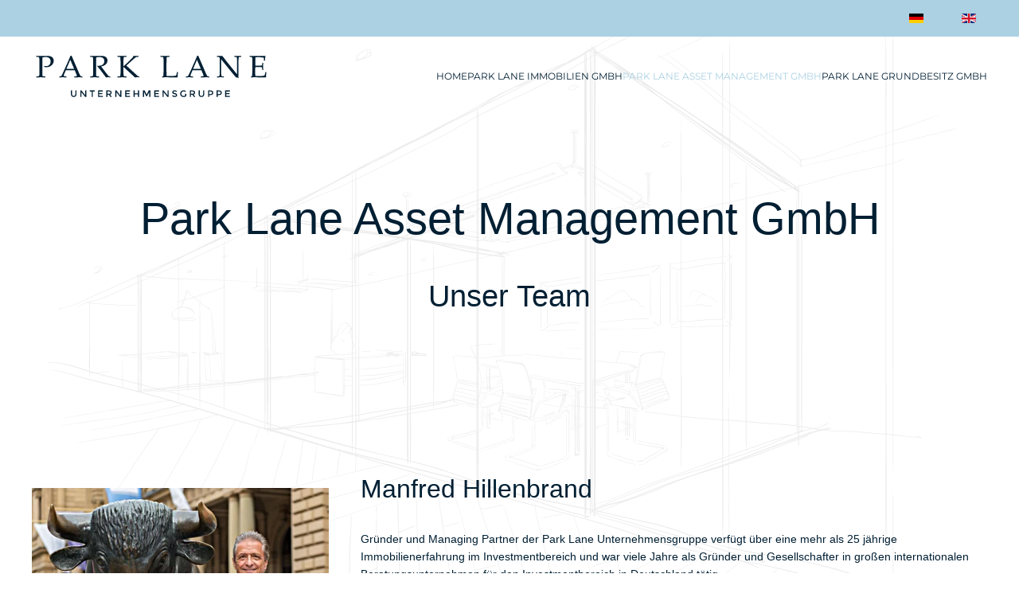

--- FILE ---
content_type: text/html; charset=utf-8
request_url: http://parklane-gmbh.com/de-de/park-laneasset-management-gmbh/team-asset
body_size: 6569
content:
<!DOCTYPE html>
<html lang="de-de" dir="ltr">
    <head>
        <meta name="viewport" content="width=device-width, initial-scale=1">
        <link rel="icon" href="/images/banners/fav.svg" sizes="any">
                <link rel="apple-touch-icon" href="/images/banners/fav.svg">
        <meta charset="utf-8">
	<meta name="author" content="Super User">
	<meta name="description" content="Park Lana Asset Management Frankfurt am Main">
	<meta name="generator" content="Joomla! - Open Source Content Management">
	<title>Team</title>
	<link href="http://parklane-gmbh.com/de-de/park-laneasset-management-gmbh/team-asset" rel="alternate" hreflang="de-DE">
	<link href="http://parklane-gmbh.com/en/park-lane-asset-management-gmbh/team" rel="alternate" hreflang="en-GB">
	<link href="/media/system/css/joomla-fontawesome.min.css?ver=4.2.12" rel="preload" as="style" onload="this.onload=null;this.rel='stylesheet'">
<link href="/media/vendor/joomla-custom-elements/css/joomla-alert.min.css?0.2.0" rel="stylesheet" />
	<link href="/media/mod_languages/css/template.min.css?7dcb736f323015f7b73cd23b42acf9e0" rel="stylesheet" />
	<link href="/templates/yootheme/css/theme.9.css?1706887839" rel="stylesheet" />
<script type="application/json" class="joomla-script-options new">{"joomla.jtext":{"ERROR":"Fehler","MESSAGE":"Nachricht","NOTICE":"Hinweis","WARNING":"Warnung","JCLOSE":"Schlie\u00dfen","JOK":"OK","JOPEN":"\u00d6ffnen"},"system.paths":{"root":"","rootFull":"http:\/\/parklane-gmbh.com\/","base":"","baseFull":"http:\/\/parklane-gmbh.com\/"},"csrf.token":"599667008e4b90eac3c9cc3957685935"}</script>
	<script src="/media/system/js/core.min.js?ee06c8994b37d13d4ad21c573bbffeeb9465c0e2"></script>
	<script src="/media/vendor/webcomponentsjs/js/webcomponents-bundle.min.js?2.8.0" nomodule defer></script>
	<script src="/media/system/js/messages-es5.min.js?c29829fd2432533d05b15b771f86c6637708bd9d" nomodule defer></script>
	<script src="/media/system/js/joomla-hidden-mail-es5.min.js?b2c8377606bb898b64d21e2d06c6bb925371b9c3" nomodule defer></script>
	<script src="/media/system/js/joomla-hidden-mail.min.js?065992337609bf436e2fedbcbdc3de1406158b97" type="module"></script>
	<script src="/media/system/js/messages.min.js?7f7aa28ac8e8d42145850e8b45b3bc82ff9a6411" type="module"></script>
	<script src="/templates/yootheme/packages/theme-cookie/app/cookie.min.js?4.2.12" defer></script>
	<script src="/templates/yootheme/vendor/assets/uikit/dist/js/uikit.min.js?4.2.12"></script>
	<script src="/templates/yootheme/vendor/assets/uikit/dist/js/uikit-icons-juno.min.js?4.2.12"></script>
	<script src="/templates/yootheme/js/theme.js?4.2.12"></script>
	<script>document.addEventListener('DOMContentLoaded', function() {
            Array.prototype.slice.call(document.querySelectorAll('a span[id^="cloak"]')).forEach(function(span) {
                span.innerText = span.textContent;
            });
        });</script>
	<script></script>
	<link href="http://parklane-gmbh.com/de-de/park-laneasset-management-gmbh/team-asset" rel="alternate" hreflang="x-default">
	<script>window.yootheme ||= {}; var $theme = yootheme.theme = {"i18n":{"close":{"label":"Close"},"totop":{"label":"Back to top"},"marker":{"label":"Open"},"navbarToggleIcon":{"label":"Open menu"},"paginationPrevious":{"label":"Previous page"},"paginationNext":{"label":"Next page"},"searchIcon":{"toggle":"Open Search","submit":"Submit Search"},"slider":{"next":"Next slide","previous":"Previous slide","slideX":"Slide %s","slideLabel":"%s of %s"},"slideshow":{"next":"Next slide","previous":"Previous slide","slideX":"Slide %s","slideLabel":"%s of %s"},"lightboxPanel":{"next":"Next slide","previous":"Previous slide","slideLabel":"%s of %s","close":"Close"}},"cookie":{"mode":"notification","template":"<div class=\"tm-cookie-banner uk-notification uk-notification-bottom-right\">\n        <div class=\"uk-notification-message uk-notification-message-primary uk-panel\">\n\n            <p><span style=\"color: #001f33;\">Um Ihnen das beste Online-Erlebnis zu bieten, verwendet diese Website Cookies. Mit der Nutzung unserer Dienste erkl\u00e4ren Sie sich damit einverstanden, dass wir Cookies verwenden.<\/span><\/p>\n<p><span style=\"color: #001f33;\">We use cookies to improve your experience on our website. By browsing this website, you agree to our use of cookies.<\/span><\/p>\n            \n                        <p class=\"uk-margin-small-top\">\n\n                                <button type=\"button\" class=\"js-accept uk-button uk-button-default\" data-uk-toggle=\"target: !.uk-notification; animation: uk-animation-fade\">Okay<\/button>\n                \n                \n            <\/p>\n            \n        <\/div>\n    <\/div>","position":"bottom"}};</script>

    </head>
    <body class="">

        <div class="uk-hidden-visually uk-notification uk-notification-top-left uk-width-auto">
            <div class="uk-notification-message">
                <a href="#tm-main">Skip to main content</a>
            </div>
        </div>
    
        
        
        <div class="tm-page">

                        


<header class="tm-header-mobile uk-hidden@m" uk-header>


    
        <div class="uk-navbar-container">

            <div class="uk-container uk-container-expand">
                <nav class="uk-navbar" uk-navbar="{&quot;container&quot;:&quot;.tm-header-mobile&quot;,&quot;boundary&quot;:&quot;.tm-header-mobile .uk-navbar-container&quot;}">

                                        <div class="uk-navbar-left">

                        
                                                    <a uk-toggle href="#tm-dialog-mobile" class="uk-navbar-toggle">

        
        <div uk-navbar-toggle-icon></div>

        
    </a>
                        
                    </div>
                    
                                        <div class="uk-navbar-center">

                                                    <a href="http://parklane-gmbh.com/de-de/" aria-label="Zurück zur Startseite" class="uk-logo uk-navbar-item">
    <img alt loading="eager" width="300" height="68" src="/images/svg/Parklane-Unternehmensgruppe.svg"></a>
                        
                        
                    </div>
                    
                    
                </nav>
            </div>

        </div>

    



        <div id="tm-dialog-mobile" uk-offcanvas="container: true; overlay: true" mode="slide">
        <div class="uk-offcanvas-bar uk-flex uk-flex-column">

                        <button class="uk-offcanvas-close uk-close-large" type="button" uk-close uk-toggle="cls: uk-close-large; mode: media; media: @s"></button>
            
                        <div class="uk-margin-auto-bottom">
                
<div class="uk-grid uk-child-width-1-1" uk-grid>    <div>
<div class="uk-panel uk-text-left" id="module-97">

    
    
<div class="uk-panel mod-languages">

    
    
        <ul class="uk-subnav">
                                            <li class="uk-active">
                    <a style="display: flex !important;" href="http://parklane-gmbh.com/de-de/park-laneasset-management-gmbh/team-asset">
                                                    <img title="de-DE" src="/media/mod_languages/images/de.gif" alt="de-DE">                                            </a>
                </li>
                                                            <li >
                    <a style="display: flex !important;" href="/en/park-lane-asset-management-gmbh/team">
                                                    <img title="English (United Kingdom)" src="/media/mod_languages/images/en_gb.gif" alt="English (United Kingdom)">                                            </a>
                </li>
                                    </ul>

    
    
</div>

</div>
</div>    <div>
<div class="uk-panel" id="module-100">

    
    
<ul class="uk-nav uk-nav-default">
    
	<li class="item-102"><a href="/de-de/" title="Park Lane"> Home</a></li>
	<li class="item-107 uk-parent"><a href="/de-de/park-lane-immobilien-gmbh-main"> Park Lane Immobilien GmbH</a>
	<ul class="uk-nav-sub">

		<li class="item-115"><a href="/de-de/park-lane-immobilien-gmbh-main/profil-immo"> Profil</a></li>
		<li class="item-116"><a href="/de-de/park-lane-immobilien-gmbh-main/geschäftsfelder"> Geschäftsfelder</a></li>
		<li class="item-117"><a href="/de-de/park-lane-immobilien-gmbh-main/investments"> Investments und Beteiligungen</a></li>
		<li class="item-118"><a href="/de-de/park-lane-immobilien-gmbh-main/team-immo"> Team</a></li>
		<li class="item-119"><a href="/de-de/park-lane-immobilien-gmbh-main/kontakt-immo"> Kontakt</a></li></ul></li>
	<li class="item-108 uk-active uk-parent"><a href="/de-de/park-laneasset-management-gmbh"> Park Lane Asset Management GmbH</a>
	<ul class="uk-nav-sub">

		<li class="item-120"><a href="/de-de/park-laneasset-management-gmbh/profil-asset"> Profil</a></li>
		<li class="item-121 uk-active"><a href="/de-de/park-laneasset-management-gmbh/team-asset"> Team</a></li></ul></li>
	<li class="item-109 uk-parent"><a href="/de-de/park-lane-grundbesitz-gmbh"> Park Lane Grundbesitz GmbH</a>
	<ul class="uk-nav-sub">

		<li class="item-122"><a href="/de-de/park-lane-grundbesitz-gmbh/profil-grund"> Profil</a></li>
		<li class="item-123"><a href="/de-de/park-lane-grundbesitz-gmbh/portfolio"> Portfolio</a></li>
		<li class="item-124"><a href="/de-de/park-lane-grundbesitz-gmbh/kontakt-grund"> Kontakt</a></li></ul></li></ul>

</div>
</div></div>
            </div>
            
            
        </div>
    </div>
    
    
    

</header>



<div class="tm-toolbar tm-toolbar-default uk-visible@m">
    <div class="uk-container uk-flex uk-flex-middle">

        
                <div class="uk-margin-auto-left">
            <div class="uk-grid-medium uk-child-width-auto uk-flex-middle" uk-grid="margin: uk-margin-small-top">
                <div>
<div class="uk-panel" id="module-91">

    
    
<div class="uk-panel mod-languages">

    
    
        <ul class="uk-subnav">
                                            <li class="uk-active">
                    <a style="display: flex !important;" href="http://parklane-gmbh.com/de-de/park-laneasset-management-gmbh/team-asset">
                                                    <img title="de-DE" src="/media/mod_languages/images/de.gif" alt="de-DE">                                            </a>
                </li>
                                                            <li >
                    <a style="display: flex !important;" href="/en/park-lane-asset-management-gmbh/team">
                                                    <img title="English (United Kingdom)" src="/media/mod_languages/images/en_gb.gif" alt="English (United Kingdom)">                                            </a>
                </li>
                                    </ul>

    
    
</div>

</div>
</div>
            </div>
        </div>
        
    </div>
</div>

<header class="tm-header uk-visible@m" uk-header>



        <div uk-sticky media="@m" cls-active="uk-navbar-sticky" sel-target=".uk-navbar-container">
    
        <div class="uk-navbar-container">

            <div class="uk-container">
                <nav class="uk-navbar" uk-navbar="{&quot;align&quot;:&quot;left&quot;,&quot;container&quot;:&quot;.tm-header &gt; [uk-sticky]&quot;,&quot;boundary&quot;:&quot;.tm-header .uk-navbar-container&quot;}">

                                        <div class="uk-navbar-left">

                                                    <a href="http://parklane-gmbh.com/de-de/" aria-label="Zurück zur Startseite" class="uk-logo uk-navbar-item">
    <img alt loading="eager" width="300" height="68" src="/images/svg/Parklane-Unternehmensgruppe.svg"></a>
                        
                        
                        
                    </div>
                    
                    
                                        <div class="uk-navbar-right">

                                                    
<ul class="uk-navbar-nav" id="module-92">
    
	<li class="item-102"><a href="/de-de/" title="Park Lane"> Home</a></li>
	<li class="item-107 uk-parent"><a href="/de-de/park-lane-immobilien-gmbh-main"> Park Lane Immobilien GmbH</a>
	<div class="uk-navbar-dropdown"><div><ul class="uk-nav uk-navbar-dropdown-nav">

		<li class="item-115"><a href="/de-de/park-lane-immobilien-gmbh-main/profil-immo"> Profil</a></li>
		<li class="item-116"><a href="/de-de/park-lane-immobilien-gmbh-main/geschäftsfelder"> Geschäftsfelder</a></li>
		<li class="item-117"><a href="/de-de/park-lane-immobilien-gmbh-main/investments"> Investments und Beteiligungen</a></li>
		<li class="item-118"><a href="/de-de/park-lane-immobilien-gmbh-main/team-immo"> Team</a></li>
		<li class="item-119"><a href="/de-de/park-lane-immobilien-gmbh-main/kontakt-immo"> Kontakt</a></li></ul></div></div></li>
	<li class="item-108 uk-active uk-parent"><a href="/de-de/park-laneasset-management-gmbh"> Park Lane Asset Management GmbH</a>
	<div class="uk-navbar-dropdown"><div><ul class="uk-nav uk-navbar-dropdown-nav">

		<li class="item-120"><a href="/de-de/park-laneasset-management-gmbh/profil-asset"> Profil</a></li>
		<li class="item-121 uk-active"><a href="/de-de/park-laneasset-management-gmbh/team-asset"> Team</a></li></ul></div></div></li>
	<li class="item-109 uk-parent"><a href="/de-de/park-lane-grundbesitz-gmbh"> Park Lane Grundbesitz GmbH</a>
	<div class="uk-navbar-dropdown"><div><ul class="uk-nav uk-navbar-dropdown-nav">

		<li class="item-122"><a href="/de-de/park-lane-grundbesitz-gmbh/profil-grund"> Profil</a></li>
		<li class="item-123"><a href="/de-de/park-lane-grundbesitz-gmbh/portfolio"> Portfolio</a></li>
		<li class="item-124"><a href="/de-de/park-lane-grundbesitz-gmbh/kontakt-grund"> Kontakt</a></li></ul></div></div></li></ul>

                        
                                                    
                        
                    </div>
                    
                </nav>
            </div>

        </div>

        </div>
    







</header>

            
            

            <main id="tm-main" >

                
                <div id="system-message-container" aria-live="polite"></div>

                <!-- Builder #page -->
<div class="uk-section-default uk-position-relative tm-header-transparent-no-placeholder" tm-header-transparent="dark">
        <div data-src="/images/svg/immobilienmakler-frankfurt-main.svg" uk-img class="uk-background-norepeat uk-background-cover uk-background-top-center uk-background-fixed uk-section uk-section-xlarge">    
        
                <div class="uk-position-cover" style="background-color: rgba(255, 255, 255, 0.56);"></div>        
        
            
                                <div class="uk-container uk-container-xlarge uk-position-relative">                
                    <div class="uk-grid tm-grid-expand uk-child-width-1-1 uk-grid-margin">
<div class="uk-width-1-1@m">
    
        
            
            
            
                
                    
<h1 class="uk-heading-small uk-text-center" uk-parallax="y: 0,-75; easing: 1; media: @m">        Park Lane Asset Management GmbH    </h1>
<h2 class="uk-h2 uk-text-center" uk-parallax="y: 0,-75; easing: 1; media: @m">        Unser Team    </h2>
                
            
        
    
</div></div>
                                </div>                
            
        
        </div>
    
</div>
<div class="uk-section-default uk-position-relative" uk-scrollspy="target: [uk-scrollspy-class]; cls: uk-animation-fade; delay: false;">
        <div data-src="/images/svg/immobilienmakler-frankfurt-main.svg" uk-img class="uk-background-norepeat uk-background-cover uk-background-top-center uk-background-fixed uk-section uk-section-large uk-padding-remove-top uk-padding-remove-bottom">    
        
                <div class="uk-position-cover" style="background-color: #FFFFFF8F;"></div>        
        
            
                                <div class="uk-position-relative uk-panel">                
                    <div class="uk-grid-margin uk-container"><div class="uk-grid tm-grid-expand" uk-grid>
<div class="uk-grid-item-match uk-flex-middle uk-width-1-3@m">
    
        
            
            
                        <div class="uk-panel uk-width-1-1">            
                
                    
<div class="uk-margin" uk-scrollspy-class>
        <picture>
<source type="image/webp" srcset="/templates/yootheme/cache/fe/manfred-hillenbrand-fe108c78.webp 461w" sizes="(min-width: 461px) 461px">
<img src="/templates/yootheme/cache/a3/manfred-hillenbrand-a316e36c.jpeg" width="461" height="310" class="el-image" alt loading="lazy">
</picture>    
    
</div>
                
                        </div>            
        
    
</div>
<div class="uk-width-2-3@m">
    
        
            
            
            
                
                    
<h3 uk-scrollspy-class>        Manfred Hillenbrand    </h3><div class="uk-panel uk-margin" uk-scrollspy-class><p>Gründer und Managing Partner der Park Lane Unternehmensgruppe verfügt über eine mehr als 25 jährige Immobilienerfahrung im Investmentbereich und war viele Jahre als Gründer und Gesellschafter in großen internationalen Beratungsunternehmen für den Investmentbereich in Deutschland tätig.<br /><br />Manfred Hillenbrand ist Gutachter für Grundstücke, Mieten und Pachten sowie Master of Corporate Real Estate Services (MCRS). Mit der Gründung der Park Lane Unternehmensgruppe konzentriert sich Manfred Hillenbrand heute mit seinen Partnern ausschließlich auf das institutionelle Investmentgeschäft verbunden mit kundenorientierten Lösungsansätzen.<br /><br />Manfred Hillenbrand verfügt über ein weitverzweigtes Netzwerk und langjährige Verbindungen zu den wichtigsten Teilnehmern der Immobilienbranche.</p></div>
                
            
        
    
</div></div></div><div class="uk-grid-margin uk-container"><div class="uk-grid tm-grid-expand uk-child-width-1-1">
<div class="uk-width-1-1@m">
    
        
            
            
            
                
                    <hr class="uk-divider-icon" uk-scrollspy-class>
                
            
        
    
</div></div></div><div class="uk-grid-margin uk-container"><div class="uk-grid tm-grid-expand" uk-grid>
<div class="uk-width-1-3@m">
    
        
            
            
            
                
                    
<div class="uk-margin" uk-scrollspy-class>
        <picture>
<source type="image/webp" srcset="/templates/yootheme/cache/bd/Hillenbrand-Wardak-Shala-bd430bed.webp 380w" sizes="(min-width: 380px) 380px">
<img src="/templates/yootheme/cache/77/Hillenbrand-Wardak-Shala-77a35498.jpeg" width="380" height="253" class="el-image" alt loading="lazy">
</picture>    
    
</div>
                
            
        
    
</div>
<div class="uk-width-2-3@m">
    
        
            
            
            
                
                    
<h3 uk-scrollspy-class>        Shala Hillenbrand Wardak    </h3><div class="uk-panel uk-margin" uk-scrollspy-class>Geschäftsführerin und Partnerin der Park Lane Asset Management GmbH verfügt über eine langjährige Immobilienerfahrung und unterhält vielfältige Kontakte zu institutionellen Investoren in der Bundesrepublik. Shala Wardak betreut den gesamten Property- und Asset Management Bereich sowie das Miet- und Vertragsmanagement und koordiniert und leitet die Ankaufs- und Due Diligence Prozesse der Unternehmensgruppe. <br><br>


Shala Wardak hat einen Bachelor of Arts für Business und ist im Prüfungsausschuss der IHK für Immobilienkaufleute tätig. Außerdem ist sie Mitglied im Advisory Board der Unternehmensgruppe.
</div>
                
            
        
    
</div></div></div><div class="uk-grid-margin uk-container"><div class="uk-grid tm-grid-expand uk-child-width-1-1">
<div class="uk-width-1-1@m">
    
        
            
            
            
                
                    <hr class="uk-divider-icon" uk-scrollspy-class>
                
            
        
    
</div></div></div><div class="uk-grid-margin uk-container"><div class="uk-grid tm-grid-expand uk-child-width-1-1">
<div class="uk-width-1-1@m">
    
        
            
            
            
                
                    
<div class="uk-panel uk-margin-remove-first-child uk-margin uk-text-right" uk-scrollspy-class="uk-animation-slide-right-medium">
    
    
        
                    

        
                <h3 class="el-title uk-margin-top uk-margin-remove-bottom">                        Annkathrin Kern                    </h3>        
        
    
        
        
                <div class="el-content uk-panel uk-margin-top"><p>Asset Manager</p></div>        
        
        
        
        
    
    
</div>
                
            
        
    
</div></div></div><div class="uk-grid-margin uk-container"><div class="uk-grid tm-grid-expand uk-child-width-1-1">
<div class="uk-width-1-1@m">
    
        
            
            
            
                
                    <hr class="uk-divider-icon" uk-scrollspy-class>
                
            
        
    
</div></div></div><div class="uk-grid-margin uk-container"><div class="uk-grid tm-grid-expand uk-child-width-1-1">
<div class="uk-width-1-1@m">
    
        
            
            
            
                
                    
<div class="uk-panel uk-margin-remove-first-child uk-margin uk-text-left" uk-scrollspy-class="uk-animation-slide-left-medium">
    
    
        
                    

        
                <h3 class="el-title uk-margin-top uk-margin-remove-bottom">                        Silvia Horn                    </h3>        
        
    
        
        
                <div class="el-content uk-panel uk-margin-top"><p>Kaufmännische Objektverwaltung &amp; Mietvertragsmanagement</p></div>        
        
        
        
        
    
    
</div>
                
            
        
    
</div></div></div><div class="uk-grid-margin uk-container"><div class="uk-grid tm-grid-expand uk-child-width-1-1">
<div class="uk-width-1-1@m">
    
        
            
            
            
                
                    <hr class="uk-divider-icon" uk-scrollspy-class>
                
            
        
    
</div></div></div><div class="uk-grid-margin uk-container"><div class="uk-grid tm-grid-expand uk-child-width-1-1">
<div class="uk-width-1-1@m">
    
        
            
            
            
                
                    
<div class="uk-panel uk-margin-remove-first-child uk-margin uk-text-right" uk-scrollspy-class="uk-animation-slide-left-medium">
    
    
        
                    

        
                <h3 class="el-title uk-margin-top uk-margin-remove-bottom">                        Maximo Buscemi                    </h3>        
        
    
        
        
                <div class="el-content uk-panel uk-margin-top"><p>Technischer Gebäudeservice</p></div>        
        
        
        
        
    
    
</div>
                
            
        
    
</div></div></div><div class="uk-grid-margin uk-container"><div class="uk-grid tm-grid-expand uk-child-width-1-1">
<div class="uk-width-1-1@m">
    
        
            
            
            
                
                    <hr class="uk-divider-icon" uk-scrollspy-class>
                
            
        
    
</div></div></div>
                                </div>                
            
        
        </div>
    
</div>
<div class="uk-section-default uk-position-relative">
        <div data-src="/images/svg/immobilienmakler-frankfurt-main.svg" uk-img class="uk-background-norepeat uk-background-cover uk-background-top-center uk-background-fixed uk-section uk-section-xsmall">    
        
                <div class="uk-position-cover" style="background-color: #FFFFFF8F;"></div>        
        
            
                                <div class="uk-container uk-position-relative">                
                    <div class="uk-grid tm-grid-expand uk-child-width-1-1 uk-grid-margin">
<div class="uk-width-1-1@m">
    
        
            
            
            
                
                    
<div class="uk-panel uk-margin-remove-first-child uk-margin uk-text-left">
    
    
        
                    

        
                <h3 class="el-title uk-margin-top uk-margin-remove-bottom">                        Vanessa Dietz                     </h3>        
        
    
        
        
                <div class="el-content uk-panel uk-margin-top"><p>Auszubildende </p></div>        
        
        
        
        
    
    
</div>
                
            
        
    
</div></div><div class="uk-grid tm-grid-expand uk-child-width-1-1 uk-grid-margin">
<div class="uk-width-1-1@m">
    
        
            
            
            
                
                    <hr class="uk-divider-icon">
                
            
        
    
</div></div><div class="uk-grid tm-grid-expand uk-child-width-1-1 uk-grid-margin">
<div class="uk-width-1-1@m">
    
        
            
            
            
                
                    
<div class="uk-panel uk-margin-remove-first-child uk-margin uk-text-right">
    
    
        
                    

        
                <h3 class="el-title uk-margin-top uk-margin-remove-bottom">                        Suleyman Tsomakaev                     </h3>        
        
    
        
        
                <div class="el-content uk-panel uk-margin-top"><p>Technischer Gebäudeservice </p></div>        
        
        
        
        
    
    
</div>
                
            
        
    
</div></div><div class="uk-grid tm-grid-expand uk-child-width-1-1 uk-grid-margin">
<div class="uk-width-1-1@m">
    
        
            
            
            
                
                    <hr class="uk-divider-icon">
                
            
        
    
</div></div><div class="uk-grid tm-grid-expand uk-child-width-1-1 uk-grid-margin">
<div class="uk-width-1-1">
    
        
            
            
            
                
                    
<div class="uk-panel uk-margin-remove-first-child uk-margin uk-text-left">
    
    
        
                    

        
                <h3 class="el-title uk-margin-top uk-margin-remove-bottom">                        Samir Kameri                    </h3>        
        
    
        
        
                <div class="el-content uk-panel uk-margin-top"><p>Technischer Gebäudeservice </p></div>        
        
        
        
        
    
    
</div>
                
            
        
    
</div></div><div class="uk-grid tm-grid-expand uk-child-width-1-1 uk-grid-margin">
<div class="uk-width-1-1">
    
        
            
            
            
                
                    <hr class="uk-divider-icon">
                
            
        
    
</div></div><div class="uk-grid tm-grid-expand uk-child-width-1-1 uk-grid-margin">
<div class="uk-width-1-1">
    
        
            
            
            
                
                    
                
            
        
    
</div></div>
                                </div>                
            
        
        </div>
    
</div>

                
            </main>

            
<div id="module-98" class="builder"><!-- Builder #module-98 -->
<div class="uk-section-primary uk-section uk-padding-remove-vertical">
    
        
        
        
            
                                <div class="uk-container">                
                    <div class="uk-grid tm-grid-expand uk-child-width-1-1 uk-grid-margin">
<div class="uk-width-1-1@m">
    
        
            
            
            
                
                    
<div class="uk-margin uk-text-center"><a href="#" uk-totop uk-scroll></a></div>
                
            
        
    
</div></div>
                                </div>                
            
        
    
</div>
<div class="uk-section-secondary uk-section uk-section-xsmall uk-padding-remove-bottom">
    
        
        
        
            
                                <div class="uk-container">                
                    <div class="uk-grid tm-grid-expand uk-grid-margin" uk-grid>
<div class="uk-width-1-3@m">
    
        
            
            
            
                
                    
<div class="uk-margin uk-text-left">
        <img src="/images/svg/Parklane-Unternehmensgruppe-frankfurt.svg" width="300" height="68" class="el-image" alt loading="lazy">    
    
</div><div class="uk-panel uk-text-muted uk-margin uk-text-left"><p>Frankfurter Straße 127<br />63067 Offenbach am Main<br /><br />Telefon: +49 (0) 69 21 08 7400<br />Telefax: +49 (0) 69 21 08 74011<br /><br />Email: <joomla-hidden-mail  is-link="1" is-email="1" first="aW5mbw==" last="cGFya2xhbmUtZ21iaC5jb20=" text="aW5mb0BwYXJrbGFuZS1nbWJoLmNvbQ==" base="" >Diese E-Mail-Adresse ist vor Spambots geschützt! Zur Anzeige muss JavaScript eingeschaltet sein.</joomla-hidden-mail></p></div>
                
            
        
    
</div>
<div class="uk-width-2-3@m">
    
        
            
            
            
                
                    
<div class="uk-margin">
    <div class="uk-grid uk-child-width-1-1 uk-child-width-1-3@m uk-grid-match" uk-grid>        <div>
<div class="el-item uk-panel uk-margin-remove-first-child">
    
    
                        
                    

        
                <h6 class="el-title uk-text-muted uk-margin-top uk-margin-remove-bottom">                        PARK LANE<br>IMMOBILIEN GmbH                    </h6>        
        
    
        
        
                <div class="el-content uk-panel uk-margin-top"><p><span style="color: #ffffff;"><a style="color: #ffffff;" href="/de-de/park-lane-immobilien-gmbh-main">⇒ HOME</a></span><br /><span style="color: #ffffff;"><a style="color: #ffffff;" href="/de-de/park-lane-immobilien-gmbh-main/profil-immo">⇒ PROFIL</a></span><br /><span style="color: #ffffff;"><a style="color: #ffffff;" href="/de-de/park-lane-immobilien-gmbh-main/geschäftsfelder">⇒ GESCHÄFTSFELDER</a></span><br /><span style="color: #ffffff;"><a style="color: #ffffff;" href="/de-de/park-lane-immobilien-gmbh-main/investments">⇒ INVESTMENTS<br /></a><a style="color: #ffffff;" href="/de-de/park-lane-immobilien-gmbh-main/team-immo">⇒ TEAM</a></span><br /><span style="color: #ffffff;"><a style="color: #ffffff;" href="/de-de/park-lane-immobilien-gmbh-main/kontakt-immo">⇒ KONTAKT</a></span></p></div>        
        
        
        
        
    
    
</div></div>
        <div>
<div class="el-item uk-panel uk-margin-remove-first-child">
    
    
                        
                    

        
                <h6 class="el-title uk-text-muted uk-margin-top uk-margin-remove-bottom">                        PARK LANE<br>ASSET MANAGEMENT GmbH                    </h6>        
        
    
        
        
                <div class="el-content uk-panel uk-margin-top"><p><span style="color: #ffffff;"><a style="color: #ffffff;" href="/de-de/park-laneasset-management-gmbh">⇒ HOME</a></span><br /><span style="color: #ffffff;"><a style="color: #ffffff;" href="/de-de/park-laneasset-management-gmbh/profil-asset">⇒ PROFIL</a></span><br /><span style="color: #ffffff;"><a style="color: #ffffff;" href="/de-de/park-laneasset-management-gmbh/team-asset">⇒ TEAM</a></span></p></div>        
        
        
        
        
    
    
</div></div>
        <div>
<div class="el-item uk-panel uk-margin-remove-first-child">
    
    
                        
                    

        
                <h6 class="el-title uk-text-muted uk-margin-top uk-margin-remove-bottom">                        PARK LANE<br>GRUNDBESITZ GmbH                    </h6>        
        
    
        
        
                <div class="el-content uk-panel uk-margin-top"><p><span style="color: #ffffff;"><a style="color: #ffffff;" href="/de-de/park-lane-grundbesitz-gmbh">⇒ HOME</a></span><br /><span style="color: #ffffff;"><a style="color: #ffffff;" href="/de-de/park-lane-grundbesitz-gmbh/profil-grund">⇒ PROFIL</a></span><br /><span style="color: #ffffff;"><a style="color: #ffffff;" href="/de-de/park-lane-grundbesitz-gmbh/portfolio">⇒ PORTFOLIO</a></span><br /><span style="color: #ffffff;"><a style="color: #ffffff;" href="/de-de/park-lane-grundbesitz-gmbh/kontakt-grund">⇒ KONTAKT</a></span></p></div>        
        
        
        
        
    
    
</div></div>
        </div>
</div>
                
            
        
    
</div></div><div class="uk-grid tm-grid-expand uk-grid-margin" uk-grid>
<div class="uk-width-1-2@m">
    
        
            
            
            
                
                    <div class="uk-panel uk-text-small uk-text-muted uk-margin uk-text-left@s uk-text-center"><p>Park Lane Unternehmensgruppe © 2023. All rights reserved.</p></div>
                
            
        
    
</div>
<div class="uk-width-1-2@m">
    
        
            
            
            
                
                    
<div class="uk-text-right@s uk-text-center">
    <ul class="uk-margin-remove-bottom uk-subnav  uk-subnav-divider uk-flex-right@s uk-flex-center" uk-margin>        <li class="el-item ">
    <a class="el-link" href="/de-de/park-laneasset-management-gmbh/team-asset?view=article&amp;id=17&amp;catid=2">IMPRESSUM</a></li>
        <li class="el-item ">
    <a class="el-link" href="/de-de/park-laneasset-management-gmbh/team-asset?view=article&amp;id=18&amp;catid=2">DATENSCHUTZERKLÄRUNG</a></li>
        </ul>
</div>
                
            
        
    
</div></div>
                                </div>                
            
        
    
</div></div>

            
        </div>

        
        

    </body>
</html>


--- FILE ---
content_type: text/javascript
request_url: http://parklane-gmbh.com/templates/yootheme/packages/theme-cookie/app/cookie.min.js?4.2.12
body_size: 1810
content:
/*! YOOtheme Pro v4.2.12 | https://yootheme.com */

(function(u){"use strict";typeof SuppressedError=="function"&&SuppressedError;function i(t,o){return Object.prototype.hasOwnProperty.call(t,o)}function f(t){return t.replace(/[.*+?^$|[\](){}\\-]/g,"\\$&")}function l(t){var o=t.charAt(t.length-1),n=parseInt(t,10),e=new Date;switch(o){case"Y":e.setFullYear(e.getFullYear()+n);break;case"M":e.setMonth(e.getMonth()+n);break;case"D":e.setDate(e.getDate()+n);break;case"h":e.setHours(e.getHours()+n);break;case"m":e.setMinutes(e.getMinutes()+n);break;case"s":e.setSeconds(e.getSeconds()+n);break;default:e=new Date(t)}return e}function p(t){for(var o="",n=0,e=Object.keys(t);n<e.length;n++){var r=e[n];if(/^expires$/i.test(r)){var a=t[r],c=void 0;typeof a=="object"?c=a:(a+=typeof a=="number"?"D":"",c=l(String(a))),o+=";".concat(r,"=").concat(c.toUTCString())}else/^secure|partitioned$/.test(r)?t[r]&&(o+=";".concat(r)):o+=";".concat(r,"=").concat(t[r])}return i(t,"path")||(o+=";path=/"),o}function v(t,o){if(o===void 0&&(o=decodeURIComponent),typeof t!="string"||!t)return null;var n=new RegExp("(?:^|; )".concat(f(t),"(?:=([^;]*))?(?:;|$)")),e=n.exec(document.cookie);return e===null?null:typeof o=="function"?o(e[1]):e[1]}function g(t,o,n,e){n===void 0&&(n=encodeURIComponent),typeof n=="object"&&n!==null&&(e=n,n=encodeURIComponent);var r=p(e||{}),a=typeof n=="function"?n(o):o,c="".concat(t,"=").concat(a).concat(r);document.cookie=c}(window.$load||(window.$load=[])).unshift(({cookie:{mode:t,template:o,position:n}={}},e)=>{const r="_cookieAllowed",a=v(r);(a==="true"||t==="notification")&&e(),a===null&&u.once((n==="top"?u.prepend:u.append)(document.body,o),"click","[data-uk-toggle]",({target:c})=>{const s=!u.hasClass(c,"js-reject");g(r,s,{expires:"1M"}),s&&t!=="notification"&&e()})})})(UIkit.util);


--- FILE ---
content_type: image/svg+xml
request_url: http://parklane-gmbh.com/images/svg/Parklane-Unternehmensgruppe.svg
body_size: 16062
content:
<?xml version="1.0" encoding="utf-8"?>
<!-- Generator: Adobe Illustrator 16.0.0, SVG Export Plug-In . SVG Version: 6.00 Build 0)  -->
<!DOCTYPE svg PUBLIC "-//W3C//DTD SVG 1.1//EN" "http://www.w3.org/Graphics/SVG/1.1/DTD/svg11.dtd">
<svg version="1.1" id="Ebene_1" xmlns="http://www.w3.org/2000/svg" xmlns:xlink="http://www.w3.org/1999/xlink" x="0px" y="0px"
	 width="456px" height="104px" viewBox="0 0 456 104" enable-background="new 0 0 456 104" xml:space="preserve">
<g enable-background="new    ">
	<path fill="#001F33" d="M8.729,12.604c4.922,0.156,8.057,0.234,9.404,0.234c1.835,0,3.896-0.049,6.182-0.146
		c2.421-0.078,3.916-0.117,4.482-0.117c2.734,0,4.995,0.283,6.782,0.85c1.787,0.567,3.267,1.602,4.438,3.105
		c1.171,1.503,1.758,3.32,1.758,5.449c0,1.758-0.41,3.457-1.23,5.098c-0.82,1.641-1.963,3.037-3.428,4.189
		c-1.465,1.152-2.949,1.978-4.453,2.476s-3.066,0.747-4.688,0.747c-1.211,0-2.559-0.137-4.043-0.41l-0.498-1.787l0.264-0.293
		c1.465,0.332,2.656,0.498,3.574,0.498c2.559,0,4.614-0.845,6.167-2.534c1.553-1.689,2.329-3.853,2.329-6.489
		c0-2.656-0.806-4.775-2.417-6.357s-4.048-2.373-7.31-2.373c-1.777,0-3.731,0.332-5.859,0.996
		c-0.176,1.504-0.264,5.137-0.264,10.898v13.564l0.029,5.713c0.019,2.207,0.078,3.633,0.176,4.277
		c0.098,0.645,0.239,1.074,0.425,1.289s0.542,0.396,1.069,0.542c0.527,0.146,1.826,0.259,3.896,0.337l0.234,0.176V54l-0.234,0.234
		C20.535,54.078,17.732,54,17.107,54c-0.664,0-3.457,0.078-8.379,0.234L8.494,54v-1.465l0.234-0.176
		c1.816-0.078,3.027-0.176,3.633-0.293c0.605-0.117,1.011-0.269,1.216-0.454s0.371-0.581,0.498-1.187
		c0.127-0.605,0.2-1.953,0.22-4.043l0.029-6.182V26.637l-0.059-5.713c-0.02-2.227-0.073-3.662-0.161-4.307s-0.225-1.074-0.41-1.289
		c-0.186-0.215-0.542-0.391-1.069-0.527c-0.527-0.136-1.827-0.244-3.896-0.322l-0.234-0.205v-1.465L8.729,12.604z"/>
	<path fill="#001F33" d="M52.545,54.234L52.281,54v-1.523l0.264-0.234c1.425-0.02,2.344-0.093,2.754-0.22
		c0.41-0.127,0.776-0.381,1.099-0.762c0.323-0.381,0.971-1.626,1.948-3.735l3.076-6.68l7.969-18.047
		c1.504-3.535,2.998-7.07,4.482-10.605h1.904l12.51,29.414l1.67,3.926c0.488,1.113,1.05,2.324,1.685,3.633
		c0.634,1.309,1.074,2.08,1.318,2.314s0.546,0.415,0.908,0.542c0.361,0.127,1.167,0.2,2.417,0.22l0.234,0.234V54l-0.234,0.234
		c-2.07-0.176-3.936-0.264-5.596-0.264c-3.242,0.098-6.485,0.186-9.727,0.264L80.729,54v-1.523l0.234-0.234
		c2.187-0.039,3.555-0.132,4.102-0.278c0.546-0.146,0.82-0.483,0.82-1.011c0-0.43-0.137-0.996-0.41-1.699l-3.604-8.936H64.908
		l-3.193,7.5c-0.567,1.348-0.85,2.334-0.85,2.959c0,0.488,0.264,0.85,0.791,1.084c0.527,0.234,1.855,0.361,3.984,0.381l0.264,0.234
		V54l-0.234,0.234C63.15,54.078,60.943,54,59.049,54C56.9,54,54.732,54.078,52.545,54.234z M65.904,37.799h14.824l-7.354-17.666
		L65.904,37.799z"/>
	<path fill="#001F33" d="M111.156,12.809l0.234-0.205c3.574,0.156,6.357,0.234,8.35,0.234c2.207,0,5.186-0.068,8.936-0.205
		c1.387-0.039,2.392-0.059,3.018-0.059c4.941,0,8.291,0.898,10.049,2.695c1.758,1.797,2.637,3.926,2.637,6.387
		c0,1.641-0.43,3.252-1.289,4.834c-0.86,1.582-2.129,2.935-3.809,4.058c-1.68,1.123-3.995,1.968-6.943,2.534
		c0.546,0.762,1.533,2.08,2.959,3.955l4.16,5.508c1.348,1.816,2.793,3.735,4.336,5.757c1.542,2.021,2.539,3.164,2.988,3.428
		c0.449,0.264,0.835,0.425,1.157,0.483s0.835,0.088,1.538,0.088l0.234,0.234v1.377l-0.264,0.264
		c-0.938-0.117-2.051-0.176-3.34-0.176c-1.387,0-2.9,0.059-4.541,0.176c-1.348-1.641-3.467-4.482-6.357-8.525
		c-3.359-4.688-6.797-9.033-10.313-13.037l0.293-0.908c1.015,0.059,1.806,0.088,2.373,0.088c3.379,0,6.025-0.811,7.939-2.432
		c1.914-1.621,2.871-3.867,2.871-6.738c0-2.578-0.86-4.526-2.578-5.845c-1.719-1.318-4.043-1.978-6.973-1.978
		c-2.051,0-3.984,0.283-5.801,0.85c-0.293,0.43-0.439,4.092-0.439,10.986v13.564l0.029,5.713c0.019,2.207,0.078,3.633,0.176,4.277
		c0.098,0.645,0.239,1.074,0.425,1.289s0.542,0.396,1.069,0.542c0.527,0.146,1.826,0.259,3.896,0.337l0.234,0.176V54l-0.234,0.234
		c-0.098,0-1.816-0.06-5.156-0.176C121.634,54.02,120.55,54,119.77,54c-0.605,0-3.398,0.078-8.379,0.234L111.156,54v-1.465
		l0.234-0.176c1.816-0.078,3.027-0.176,3.633-0.293c0.605-0.117,1.011-0.269,1.216-0.454c0.205-0.185,0.371-0.581,0.498-1.187
		c0.127-0.605,0.2-1.953,0.22-4.043l0.029-6.182V26.637l-0.059-5.713c-0.02-2.227-0.073-3.662-0.161-4.307s-0.225-1.074-0.41-1.289
		c-0.186-0.215-0.542-0.391-1.069-0.527c-0.527-0.136-1.827-0.244-3.896-0.322l-0.234-0.205L111.156,12.809L111.156,12.809z"/>
	<path fill="#001F33" d="M174.924,32.789c4.902-4.434,8.442-7.739,10.62-9.917c2.178-2.178,3.974-3.975,5.391-5.391
		c1.416-1.416,2.26-2.329,2.534-2.739v-1.904l0.293-0.234c1.484,0.078,3.105,0.117,4.863,0.117c0.391,0,1.934-0.029,4.629-0.088
		l0.293,0.264v1.377l-0.234,0.234c-1.816,0-3.057,0.103-3.721,0.308c-0.664,0.205-1.636,0.83-2.915,1.875
		c-1.279,1.045-2.75,2.329-4.409,3.853l-11.865,10.84l17.637,16.318c2.832,2.637,4.419,4.072,4.761,4.307
		c0.341,0.234,1.05,0.371,2.124,0.41l0.205,0.233v1.23l-0.205,0.234C203.792,54.039,202.62,54,201.409,54
		c-0.723,0-2.305,0.039-4.746,0.117c-1.777-1.68-3.335-3.164-4.673-4.453c-1.338-1.289-7.027-6.523-17.065-15.703v6.24l0.029,5.713
		c0.019,2.207,0.078,3.633,0.176,4.277c0.098,0.645,0.239,1.074,0.425,1.289s0.542,0.396,1.069,0.542s1.826,0.259,3.896,0.337
		l0.234,0.176V54l-0.234,0.234c-0.098,0-1.816-0.06-5.156-0.176C173.976,54.02,172.892,54,172.111,54
		c-0.605,0-3.398,0.078-8.379,0.234L163.498,54v-1.465l0.234-0.176c1.816-0.078,3.027-0.176,3.633-0.293
		c0.605-0.117,1.011-0.269,1.216-0.454s0.371-0.581,0.498-1.187c0.127-0.605,0.2-1.953,0.22-4.043l0.029-6.182V26.637l-0.059-5.713
		c-0.02-2.227-0.073-3.662-0.161-4.307s-0.225-1.074-0.41-1.289c-0.186-0.215-0.542-0.391-1.069-0.527
		c-0.527-0.136-1.827-0.244-3.896-0.322l-0.234-0.205v-1.465l0.234-0.205l3.662,0.117c2.402,0.078,3.974,0.117,4.717,0.117
		c0.664,0,3.467-0.078,8.408-0.234l0.234,0.205v1.465l-0.234,0.205c-1.348,0.039-2.388,0.098-3.12,0.176
		c-0.732,0.078-1.265,0.225-1.597,0.438c-0.333,0.215-0.552,0.718-0.659,1.509s-0.161,1.89-0.161,3.296l-0.059,6.738V32.789
		L174.924,32.789z"/>
	<path fill="#001F33" d="M245.652,12.809l0.233-0.205c4.845,0.156,7.638,0.234,8.38,0.234c0.664,0,3.467-0.078,8.407-0.234
		l0.234,0.205v1.465l-0.234,0.205c-1.348,0.039-2.388,0.098-3.12,0.176c-0.732,0.078-1.265,0.225-1.597,0.438
		c-0.332,0.214-0.554,0.718-0.659,1.509c-0.107,0.791-0.161,1.89-0.161,3.296l-0.059,6.738v12.949c0,3.242,0.021,5.508,0.059,6.797
		l0.146,5.068h5.977c4.767,0,7.738-0.059,8.921-0.176c1.182-0.117,2.319-0.4,3.413-0.85c0.216-0.488,0.522-1.611,0.923-3.369
		c0.399-1.758,0.61-2.773,0.631-3.047l0.264-0.234h1.436l0.205,0.234c-0.156,0.781-0.318,2.295-0.482,4.541
		c-0.166,2.246-0.25,4.063-0.25,5.449l-0.233,0.233c-3.711-0.116-8.584-0.176-14.619-0.176L254.91,54
		c-1.953,0-3.945,0.078-5.977,0.234L248.699,54v-0.967l0.234-0.293c1.211-0.625,1.875-1.006,1.991-1.143
		c0.117-0.137,0.238-1.396,0.366-3.779c0.127-2.383,0.189-5.254,0.189-8.613V26.637l-0.059-5.713
		c-0.02-2.227-0.072-3.662-0.161-4.307c-0.088-0.645-0.225-1.074-0.409-1.289c-0.188-0.215-0.543-0.391-1.069-0.527
		c-0.527-0.136-1.826-0.244-3.896-0.322l-0.233-0.205V12.809L245.652,12.809z"/>
	<path fill="#001F33" d="M294.508,54.234L294.244,54v-1.523l0.264-0.234c1.426-0.02,2.344-0.093,2.754-0.22s0.776-0.381,1.1-0.762
		c0.322-0.381,0.972-1.626,1.947-3.735l3.076-6.68l7.969-18.047c1.504-3.535,2.998-7.07,4.482-10.605h1.904l12.51,29.414l1.67,3.926
		c0.488,1.113,1.05,2.324,1.686,3.633c0.633,1.309,1.072,2.08,1.317,2.314c0.244,0.234,0.546,0.415,0.908,0.542
		c0.36,0.127,1.167,0.2,2.417,0.22l0.234,0.234V54l-0.234,0.234c-2.07-0.176-3.936-0.264-5.596-0.264
		c-3.242,0.098-6.484,0.186-9.728,0.264L322.691,54v-1.523l0.233-0.234c2.188-0.039,3.556-0.132,4.103-0.278s0.82-0.483,0.82-1.011
		c0-0.43-0.138-0.996-0.41-1.699l-3.604-8.936H306.87l-3.193,7.5c-0.565,1.348-0.85,2.334-0.85,2.959
		c0,0.488,0.264,0.85,0.791,1.084c0.526,0.234,1.854,0.361,3.983,0.381l0.265,0.234V54l-0.234,0.234
		c-2.521-0.156-4.728-0.234-6.621-0.234C298.863,54,296.695,54.078,294.508,54.234z M307.867,37.799h14.824l-7.354-17.666
		L307.867,37.799z"/>
	<path fill="#001F33" d="M353.822,54.205l-0.264-0.264v-1.349l0.264-0.234c1.191-0.02,2.143-0.088,2.855-0.205
		c0.713-0.117,1.172-0.313,1.377-0.586s0.342-0.713,0.41-1.318s0.137-1.973,0.205-4.102s0.104-3.652,0.104-4.57V17.906
		c0-0.996-0.182-1.733-0.543-2.212s-0.854-0.781-1.479-0.908s-1.689-0.2-3.193-0.22l-0.233-0.234v-1.377l0.233-0.264
		c2.695,0.098,4.463,0.146,5.303,0.146c1.974,0,3.595-0.049,4.863-0.146l9.346,12.129l13.74,17.227
		c1.66,2.09,3.351,4.072,5.068,5.947V25.318c0-0.703-0.033-2.202-0.104-4.497c-0.068-2.295-0.15-3.75-0.248-4.365
		c-0.098-0.615-0.27-1.03-0.514-1.245s-0.703-0.376-1.377-0.483s-1.587-0.171-2.738-0.19l-0.234-0.234v-1.348l0.234-0.264
		c1.582,0.098,3.838,0.146,6.768,0.146c2.676,0,4.619-0.049,5.83-0.146l0.264,0.264v1.348l-0.234,0.234
		c-1.289,0.02-2.284,0.093-2.987,0.22s-1.144,0.337-1.318,0.63c-0.175,0.293-0.298,0.723-0.366,1.289
		c-0.068,0.566-0.137,1.914-0.205,4.043c-0.068,2.129-0.103,3.662-0.103,4.6v13.916l0.029,8.057
		c0.038,2.637,0.077,5.283,0.116,7.939c-0.977-0.332-2.666-0.742-5.067-1.23l-2.08-2.461l-6.239-7.617L361.441,19.11v22.471
		c0,0.898,0.033,2.5,0.103,4.805c0.067,2.305,0.151,3.701,0.249,4.189c0.098,0.488,0.225,0.825,0.381,1.011s0.493,0.356,1.012,0.513
		c0.517,0.156,1.586,0.244,3.207,0.264l0.234,0.235v1.377l-0.234,0.233c-1.016-0.138-2.656-0.205-4.922-0.205
		C358.559,54,356.01,54.068,353.822,54.205z"/>
	<path fill="#001F33" d="M415.891,12.809l0.234-0.205c6.699,0.117,10.986,0.176,12.861,0.176c6.405,0,12.108-0.059,17.108-0.176
		l0.146,0.205c-0.488,1.875-0.851,4.814-1.084,8.818l-0.176,0.234h-1.437l-0.264-0.234c0.02-0.176,0.028-0.332,0.028-0.469
		c0-1.66-0.127-3.242-0.381-4.746c-1.229-0.547-2.935-0.903-5.111-1.069c-2.18-0.166-3.813-0.249-4.907-0.249
		c-1.543,0-3.517,0.107-5.918,0.322l-0.117,4.688l-0.088,5.361l-0.088,5.947c2.108,0.117,4.053,0.176,5.83,0.176
		c1.797,0,3.301-0.059,4.512-0.176c1.211-0.117,1.919-0.239,2.124-0.366s0.361-0.371,0.469-0.732c0.106-0.361,0.2-1.001,0.278-1.919
		l0.117-1.816l0.233-0.234h1.349l0.233,0.234c-0.039,2.129-0.088,4.268-0.146,6.416l0.146,6.592l-0.233,0.234h-1.349l-0.233-0.234
		l-0.205-1.758c-0.177-1.367-0.304-2.183-0.382-2.446c-0.077-0.263-0.26-0.493-0.541-0.688c-0.283-0.195-1.012-0.352-2.184-0.469
		c-1.172-0.117-2.783-0.176-4.834-0.176c-1.133,0-2.861,0.049-5.186,0.146c-0.099,1.641-0.146,4.375-0.146,8.203
		c0,4.102,0.049,7.119,0.146,9.053h5.391c4.746,0,7.715-0.059,8.906-0.176c1.19-0.117,2.324-0.4,3.397-0.85
		c0.177-0.449,0.464-1.489,0.864-3.12c0.399-1.631,0.63-2.651,0.688-3.062l0.293-0.205h1.405l0.234,0.205
		c-0.176,0.84-0.348,2.305-0.513,4.395c-0.166,2.09-0.249,3.876-0.249,5.361l-0.205,0.234c-3.73-0.117-8.613-0.176-14.648-0.176
		L424.299,54c-1.854,0-3.789,0.078-5.801,0.234L418.264,54v-0.967l0.234-0.293c1.152-0.586,1.813-0.952,1.979-1.099
		c0.164-0.146,0.303-1.855,0.41-5.127c0.105-3.271,0.16-5.767,0.16-7.485V28.277l-0.029-6.65c0-1.445-0.02-2.622-0.059-3.53
		c-0.039-0.908-0.107-1.558-0.205-1.948s-0.21-0.664-0.337-0.82c-0.128-0.156-0.333-0.288-0.614-0.396
		c-0.283-0.107-0.768-0.2-1.451-0.278l-2.227-0.176l-0.234-0.205V12.809L415.891,12.809z"/>
</g>
<g enable-background="new    ">
	<path fill="#001F33" d="M77.572,89.12c0.576,0.672,1.356,1.008,2.34,1.008s1.764-0.336,2.34-1.008s0.864-1.584,0.864-2.736v-6.966
		h2.124v7.057c0,1.813-0.499,3.207-1.494,4.186c-0.996,0.979-2.274,1.467-3.834,1.467s-2.838-0.488-3.834-1.467
		s-1.494-2.373-1.494-4.186v-7.057h2.124v6.966C76.708,87.536,76.996,88.448,77.572,89.12z"/>
	<path fill="#001F33" d="M101.998,79.418h2.124V92h-2.304l-7.128-9.18V92h-2.124V79.418h2.124l7.308,9.396V79.418z"/>
	<path fill="#001F33" d="M116.362,81.361V92h-2.124V81.361h-3.816v-1.943h9.756v1.943H116.362z"/>
	<path fill="#001F33" d="M135.315,79.418v1.998h-6.714v3.33h6.03v1.89h-6.03v3.366h6.93V92h-9.054V79.418H135.315z"/>
	<path fill="#001F33" d="M152.29,83.504c0,2.076-0.906,3.385-2.718,3.924L152.866,92h-2.7l-3.006-4.23h-2.79V92h-2.124V79.418h4.68
		c1.92,0,3.294,0.324,4.122,0.973C151.875,81.038,152.29,82.076,152.29,83.504z M149.463,85.286c0.432-0.372,0.648-0.97,0.648-1.791
		c0-0.822-0.222-1.386-0.666-1.692c-0.444-0.306-1.236-0.459-2.376-0.459h-2.7v4.5h2.646
		C148.215,85.844,149.032,85.658,149.463,85.286z"/>
	<path fill="#001F33" d="M168.778,79.418h2.124V92h-2.304l-7.128-9.18V92h-2.124V79.418h2.124l7.308,9.396V79.418L168.778,79.418z"
		/>
	<path fill="#001F33" d="M187.228,79.418v1.998h-6.714v3.33h6.03v1.89h-6.03v3.366h6.93V92h-9.054V79.418H187.228z"/>
	<path fill="#001F33" d="M194.157,92V79.418h2.124v5.454h6.246v-5.454h2.124V92h-2.124v-5.148h-6.246V92H194.157z"/>
	<path fill="#001F33" d="M214.263,92h-2.124V79.418h3.312l3.798,7.902l3.798-7.902h3.294V92h-2.124v-9.828l-4.392,8.73h-1.188
		l-4.374-8.73V92L214.263,92z"/>
	<path fill="#001F33" d="M242.667,79.418v1.998h-6.714v3.33h6.029v1.89h-6.029v3.366h6.93V92h-9.054V79.418H242.667z"/>
	<path fill="#001F33" d="M259.029,79.418h2.123V92h-2.305l-7.128-9.18V92h-2.124V79.418h2.124l7.31,9.396V79.418z"/>
	<path fill="#001F33" d="M272.447,81.074c-0.618,0-1.125,0.126-1.521,0.378s-0.595,0.633-0.595,1.144c0,0.51,0.198,0.899,0.595,1.17
		s1.239,0.562,2.528,0.873c1.29,0.313,2.262,0.75,2.916,1.313c0.653,0.563,0.981,1.396,0.981,2.493s-0.414,1.988-1.242,2.673
		c-0.827,0.684-1.914,1.024-3.258,1.024c-1.969,0-3.715-0.678-5.238-2.033l1.332-1.603c1.271,1.104,2.593,1.656,3.959,1.656
		c0.685,0,1.228-0.146,1.63-0.44c0.401-0.295,0.604-0.685,0.604-1.171c0-0.485-0.189-0.862-0.568-1.134
		c-0.377-0.27-1.027-0.516-1.951-0.738c-0.926-0.222-1.627-0.426-2.105-0.611c-0.48-0.187-0.906-0.43-1.279-0.729
		c-0.743-0.563-1.114-1.428-1.114-2.592s0.422-2.063,1.269-2.691c0.846-0.63,1.894-0.943,3.141-0.943
		c0.805,0,1.604,0.132,2.395,0.396c0.793,0.265,1.477,0.638,2.053,1.116l-1.135,1.602c-0.371-0.334-0.875-0.61-1.512-0.826
		C273.691,81.182,273.064,81.074,272.447,81.074z"/>
	<path fill="#001F33" d="M292.688,85.88h2.125v4.302c-1.188,1.31-2.888,1.963-5.095,1.963c-1.86,0-3.418-0.611-4.672-1.836
		s-1.881-2.771-1.881-4.645s0.64-3.432,1.918-4.68c1.276-1.248,2.821-1.873,4.635-1.873c1.812,0,3.317,0.529,4.519,1.584
		l-1.135,1.621c-0.492-0.42-0.986-0.711-1.484-0.873s-1.077-0.243-1.736-0.243c-1.271,0-2.34,0.411-3.205,1.231
		c-0.863,0.822-1.295,1.902-1.295,3.24s0.42,2.412,1.26,3.223s1.856,1.215,3.051,1.215c1.193,0,2.193-0.258,2.998-0.773V85.88
		H292.688z"/>
	<path fill="#001F33" d="M311.643,83.504c0,2.076-0.906,3.385-2.719,3.924L312.219,92h-2.701l-3.006-4.23h-2.789V92h-2.125V79.418
		h4.68c1.921,0,3.296,0.324,4.123,0.973C311.229,81.038,311.643,82.076,311.643,83.504z M308.816,85.286
		c0.432-0.372,0.646-0.97,0.646-1.791c0-0.822-0.222-1.386-0.666-1.692c-0.443-0.306-1.234-0.459-2.376-0.459h-2.698v4.5h2.646
		C307.568,85.844,308.385,85.658,308.816,85.286z"/>
	<path fill="#001F33" d="M321.523,89.12c0.576,0.672,1.355,1.008,2.341,1.008c0.983,0,1.764-0.336,2.34-1.008
		c0.575-0.672,0.864-1.584,0.864-2.736v-6.966h2.123v7.057c0,1.813-0.498,3.207-1.493,4.186c-0.996,0.979-2.274,1.467-3.834,1.467
		s-2.839-0.488-3.835-1.467c-0.995-0.979-1.493-2.373-1.493-4.186v-7.057h2.124v6.966C320.66,87.536,320.948,88.448,321.523,89.12z"
		/>
	<path fill="#001F33" d="M345.014,80.516c0.877,0.732,1.314,1.86,1.314,3.385c0,1.523-0.447,2.641-1.342,3.349
		s-2.266,1.062-4.112,1.062h-2.231V92h-2.125V79.418h4.32C342.746,79.418,344.139,79.784,345.014,80.516z M343.511,85.709
		c0.427-0.45,0.64-1.109,0.64-1.98c0-0.869-0.271-1.483-0.811-1.845c-0.54-0.358-1.386-0.54-2.538-0.54h-2.159v5.04h2.465
		C342.283,86.384,343.085,86.159,343.511,85.709z"/>
	<path fill="#001F33" d="M361.322,80.516c0.875,0.732,1.313,1.86,1.313,3.385c0,1.523-0.446,2.641-1.342,3.349
		s-2.267,1.062-4.112,1.062h-2.231V92h-2.124V79.418h4.32C359.055,79.418,360.445,79.784,361.322,80.516z M359.818,85.709
		c0.427-0.45,0.64-1.109,0.64-1.98c0-0.869-0.271-1.483-0.81-1.845c-0.541-0.358-1.387-0.54-2.539-0.54h-2.159v5.04h2.466
		C358.592,86.384,359.393,86.159,359.818,85.709z"/>
	<path fill="#001F33" d="M377.973,79.418v1.998h-6.715v3.33h6.029v1.89h-6.029v3.366h6.93V92h-9.054V79.418H377.973z"/>
</g>
</svg>


--- FILE ---
content_type: image/svg+xml
request_url: http://parklane-gmbh.com/images/svg/immobilienmakler-frankfurt-main.svg
body_size: 200632
content:
<?xml version="1.0" encoding="utf-8"?>
<!-- Generator: Adobe Illustrator 16.0.0, SVG Export Plug-In . SVG Version: 6.00 Build 0)  -->
<!DOCTYPE svg PUBLIC "-//W3C//DTD SVG 1.1//EN" "http://www.w3.org/Graphics/SVG/1.1/DTD/svg11.dtd">
<svg version="1.1" xmlns="http://www.w3.org/2000/svg" xmlns:xlink="http://www.w3.org/1999/xlink" x="0px" y="0px" width="2000px"
	 height="1333.3px" viewBox="0 0 2000 1333.3" enable-background="new 0 0 2000 1333.3" xml:space="preserve">
<g id="Ebene_1">
	<path fill="#FFFFFF" d="M0,1333.3h2000V0H0V1333.3z"/>
	<g>
		<path fill="#2D2D2D" d="M1115,338.7c-0.9-0.6-1.6-1-2.6-1.2c-0.2,0-0.4,0.2-0.2,0.3l0.6,0.5c-4.245-1.571-8.028-4.185-11-7.6
			c-3.1-3.2-7-7.6-7.6-12.2c-0.101-0.4-0.9-0.4-1,0v0.3l-0.2,0.3c0.2,0.4-0.2,0.8-0.5,1v0.1l0.8-0.6c0.5,4.4,5,9,7.7,12
			c3.4,3.5,8.5,8,13.7,8.2c0.6,0,0.7-0.7,0.3-1 M1133,339c-0.1,0-0.4,0.1-0.3,0.3c1,1.7,3,2.7,4.7,3.6c1.199,0.6,2.399,1.2,3.5,2
			c1,0.6,1.8,1.7,2.8,2.3c0.2,0,0.3,0,0.3-0.2c-0.3-1.7-2.8-3-4.2-3.7c-2.3-1.3-4.699-2.3-6.699-4.2 M804.4,439.899H803.8l-1,0.301
			c-0.199,0-1,0.3-0.899,0.6v0.3c0,0.5,0.399,0.5,0.6,0.2c0.601-0.3,1.2-0.7,1.9-0.7C804.8,440.6,804.8,439.899,804.4,439.899
			 M955,472.3c-2.335,0.048-4.671-0.02-7-0.2l0.4,0.2c-1,0.1-1.8,0.3-2.4,0.7c-0.3,0.2,0,0.5,0.2,0.5c2.1-0.5,4.5-0.3,6.7-0.2
			c1.6,0,4.1,0,5.5,0.9h0.3V473.6l1.3,0.4c0.4,0,0.601-0.5,0.3-0.7C958.601,472.399,956.8,472.3,955,472.3 M949.601,470.7
			c3.399,0.399,6.8,0.399,10,1.699c0.399,0.101,0.6-0.399,0.3-0.6H959.8v-0.1l-0.3-0.2h-0.1c-1.2-0.601-2.8-0.8-4-1
			c-1.918-0.301-3.866-0.368-5.8-0.2C949.4,470.3,949.4,470.7,949.601,470.7 M1106.101,431c-14.2,3.5-28.2,7.6-42.5,10.8
			c-13.9,3-27.5,7.2-41.4,10.6l-21.8,5.2c-7.6,2-15.3,3.7-23.2,4.101c-0.2,0-0.3,0.199-0.2,0.3v0.399l0.2,0.101h0.3
			c0.301,0.1,0.4-0.3,0.101-0.4c2.7,0.4,6-0.399,8.6-0.8c3.7-0.6,7.4-1.4,11.1-2.3l21.801-5.3c13.899-3.301,27.6-7.4,41.5-10.5
			c14.199-3.301,28.3-7.101,42.399-10.801l21.7-5.399c3.5-0.8,7.1-1.4,10.6-2.4c3.101-1,6.2-1.899,9.4-2.399c0,0,0.2,0.199,0.4,0.1
			l1.5-0.4c0.399,0,0.3-0.7,0-0.7h-0.2c-6.3,0.7-12.5,3-18.7,4.4c-7.2,1.601-14.399,3.5-21.6,5.3"/>
		<path fill="#2D2D2D" d="M994.7,475.1l4-0.699C997.7,475.1,996.1,475.2,994.7,475.1z M972.4,472.7c-2.5,0.8-5,1.2-7.601,1.8v-0.6
			c2-0.7,4.5-0.801,6.3-1.2c2.2-0.4,4.4-1,6.301-2.2c0.3-0.2,0.199-0.8-0.2-0.8c-0.7,0-1,0.3-1.601,0.7c-0.1,0-0.1,0.1,0,0.199
			c-2,0.9-4.199,1.4-6.3,1.801c-1.399,0.3-3,0.6-4.399,1.199V472.2c1.6-1.2,4-1.601,5.8-2.101c2-0.5,4.1-0.899,6.2-1l-0.2,0.2
			l0.1,0.2l1.2-0.5l1,1.5L972.4,472.7z M964.2,428.7c-1,0-2.3,0.5-3,1c-0.4-0.3-0.9-0.4-0.3-0.8c0.399-0.301,0.899-0.5,1.399-0.601
			c0.653-0.168,1.334-0.201,2-0.1v0.5H964.2z M1143.2,438.6c-1.601,0.5-3.601,0.4-5.4,0.7l-9.3,2.4c-6.2,1.5-12.1,4-18.4,5.6
			c-13.399,3.4-26.699,7.3-40.199,10.5L1050.6,462.4c-6.399,1.6-12.6,3.6-19.1,4.8c-6.5,1.3-13,2.1-19.5,3.5
			c-6.3,1.3-12.6,2.8-19,4.3l-1-0.1c-2.2-0.2-4.4-0.601-6.6-1c-2-0.5-3.601-1.5-5-2.9h0.399c0.601-0.2,0.3-1-0.2-1l-0.8,0.3
			c-0.5-0.6-1-1.2-1.399-2c-0.7-1-1-3.6-2.301-4.2c-0.199-0.1-0.5,0.2-0.199,0.4c0.699,0.7,1,2.1,1.399,3l0.3,0.7
			c-2.8,0-5.699,0.8-8.399,1.5c-1,0.3-3,0.8-4.3,1.6c0.199-6.7,0.199-13.399,0.199-20.2V438.7l-0.1-8.8c0.3,0,0.6-0.4,0.4-0.7
			l-0.5-0.4v-0.3c0.5,0.6,1.3-0.2,0.8-0.7c-0.2-0.3-0.5-0.5-1-0.6v-0.8h-0.3v0.699c-1.084-0.117-2.18,0.02-3.2,0.4
			c-0.601,0.2-1.3,0.6-1.601,1.3v0.7c-0.6-0.3-1.199-0.4-1.699-1c-1.2-2,1.899-3.3,3-3.7c1.8-0.6,5-1,6.8-0.2
			c0.2,0.2,0.399,0.301,0.6,0.101c0.4,0.1,0.601-0.601,0.2-0.8c-1.8-1-3.8-0.5-5.8-0.301c-2,0.101-3.9,1-5.2,2.301
			c-1.5,1.6,0.1,4.8,2.2,4c0.3,0.399,1,0.3,1.399,0.6h0.7c-0.2,15,0,30,0,44.9c0,0.3,0.2,0.399,0.4,0.399c0.3,0,0.5-0.1,0.5-0.399
			c0-15,0.1-30,0-44.9c0-0.3-0.2-0.5-0.5-0.5c0.6-0.2,1.3-0.3,2-0.3c-0.2,3,0,6,0,9L964.1,451.1c0,7-0.1,14,0.101,20.9l-0.4,0.8
			c0,0.101,0.2,0.3,0.3,0.101h0.101v1l-0.601,0.5l0.7-0.301c0.003,0.267,0.003,0.534,0,0.801v0.5c0,0.1,0.101,0.199,0.3,0.199
			c0,0,0.2,0,0.2-0.199V475c2.3,0.3,4.8-0.6,7-1.3c2.601-0.7,5.2-1.7,7.9-2.4c1.7,1.9,4.2,3.101,6.7,3.5
			c3.899,0.601,10.199,2.7,13.6,0c0.2-0.2,0.2-0.5,0-0.7l10-2.199c6.4-1.5,13-2.4,19.5-3.5c6.5-1.2,12.8-3,19.2-4.7
			c6.7-1.8,13.5-3.3,20.3-4.8c13.6-3.2,27-6.7,40.4-10.4l18.3-5.5c3.1-1,6.3-1.6,9.399-2.4c2-0.6,4.4-0.399,6.4-1
			c0.7-0.3,0.4-1.199-0.2-1 M1267.2,405.6c-2.6,1-5.3,1.2-8,1.5c-2.4,0.2-4.8,1-7.2,1.6c-5.6,1.5-11.399,2.7-17,4.5l-0.199,0.2
			c-0.943-0.57-1.845-1.206-2.7-1.9c-2.3-1.8-6.601-5-6.9-8.2c0-0.2,0-0.3-0.2-0.3c-0.199,0-0.3,0.1-0.3,0.3c-0.3,3.6,5,7.4,7.5,9.4
			c3.18,2.69,7.456,3.694,11.5,2.7c0.3,0,0.5-0.4,0.3-0.7l-0.3-0.4c-0.154-0.165-0.4-0.206-0.6-0.1c-0.4,0.1-0.4,0.3-0.5,0.6
			c-0.4-0.3-1-0.3-1.7,0.2c-1.1,0-2.2-0.1-3.2-0.4c-0.874-0.219-1.716-0.556-2.5-1c5.4-1.1,10.7-2.5,16-3.8c3-0.7,5.9-1.7,8.9-2
			c2.5-0.2,5-0.4,7.3-1.3C1268,406.3,1267.7,405.4,1267.2,405.6"/>
		<path fill="#2D2D2D" d="M1237.3,416.6c0,0,0.101,0.1,0.2,0c0.2-0.3,0.2-0.7,0.7-0.8v-0.1c-0.5,0-1.2,0.3-1,0.9 M1274.7,406.4
			c-3,0.4-7-2.6-9.5-4.4l0.1-0.2c0.101-0.2,0-0.6-0.3-0.6l-0.9,0.1c-1.5-1-6.699-4.3-6.8-4.1V397h-0.2l-0.1,0.2c0,0.9,1.8,1.6,2.4,2
			l3.6,2.3c-4,0.7-7.7,2-11.5,3.1c-3,0.9-6.2,1.2-9.3,1.6c-3,0.4-6,1.2-9,1.5c-0.4,0-0.4,0.6,0,0.6c2.699,0,5.3-1,8-1.2l8.5-1.2
			c2.8-0.6,5.5-1.6,8.3-2.4c0.7-0.2,4.6-0.7,6-1.3h0.1c2.2,1.5,4.5,2.9,6.9,4c1,0.5,2.6,1.4,3.8,1
			C1275.2,407,1275.1,406.4,1274.7,406.4 M1128.7,259.7h1l-0.101,1l-3.3-0.6v-0.3C1127.1,259.7,1127.9,259.6,1128.7,259.7z
			 M1129.4,274v15.7c-0.101,9-0.301,18,0,27l-1.301-0.5v-0.6c0.4-0.2,0.301-0.8,0-0.9v-20.3V278c0-5.5,0.2-11-0.199-16.6l1.6,0.4
			v4.2L1129.4,274z M1127.4,277v17.4c-0.101,6.8-0.101,13.7,0,20.5c-0.313,0.182-0.613,0.382-0.9,0.6c0.3-8.8,0-17.6-0.1-26.3v-16.5
			v-11.5l1,0.1C1127.1,266.5,1127.4,271.8,1127.4,277L1127.4,277z M1109.9,334.3c0.1,0.2,0.399,0,0.3-0.2c-0.4-1-0.9-1.4-1.8-2.2
			l-2.601-2.2c3.601-0.4,7.2-2,10.5-3.4l5-2.2l0.101,0.8c0.1,0.3,0,0.8,0.199,1.2c-2.699,1-5.5,1.8-8.3,2.7
			c-1.2,0.4-3.5,0.6-4.4,1.6v0.3c0,0.2,0.101,0.2,0.2,0.1h0.2v-0.2c0.3,0.4,4.8-1.2,5.3-1.4l6.8-2.1v0.1l0.2,0.4
			c0,0.1,0.1,0.1,0.2,0h0.1l1.5,1c-3.388,1.57-6.823,3.038-10.3,4.4c4.5-1.5,8.9-3.2,13.2-5l1.399,1c1.601,0.8,3.301,1.4,4.9,2.3
			c2.9,1.6,6.5,2,9,4.3c0.4,0.4,0.9-0.2,0.5-0.5c-2.4-2-5.6-2.8-8.5-4l-5.6-2.7l-1.4-0.6c0.3-0.2,0-0.7-0.5-0.5l-0.3,0.1
			c-0.7-0.3-1.2-0.7-1.3-1h-0.2v0.4h0.1l1.2,0.7l-1.2,0.6l-1.399-0.9l-1-0.4l4.199-1.5c0.5-0.3,0-1-0.5-0.8l-3.199,1.3l-0.101-0.8
			l-0.2-1.2c1.301-0.5,2.801-1,3.9-1.9l0.2-0.3l0.1-3.6h0.3c0.601,0,0.601-1,0-1h-0.199v-0.3l0.399-0.3l0.5,0.3v7.7l-0.6-0.5
			c-0.2-0.1-0.4,0.2-0.2,0.3l0.9,0.9v2.3c0,0.2,0.3,0.2,0.3,0v-2c2,1.4,4.5,2.2,6.6,3.4c3,1.7,6.2,3.4,9.2,5.3l0.8,0.5
			c0.5,0.2,0.9-0.5,0.4-0.8c-3-1.9-6-3.5-9.1-5.2l-1-0.5l1,0.4l4.5,1.8c0.399,0.1,4.5,2.1,4.3,2.2v0.3h0.5c0.1,0,0.3-0.2,0.2-0.3
			c-0.4-1.6-3.7-2.2-4.9-2.6c-3.9-1.5-7.8-3-11.6-4.7c-0.271-0.194-0.538-0.394-0.801-0.6l0.101-7.5l0.699,0.4l0.7,0.4l0.2,4.2v0.1
			h-0.1c-0.101-0.1-0.101,0,0,0c2.505,1.773,5.146,3.345,7.899,4.7c2,1,4,1.8,5.9,3v0.1c0.561,0.558,1.201,1.03,1.899,1.4
			c0.301,0.2,0.7-0.3,0.4-0.6c-2-1.6-4.2-2.7-6.5-3.7c-3.182-1.332-6.257-2.902-9.2-4.7l0.101-0.3l0.199-4c0.2,0,0.301,0,0.4-0.3
			v-0.6h-0.1l-0.301-0.1c0.301-8.8,0.101-17.5,0.101-26.3v-15.7l-0.101-8v-5l0.9,0.4c0.5,0.2,1-0.3,0.8-0.8l-0.199-0.3
			c0-0.2-0.301-0.3-0.4-0.3h-0.3l-0.9-0.2l-0.1-1.1c0.413,0.037,0.817,0.139,1.199,0.3v0.1h0.5c1.4-0.8-1.199-1.5-1.699-1.5
			c-1.301-0.2-2.601-0.1-3.801,0l-0.199-1.2c0-0.1-0.101-0.1-0.2,0l-0.1,1.3c-1,0-2,0.3-3,0.5c-0.301,0.1-0.2,0.6,0.1,0.6
			c1,0.2,1.9,0,2.8,0v0.2c-1.5,0-2.699,0.3-3,1.4c-0.699-0.2-1.199-0.7-1.699-1.1c-0.4-0.5-1.101-1.3-0.801-2
			c-1,1.6,0.801,3.5,2.2,4c0.2,0,0.4,0,0.5-0.2l0.3-0.1c0.4-0.8,1.301-1,2.4-1v28.1c0,9-0.4,18.2-0.1,27.2l-1,0.7h-0.2
			c0,0,0-0.2-0.2-0.2v0.1c0-0.2-0.3-0.4-0.5-0.3c-0.3,0.2-0.2,0.5-0.3,0.8c-0.2,0.4,0,1,0.5,0.8l1.7-0.3l0.199,3.6
			c-1.199,0.1-2.399,0.6-3.699,1.2v-0.3c0-0.2-0.4-0.2-0.5,0v0.6l-3.7,1.8c-4.013,1.701-8.119,3.169-12.3,4.4l-1.601-1.5
			c-3-3.2-4.5-6.6-6.399-10.4c-0.101-0.3-0.5,0-0.4,0.1C1098.5,324.7,1104.3,330,1109.9,334.3"/>
		<path fill="#2D2D2D" d="M1133.1,257.3c0.7-0.4,1-0.7,1-1.4c0.2-0.4,0-0.6-0.399-0.7c-4.601-0.4-8.8-1.2-13,1.3
			c-0.2,0-0.3,0.2-0.3,0.4c0,0.3,0,0.6,0.199,0.9c0,0.2,0.2,0.3,0.4,0.2c0.4-0.1,0.3,0,0.7-0.3c-0.5-0.3-0.5,0-0.4-0.5
			c0.2-0.7,2.8-1.2,3.6-1.4c2.601-0.5,5.5,0,8.101,0.4l-0.4,0.4C1132.3,257,1132.699,257.6,1133.1,257.3 M1134.399,261.5
			c0.801-0.8,1.4-1.6,1.2-2.7c0-0.4-0.6-0.4-0.7,0c0,0.4-0.3,0.8-0.5,1.2c-0.199-0.1-0.5-0.2-0.699,0c-0.301,0.5-0.4,1,0,1.4
			C1133.899,261.7,1134.2,261.8,1134.399,261.5 M1009.6,465.7c5.601-1.601,11.4-2.601,17.2-3.9c-3.4,1-6.8,2-10.3,2.7l-8.601,1.7
			L1009.6,465.7z M1068.8,451.3c9.856-2.736,19.795-5.171,29.8-7.3c-7.699,1.8-15.399,3.7-22.699,6.7
			c-3.7,1.5-7.301,2.899-11.301,3.5c-3.899,0.5-7.8,1.1-11.699,2l-11.301,2.2c9.101-2.2,18.2-4.601,27.2-7V451.3z M992.8,468.7h2.5
			l0.3,0.2l1,0.199h0.101c0,0.2,0.1,0.2,0.3,0.301c0.2,0,0.5,0,0.6-0.2c0.1,0,0.3,0.1,0.4,0c0.3-0.5,2.5-0.8,2.899-0.9l5.801-1.2
			l11.8-2.3c5-1,9.8-2.7,14.699-3.899c7.301-1.7,14.7-3,22-4.5c3.5-0.7,7.101-1.2,10.7-1.7c3.9-0.601,7.601-2.3,11.2-3.7
			c7-2.9,14.4-4.6,21.7-6.3c7.399-1.8,14.8-3.4,22.2-5c3.5-0.601,6.899-1.5,10.199-2.601c4-1.199,7.7-2.899,11.801-3.3
			c0.399,0,0.6-0.399,0.5-0.7c0.199-0.3,0-0.8-0.5-0.899c-1.9-0.2-3.7,0.8-5.4,1.5c-2.7,1-5.4,1.6-8.2,2.2
			c-6.399,1.6-12.899,3.699-19.5,4.8c-13.219,2.292-26.305,5.297-39.2,9c-13.084,3.712-26.254,7.113-39.5,10.2
			c-6.6,1.5-13.399,2.699-20,4.5c-5,1.3-9.8,3-15,3.699L995.3,467.9l-0.2-0.2c-0.3-0.2-0.7,0-1,0.1c-0.3,0.101-0.3,0.4-0.2,0.5
			l-1.2,0.101c-0.199,0-0.199,0.3,0,0.3 M1239,411.1c1,0,2.3-0.5,3.199-0.7c2.301-0.5,4.601-0.9,7-1.2c4.801-0.7,9.5-2.6,14.301-3.5
			c0.6-0.1,0.399-1-0.2-0.9c-5.2,1-10.101,3-15.3,3.7c-2.4,0.3-4.7,0.8-7,1.3c-1.801,0.4-4-0.1-5.301,1.1c-0.199,0.2,0,0.5,0.2,0.4
			c1-0.4,2-0.2,3-0.2 M968.399,426.2c-0.3,0.8-1.6,1.6-1,2.399h0.1c0.5-0.3,0.801-0.8,1.101-1.199c0.399-0.4,0.6-0.801,0.7-1.4
			c0-0.3-0.301-0.4-0.601-0.4C968.3,425.6,968.199,426,968.399,426.2 M794.199,384.5c-0.1,0-0.2,0.2-0.1,0.3l0.5,0.5
			c-0.5-0.6,0.399-0.7,0.899-0.8l1.7-0.6c0.601-0.1,1.3-0.3,2-0.3c0.5,0,0.7,0.4,1.2,0.5l0.3-0.1v-0.4c-1.2-1.7-5.1,0.2-6.5,1
			 M805.999,382.5h-0.3c-0.3,0-0.399,0.4-0.3,0.7c-0.4,1.8-2.1,3.9-4,4.2c2.2,1,4.6-2.6,5-4.4c0-0.2-0.2-0.5-0.5-0.5
			 M1145.199,750.8l-1.199,0.1c-0.301,0-0.4,0.199-0.5,0.301c-8.101,1.799-16.801-1.602-24.9-2.5c-10.3-1.201-20.7-2-31-3.602
			c-10-1.5-19.5-4.299-29.3-6.6c-3.5-0.9-7.101-1.5-10.7-2.1c-1.5-0.199-3-0.4-4.5-0.4l-1.4,0.201c-0.399,0-0.699,0.299-0.8,0.398
			c-0.1-0.398-0.2-0.398-0.6-0.299c-0.101,0-0.101,0.1,0,0.1c0.199,0,0.199,0.1,0,0.4c-0.301,0-0.101,0.4,0,0.299
			c3.3-1.5,7.8,0,11,0.701c4.1,0.799,8.199,1.699,12.199,2.699c9.4,2.5,18.7,4.6,28.4,6c9.2,1.4,18.5,2.301,27.8,3.4
			c8.5,1,17.2,4.701,25.601,2.201C1145.999,751.9,1145.899,750.8,1145.199,750.8 M1039,826c1-1.299,4-1.699,5.5-2
			c2.6-0.799,5.3-1.898,8-2.199c0.399,0,0.6-0.5,0.199-0.801l-0.3-0.1h-0.3h-0.2v0.201c-3.1,0.299-6.5,1.6-9.4,2.5
			c-1,0.398-3.8,0.699-3.899,2.199c0,0.1,0.3,0.301,0.399,0.1 M1076.999,813.601c-3.8,1.1-7.8,2.199-11.399,3.898
			c-0.2,0,0,0.301,0,0.201c4-0.801,7.8-2.201,11.699-3.4c3.5-1,7.4-1.5,10.801-2.801c0.3-0.1,0.3-0.6,0-0.6
			c-3.7,0.201-7.5,1.701-11,2.701 M1091.6,807.101c-3.101,0.398-6.5,2-9.5,2.898c-5.7,1.801-11.2,4-17,5.5c-0.101,0,0,0.102,0,0.102
			c5.699-1.102,11.1-3.102,16.699-4.801c3.101-1,7-1.6,10-3.1C1091.999,807.601,1091.799,807.101,1091.6,807.101 M1114.399,804.3
			h0.5c0.4,0,0.4-0.801,0-0.699c-3.332,0.045-6.586,1.014-9.4,2.799c-0.199,0.1,0,0.4,0,0.301c2.7-1,5.2-2,8-2.301l1,1l-0.6,0.201
			l-1.7,0.5l-0.5-0.201c-0.199,0-0.399,0.201-0.3,0.4l-0.4,0.1c-2.3,0.6-5,2-7.5,1.801c-0.399,0-0.399,0.5-0.199,0.699h0.5
			c0,0,0.1,0,0,0c0.8,0.301,1.8-0.1,2.6-0.4l3.8-1l2-0.398l1.601,1.299c0.1,0.801,0.5,1.5,1,2.201c0.471,0.83,1.079,1.574,1.8,2.199
			c-0.7,13.5-0.2,27.199-0.2,40.699c0,13.4-0.2,27,0.4,40.4c0,0.201,0.2,0.201,0.3,0c0.5-13.4,0.3-27,0.3-40.4
			c0-13.5,0.5-27-0.2-40.398c0.4,0,0.601-0.602,0.2-0.801c-0.813-0.543-1.497-1.26-2-2.1l-0.8-1.301l1.2,0.701
			c0.6,0.398,1-0.5,0.5-0.9l-3-2c0.6-0.1,1-0.301,1.399-0.6V805.9c1,1.1,1.7,2.4,2.601,3.5c0.5,0.6,1.3,0,0.899-0.6
			C1117,807.3,1116,805.4,1114.399,804.3"/>
		<path fill="#2D2D2D" d="M1110.4,777.599l-0.2,0.701c-0.601-0.301-1.5-0.301-2.101-0.4c-1.1-0.199-2.399-0.6-3.5-0.301l0.301-1.299
			C1106.6,777.099,1108.5,777.3,1110.4,777.599L1110.4,777.599z M1109.7,780.4l-1.601-0.301c-1.199-0.199-2.6-0.6-3.8-0.398
			l0.2-1.602c1.7,0.602,3.6,0.602,5.2,1.201h0.3l-0.3,1V780.4z M1109.2,782.599l-2.8-0.898c-0.5-0.102-1.5-0.5-2.2-0.4l0.1-1.1
			l3.5,0.799l1.7,0.4L1109.2,782.599z M1108.7,784.201h-0.2c-0.5,0.398-1.9-0.301-2.4-0.5c-0.699-0.201-1.3-0.4-2-0.4L1104.2,782
			l2.3,0.701l2.4,0.799L1108.7,784.201z M1108.2,785.701c-1.4-0.4-2.8-1.201-4.3-1.201l0.1-0.4c0.9,0.102,1.9,0.602,2.7,0.801
			c0.399,0.199,1.1,0.5,1.7,0.4L1108.2,785.701z M1107.5,787.8c-0.6-0.301-1.3-0.4-2-0.5c-0.6,0-1.5-0.301-2.2-0.1l0.5-2
			c1.337,0.607,2.705,1.141,4.101,1.6L1107.5,787.8z M1106.5,790.701c-0.5-0.5-1.4-0.701-2-0.801h-1.8l0.5-2.199l1.399,0.398
			l1.4,0.201c0.4,0,0.8,0.299,1.2,0.4L1106.5,790.701z M1100.5,803.599l-2.2-0.199l2.7-7.801h0.2l0.8,0.301
			c0.3,0,0.6,0.199,0.8,0.301l0.5,0.199c0.301,0.1,0.7-0.199,0.601-0.5c-0.2-0.6-1-0.699-1.5-0.801h-1.2l0.6-1.898l1.2,0.398
			c0.5,0.102,1,0.4,1.5,0.102c0.2-0.102,0.2-0.301,0.1-0.5c-0.3-0.4-1-0.4-1.5-0.5l-1.1-0.102l0.6-2.5c1,0.701,2.4,0.701,3.4,1.301
			h0.2C1104.5,795.599,1102.6,799.701,1100.5,803.599z M1099.6,805.201c-0.5-0.201-1.199-0.4-1.8-0.4l0.4-1.201
			c0.6,0.301,1.3,0.5,2,0.602L1099.6,805.201z M1098.8,806.599h-1.8l0.4-1h0.899l1,0.301L1098.8,806.599z M1098,807.8h-0.1
			c-0.4,0-0.801,0-1-0.301c-0.101-0.199-0.301-0.199-0.5-0.199l0.199-0.201l1.5,0.301L1098,807.8z M1058.8,792.5
			c4-1.4,7.8-3.1,11.7-4.5c5.6-2,11-4.299,16.6-6.4c5.996-2.109,12.031-4.109,18.101-6l-0.101,0.102h-0.199
			c-0.2-0.102-0.601,0.299-0.2,0.5c-0.803,1.725-1.245,3.596-1.3,5.5c-0.301,3.5-1.2,6.799-2.101,10.1l-3,8.9l-1.6,4.199h-0.2
			c-0.2,0-0.2,0.301,0,0.4v0.1c-0.2,0.6-1,2.6-1.8,2.801v0.398c0.1,0.201,0.399,0.301,0.6,0.102l0.8-1v0.1c0.2,0.6,0.7,0.9,1.2,1
			c0.377,0.008,0.751-0.061,1.101-0.201c0.3,0,0.5-0.199,0.8-0.299c0.1,0,0.1-0.301,0-0.4v-0.1h-0.2l1-1.801
			c0.3,0,0.4-0.299,0.3-0.5l0.7-1.299h0.2c0.3,0,0.399-0.4,0.1-0.5c2.86-5.385,5.333-10.965,7.4-16.701c0.5,0.1,0.899-0.799,0.3-1
			l1-4.199l0.1-0.4h0.301c0.3,0,0.6-0.301,0.399-0.6c-0.114-0.168-0.297-0.277-0.5-0.301l0.7-2.9c0.5-0.1,0.8-1,0.3-1.199V776
			c0.2,0,0.4,0,0.4-0.199v-0.5h0.1c0.7,1,1.801,1.4,3.301,1.5c0.699,0,9.1,0.6,9.1,1h0.2l0.1,0.1c0.2,0,0.3-0.199,0.3-0.4
			c-0.199-0.9-2.1-0.799-2.8-0.9l-4.5-0.1c-1.5-0.1-4.4,0-5.5-1.299c0.4-0.201,0.4-0.5,0.1-0.701l-0.5-0.299v-0.9
			c0-0.201-0.399-0.301-0.5,0V774c-1.8-0.4-4,0.1-5.699,0.701c-0.237-0.01-0.475,0.025-0.7,0.1v0.1l-0.6,0.199
			c-4.7,1.301-9.4,3.102-14,4.801c-10.5,3.842-20.903,7.943-31.2,12.301c3.8-1.701,7.4-4,11.1-5.801
			c4.801-2.5,9.801-4.5,14.801-6.301c4.8-1.699,9.8-3.1,14.699-4.398c2-0.5,4.101-1.301,6.101-1.9l3.5-0.701l1-0.199h0.1
			c-0.2,0-0.2,0.199,0,0.301l0.5,0.199c0.2,0,0.3-0.1,0.4-0.301c0.1-0.299,0-0.5-0.101-0.699h0.2c0,0.199,0,0.301,0.2,0.199h0.3
			l0.3-0.299c-0.199-1-2-0.801-2.699-1c-2.501-0.465-5.001-0.932-7.5-1.4c-2.301-0.801-6.301,1.1-8.301,1.699
			c-4.6,1.4-9,3.201-13.399,5.102c-4.801,2.199-9.601,4.699-14.301,7.199c-2.399,1.4-6.699,2.301-8.199,4.801
			c0,0.199,0.199,0.299,0.3,0.199c2.2-2.1,5.6-3,8.2-4.5c4-2.199,8.199-4.301,12.399-6.199c4-2,8.301-3.602,12.601-5
			c1.699-0.701,3.6-1.102,5.399-1.602c0.9-0.299,2.4-0.799,3.7-1h0.8c0,0.201,0,0.301,0.2,0.301h0.7l0.3-0.1
			c1.6,0,3.2,0.199,4.7,0.6l1.399,0.4l1.301,0.699c-3.5,0.201-6.9,1.701-10.301,2.6c-5,1.301-9.8,2.701-14.6,4.4
			c-9.49,3.275-18.555,7.672-27,13.1l0.6-0.199l-2.3,1c0,0,0,0.1,0,0l2.1-0.6c-4.199,7.6-6.1,16.1-10.3,23.699l-0.3,0.4
			c-0.1,0.4,0.5,0.699,0.7,0.301c2.2-3.301,3.3-7,4.6-10.701C1054.5,801.701,1056.8,797.201,1058.8,792.5"/>
		<path fill="#2D2D2D" d="M1096,797.5c-5.6-0.1-11-1.4-16.5-2.5c-5.292-1.342-10.743-1.947-16.2-1.799c2.2,0.799,4.7,0.799,7,1
			c3.4,0.398,6.7,1,10,1.6c5.2,1,10.4,2.299,15.601,2.299c0.5,0,0.5-0.6,0-0.6 M1109.4,799.099c-1,0-2-0.5-3-0.398
			c-0.301,0-0.4,0.5,0,0.5c1,0.199,1.899,0.699,2.899,0.799l2,0.301c0.5,0.1,2,1,2.4,0.5c0.2-0.1,0.2-0.5,0-0.6
			c-0.7-0.701-1.9-0.701-2.7-0.9L1109.4,799.099z M1107.9,812.5c-4,0-7.301,2.201-11,3.301c-4.7,1.4-9.801,2.199-14.601,3.4
			c-5,1.1-9.6,2.799-14.399,4.398c-2.351,0.756-4.718,1.457-7.101,2.102c-2.5,0.699-5.1,1.799-7.7,1.799c-0.399,0-0.3,0.6,0,0.6
			c1.801,0.201,3.5-0.5,5.2-1l6.8-1.898l7.101-2.301c-0.4,3.301-0.8,6.6-0.2,9.801v0.1c0.115,0.438,0.248,0.873,0.4,1.299
			c0,0.5,0.699,0.4,0.699,0l0.101-2c2.3-1.199,5.399-1.398,7.7-2.199c3.3-1,6.5-2.4,9.8-3.699c0.399-0.102,0.2-0.9-0.2-0.701
			c-4,1.6-7.8,3.201-11.8,4.4c-1.9,0.6-3.9,0.801-5.5,1.801V830.9c0-0.1-0.101-0.199-0.2,0l-0.4,0.6
			c-0.3-2.799,0.101-5.699-0.199-8.6c2.312-0.799,4.646-1.533,7-2.199c4.8-1.301,9.699-2.301,14.6-3.4c2.2-0.5,4.3-1,6.4-2
			c2.399-1,4.8-2,7.5-2C1108.4,813.3,1108.4,812.5,1107.9,812.5 M1052,827.4c0.2-0.1,0.1-0.301,0-0.301
			c-1.3-0.199-2.4,0.102-3.6-0.299c-1.301-0.301-2.5-1.301-3.5-2.201c-0.4-0.299-0.801,0.301-0.5,0.602
			C1046.2,826.701,1049.6,829.201,1052,827.4 M1105.8,809c-3.699,0.301-7.6,1.701-11.199,2.801
			c-13.297,4.307-26.858,7.748-40.601,10.299c3.7,0.301,7.5-0.6,11-1.5l13.4-3.5c4.8-1.199,9.5-2.5,14.2-4
			c4.199-1.199,8.8-3,13.199-3.299c0.5,0,0.5-0.701,0-0.701 M1110.8,814.3c0.5,3.299,0.2,6.9,0.2,10.299v30.102c0,13-0.4,26,0.2,39
			h0.3c0.6-12.602,0.3-25.201,0.3-37.801v-19.699v-10.5c0-3.701-0.5-7.701,0.101-11.4c0.199-1-1.2-1-1,0 M1116.5,896
			c-1.3,2-2.2,4-4.1,5.6c-1,1-2.301,1.701-3.5,2.4c-1,0.5-2.2,0.701-3.2,1.4c-0.1,0.1,0,0.4,0.1,0.4c2.301,0.1,5-1.9,6.7-3.201
			c1.9-1.5,4.2-4,4.2-6.6C1116.7,895.9,1116.6,895.8,1116.5,896 M1103.5,907c-2.5,0-5.2,1.801-7.6,2.6l-11.4,4.301
			c-3.5,1.4-7,2.699-10.7,3.9c-3,1-5.8,1.799-8.5,3.5c3-1.4,6.301-2.201,9.5-3.201c3.4-1,6.601-2.299,10-3.5l10.301-3.799
			c2.8-1,5.6-2.6,8.5-3.1c0.399-0.102,0.3-0.701,0-0.701 M992.8,895.099c3.101-1.398,6.801-2.199,10-3.199l13.2-4l12.4-4
			c4.2-1.4,8.5-2.5,12.6-4.199c0.301-0.201,0.2-0.801-0.199-0.602c-8.7,3.5-18,6.102-27,9c-4.4,1.301-8.801,2.5-13.101,3.9
			c-2,0.6-3.899,1.5-5.899,2c-0.801,0.201-1.601,0.301-2,1L992.8,895.099z M1043,879.201c0.7-0.301,1.301-1,1.7-1.701l0.1,0.301
			h0.301c0.399-0.201,0.6-1,0.8-1.4l1-2.301c0.4-0.799,1-2.5-0.1-3h-0.2c-0.132,0.234-0.265,0.469-0.4,0.701l0.5-0.301
			c0,0.201,0.101,0.5,0,0.801c-1,0.699-1.399,2-1.899,3c-0.601,1.299-1.601,2.4-2,3.699C1042.7,879.201,1042.801,879.3,1043,879.201
			 M1045,827.201c-0.399,7.6-0.399,15.199-0.399,22.799c0,7.701-0.601,15.6,0.199,23.301h0.301c0.8-7.301,0.199-14.9,0.199-22.201
			c0.011-7.967-0.122-15.936-0.399-23.898"/>
		<path fill="#2D2D2D" d="M1002.3,898c3,1,6,1.6,9,2.5c5.4,1.701,10.9,3.201,16.2,5c5.7,1.801,11.3,3.6,17,5.6
			c2.6,1,5.2,1.801,7.9,2.602c0.399,0.1,3.6,0.799,3.699,1c0.101,0.699,1.101,0.398,1-0.201c-0.199-1.4-5.399-2.1-6.5-2.4
			c-5.899-1.699-11.699-4-17.5-5.898c-5.764-1.883-11.565-3.648-17.399-5.301c-2.5-0.699-4.9-1.6-7.4-2.199l-3.5-0.9l-1-0.301
			l3.4-1.4c4.6-1.398,9-2.699,13.5-4.5c8.399-3.299,16.8-7.299,25.5-9.5l-0.101,0.102v0.1c2.2-1.4,3-3.701,3.7-6v1
			c0,0.1,0.2,0.1,0.2,0v-1.6l1.1-2.602c0.2-0.199,0-0.6-0.399-0.5h-0.301c-0.199,0.201-0.199,0.4-0.1,0.602l-0.2,0.398
			c0.239-10.898,0.306-21.799,0.2-32.699c0-4.301,0.2-8.6-0.3-12.801h-0.101c-1.1,7.9-0.3,16.301-0.3,24.301
			c0,7.301,0,14.6,0.2,21.9c-1,2.5-1.4,5.4-3.3,7.5c0-0.301,0-0.6-0.4-0.5c-0.4,0-0.5,0-0.7,0.199c-9.5,2.701-18.7,7.1-28,10.6
			c-4.7,1.801-9.7,2.9-14.399,4.602l-0.7,0.199c-0.9-0.4-1.601-0.801-1.4-0.9c0.4-0.199,0.101-0.9-0.3-0.699
			c-0.6,0.199-0.6,0.199-1.1,0.699c-0.2,0.1-0.101,0.5,0,0.6l1.3,0.701c-0.8,0.199-1.5,0.5-1.5,1c0,0.1,0.2,0.299,0.3,0.199h0.3
			v-0.299C1000.3,898.4,1001.199,898.201,1002.3,898 M991.8,900.4c0.7-1.6,1.7-4.6,0.6-6.301c-0.1-0.1-0.399,0-0.3,0.102
			c0,2.1-0.2,4-0.6,6.1C991.5,900.4,991.699,900.599,991.8,900.4 M1044.699,920c-5.899-1.5-11.6-3.9-17.399-6
			c-5.7-2.1-11.601-3.699-17.3-5.699l-9.101-3.301c-3-1.199-6.5-1.699-9.399-3.1c-0.301-0.199-0.601,0.301-0.301,0.4
			c2.5,1.199,5.101,1.4,7.601,2.4c2.6,1.1,5.3,2.1,8,3c5.7,2.1,11.6,4,17.399,6c5.5,1.799,10.801,4.1,16.301,6
			c2.699,0.898,5.5,1.398,8.199,2c2,0.6,4.601,0.898,6.5,2v0.1c0.5,0.5,0.4,0.5,1,0.6c0.4,0,0.801-0.5,0.4-0.801
			c-3-2.5-8.2-2.799-11.9-3.699 M1063.3,914.9c4.1-1,8.2-2.5,12.2-4c5-2,10-3.4,15-5c3.463-0.975,6.868-2.143,10.199-3.5
			c2.601-1,6-2,8.301-3.9c0.3-0.199-0.101-0.6-0.4-0.5c-5.7,2.4-11.3,5-17.2,6.801c-5,1.5-9.899,2.799-14.6,4.6l-9.2,3.4
			c-1.6,0.5-8.3,3.299-9.6,1.4c-0.101-0.301-0.601-0.201-0.5,0.1c0,0.799-0.301,1,0.5,1.299c0.1,0,0.199,0,0.199-0.199l-0.1-0.301
			C1059.399,915.9,1062.1,915.099,1063.3,914.9 M1110,895.4l-1,0.9l-1,0.799c-0.4,0.201-0.2,0.9,0.3,0.701
			c0.899-0.4,1.8-1.301,2.3-2.201c0.1-0.1,1.3-1.199,0.5-1.199c-0.1,0-0.1,0.1,0,0.199h-0.1l-0.4,0.301L1110,895.4z"/>
		<path fill="#2D2D2D" d="M1066,920.5c0.3-0.4-0.1-1-0.6-0.699c-4.101,2-8.801,1.5-13.101,0.699c-0.2,0-0.399,0.201-0.2,0.4
			c3.2,2.5,10,1.4,13.5-0.301L1066,920.5z M950.3,754c0.101-0.799,0.4-1.6,0.9-2.4l0.899-1.799c0-0.201-0.199-0.301-0.3-0.1
			c-0.6,1.398-2.2,2.699-2,4.299C949.8,754.3,950.2,754.4,950.3,754 M945.2,839l0.1,0.201l0.2-0.102c0.2-6.5,0.2-13,0.1-19.398
			c0-5.801,0.7-12.201-0.199-18c-1,5.799-0.301,12.199-0.4,18c0,6.5,0,13,0.2,19.398 M948.4,803.3c-1,6.6-0.4,13.6-0.4,20.199
			c0,6.9,0,13.701,0.3,20.6c0,0.201,0.3,0.201,0.3,0c0.301-6.898,0.301-13.699,0.301-20.6c0-6.6,0.6-13.6-0.4-20.199H948.4z
			 M1005,853c0,0.201,0,0.201,0.2,0.201l0.1-0.1c0.3-7.801,0.2-15.5,0.2-23.201c0-4,0.3-8-0.3-12h-0.101c-0.6,4-0.3,8-0.3,12
			c0,7.701,0,15.4,0.2,23.201 M1004.9,866.601c1.1-0.4,2-2,2.8-3c0.899-1.102,2-2.701,1.8-4.301c0-0.1-0.1-0.199-0.2,0
			c-0.6,2.699-3.1,4.699-4.8,6.699C1004.3,866.3,1004.5,866.8,1004.9,866.601 M1000.6,862.3c2.5-1,3.601-3.699,4.2-6.1l-1.6,2.9
			c-0.779,1.055-1.766,1.939-2.9,2.6C1000.1,861.9,1000.3,862.4,1000.6,862.3 M942,881.601l0.3-0.102V881.3
			c0.601,0.1,2.8-0.4,2.8-0.4l4.2-1.199c7.89-2.297,15.665-4.967,23.3-8c4.601-1.801,9.2-3.701,14-5.201
			c4.2-1.5,8.801-2.199,13-4.199c0.301-0.201,0-0.801-0.5-0.6c-4.399,2-9.199,2.799-13.8,4.4c-4.7,1.5-9.3,3.5-14,5.199
			c-9.5,3.699-19.2,6.801-29,9.699h-0.1l-0.4,0.102C941.4,881.3,941.6,881.8,942,881.601 M886.3,866c0.101,0,0.3-0.1,0.101-0.299
			c-1.2-1-3-1-4.5-1.4c-0.9-0.199-2-0.5-2.5-1.4c-0.601-1.5,1.699-2.4,2.699-2.6c0.4,0,0.2-0.5,0-0.5c-2-0.199-5,2.1-3.1,4
			c1.7,2,5,2,7.3,2.301 M886.9,863c1.199,0.9,2.6,0.602,3.6,1.801c0,0.1,0.3,0,0.2-0.1c-0.4-2.301-3-1.4-4.101-3.1
			c-1-1.602,3.2-2,4-2c0.5,0,0.5-0.701,0-0.701c-1.5,0-4.5,0.201-5,2C885.4,861.701,886.3,862.601,886.9,863 M946.8,844.601
			c0.2,0,0.4-0.201,0.5-0.301h0.3v-0.1l0.2-0.1l-0.2-0.201c0-0.199-0.199-0.299-0.399-0.199c-0.601,0-1.2,0.6-1.8,1
			c-0.5,0.299-1.301,0.6-1.7,1.199c-0.2,0-0.2,0.301,0,0.4h0.5c0.399,0,0.899-0.4,1.2-0.699L946.8,844.601z M943.8,841.3
			c0,0-0.1,0.199,0,0.199c-0.3-0.1-1,0.5-1.3,0.701c-0.5,0.199-1.4,0.5-1.6,1.1l0.1,0.199c0.4,0.102,0.7-0.1,1-0.299l1.3-1
			C943.3,842.201,944.3,841.3,943.8,841.3 M964.7,774.5c5.2,1.102,11.5,1,16.2,4l0.1,0.102l1,0.6c0.4,0.299,0.9-0.301,0.5-0.6
			c-4.5-3.801-12.1-4-17.7-4.701C964.4,773.9,964.3,774.5,964.7,774.5 M1066.8,699.4c10.7,1.1,21.601,2,32.301,3.201
			c7.399,0.799,14.699,1.1,22,1.5c3.5,0.199,7,0.699,10.399,1c3.601,0.398,7,0,10.601,1.299c0.699,0.201,1-0.799,0.3-1
			c-3-1-5.9-1.199-9-1.199c-3.7,0-7.5-0.701-11.2-1c-7.7-0.6-15.399-0.701-23-1.5c-11.2-1.201-22.399-2-33.6-3.201
			c-7.8-0.9-15.601-1.9-23.5-2.699c-1.2-0.1-12.3-2.1-12.8-0.5c0,0.4,0.5,0.5,0.6,0.199c0-0.199,4.1,0.201,4.7,0.301l10.5,1
			C1052.3,697.8,1059.5,698.701,1066.8,699.4 M1302.7,691.3c0.4,0,0.5-0.301,0.4-0.5h0.1v0.299l0.8,2.5v0.301c0,0.5,0,1.6,0.7,1.801
			v0.199c-0.7,3-1.7,5.801-2.4,8.801c-0.8,3.898-1.5,7.799-2,11.699c-0.6,4.6-1.199,9-2,13.6c-0.699,3.201-2,7-1.6,10.301v0.299
			l0.2,0.602c0-0.201-0.301-0.201-0.5,0V741h-0.301c-0.199-0.1-0.3,0-0.399,0.201c-3,1-6.4,1.398-9.4,2.1
			c-4.5,1-8.899,2.4-13.3,3.699c-7.7,2.201-15.6,4.301-23.3,6.701c1.2-9.102,3.1-18.201,4.5-27.301c0.8-5.199,1.6-10.301,2.7-15.4
			c0.8-4,2-7.799,2.5-11.699l1.3-1c1.3-1,2.399-2.4,3.6-3.6c2.2,0.1,4.5-0.301,6.601-0.602c3.5-0.398,7-0.398,10.5-0.699
			c7.1-0.5,14.199-1.4,21.3-2V691.3z M1297.2,741.599V741.4l0.6,1c-1,0.5,0,2.199,0.301,2.9l0.1,0.199l-0.4,0.301
			c-7.699,2.699-15.699,4-23.6,5.699c-4.1,1-8.2,2.5-12.3,3.801c-3.793,1.182-7.501,2.619-11.101,4.299
			c-0.3-0.699-0.399-1.398-0.399-2h-0.101c-0.1,0.701,0,1.4,0.2,2l-0.6,0.4c-0.301,0.1-0.101,0.6,0.199,0.5l0.601-0.199l0.3,0.799
			l1,3.4l-0.3,0.1c-0.3,0-0.3,0.602,0,0.602h0.399l0.5,2.1l1,4.799l-0.699,0.301c-0.101,0,0,0.199,0,0.199l0.8-0.199
			c0.471,2,0.938,4,1.4,6l0.5,2l0.699,3.4l-0.5,0.1c-0.3,0-0.199,0.4,0,0.4h0.601c0.6,2.5,1.199,5,2,7.5l-1,0.799l-0.4-1.5
			c-1-4-1.7-7.898-2.6-11.799c-0.9-4-1.801-8-2.9-11.801l-1.8-6c-0.5-1.699-1.4-3.1-1.9-4.799h-0.2l0.101-2h1v0.6h-0.7
			c-0.3,0-0.3,0.5,0,0.5h0.6l-0.199,1.5c0,0.6,0.8,0.6,0.899,0l0.2-1.5c3.6,0,7-1.701,10.5-2.5c5-1.301,9.8-3.1,14.8-4.4
			c4.801-1.199,9.5-2.801,14.301-4c2-0.6,4-0.5,6.1-0.6c0.5,0,1,0,1.2-0.6c0.199-0.4-0.601-0.602-0.7-0.201l-3.6,0.1
			c-1.7,0-3.5,0.701-5.2,1.201l-13.4,3.799c-4.3,1-8.5,2.5-12.699,3.801c-3.7,1-7.4,2.4-11.301,2.801l0.101-0.701
			c3-0.5,5.899-1.6,8.699-2.4c4.601-1.199,9.2-2.799,13.801-4c4.8-1.398,9.5-3,14.399-4l6.101-1.6c1.3-0.299,2.6-0.299,3.8-0.799
			l0.2,0.199h0.199C1297,741.9,1297.3,741.9,1297.2,741.599L1297.2,741.599z M1297.9,742.599l1.5,2.602h-0.801
			C1298.1,744,1297.6,742.9,1297.9,742.599z M1299.9,746c2.624,4.619,4.962,9.395,7,14.301l-1,0.299
			c-0.956-1.988-1.89-3.988-2.801-6l-1.699-4.199l-2.301-4.1l0.601-0.201L1299.9,746z M1307.3,761.3
			c1.272,3.115,2.406,6.285,3.4,9.5c0,0.4,0.2,0.699,0.3,1c-1.418-3.451-2.951-6.854-4.6-10.201l0.8-0.299H1307.3z M1302.8,755.599
			l2.4,5.201l-2.5,0.799c-7.5,2.4-14.9,5-22.2,7.5c-8.3,3-16.3,6.4-24.699,8.801l-1.4-5.699
			C1270.801,767.3,1286.2,759.701,1302.8,755.599L1302.8,755.599z M1252.5,764.4l-0.4-1.699l-1-2.602
			c7.601-2.898,15.4-5.799,23.4-7.699c8-2,16.3-3,24.2-6l1.5,3.5c-8.5,0.1-16.2,4.1-24.3,6.199
			C1267.9,758.099,1260.6,762.4,1252.5,764.4L1252.5,764.4z M1274.3,757.4c4-1.301,8.301-2.4,12.4-3.699c4.4-1.5,8.8-2.801,13.4-2.9
			c0.199,0,0.399-0.1,0.399-0.301c0.646,1.361,1.279,2.729,1.9,4.1l-1.4,0.4c-16,4.201-31,11.4-46.699,16.9l-0.601-2.5
			c-0.313-1.438-0.646-2.871-1-4.301c7.5-1,14.4-5.199,21.601-7.6L1274.3,757.4z M1306.9,773.4c-8.601,3-17,6.199-25.4,9.6
			c-4.393,1.799-8.863,3.4-13.4,4.801c-3,1-6.199,2-9,3.6l-1.899-7.199c0.866-0.096,1.71-0.332,2.5-0.701c2.399-1.199,5-2.1,7.5-3
			l13-4.4c8-2.6,15.6-6,23.8-7l-1.1,0.9c-0.2,0.1,0,0.4,0.199,0.301c1.4-1,3.101-1,4.7-1.4c0.601-0.1,0.5-1-0.1-1
			c-9,0-17.5,3.6-25.8,6.6l-13,4.4l-6.801,2.5c-1.699,0.699-3.199,1.699-5,2.199l-0.3-1.398l-1-3.801c4-0.301,7.8-1.801,11.4-3.199
			c4.1-1.602,8.2-3.301,12.5-4.801c8.6-3,17.2-6,26-8.6l3,6.5l1.7,3.699c-1.2,0.4-2.4,0.9-3.5,1.5V773.4z M1251.7,726.099l2.9-16.5
			c0.6-3.5,2.199-6.898,2.8-10.398c0.7-0.201,1.3-0.602,1.9-1l-0.2,0.398l-1.5,1v0.102l1.3-0.102c-2.8,9-4.3,18.301-5.7,27.602
			c-1.399,9-3.2,17.898-4.399,26.799l-1,0.4C1248.4,744.9,1250.2,735.4,1251.7,726.099L1251.7,726.099z M1259.7,697.9
			c1.2-1,2.3-2.301,3.3-3.4h0.4l-2.3,2.5c-0.5,0.5-1,1-1.5,1.301v-0.4H1259.7z M1261.3,800.701c0,0.1,0.101,0.1,0.101,0
			c0.1-0.301,0.199-0.602,0-0.801h0.1l0.3,1.1l-0.8,2c-0.172,0.35-0.372,0.684-0.6,1l-1.601,0.801l0.601-1
			C1259.9,802.8,1260.8,801.8,1261.3,800.701z M1262,801.9l0.1,0.9c0,0.5,0.9,0.5,0.9,0c0-0.801-0.2-1.6-0.4-2.301V800.3l-0.199-0.6
			l7.699-2.201c4.5-1.5,8.9-3.1,13.2-5c8.8-3.9,18.101-6.699,27.601-8.699c-0.653,0.367-1.288,0.768-1.9,1.199
			c-3.4,0.701-6.7,2.4-10,3.5c-5.2,1.9-10.3,4-15.4,6.1l-14.3,6l-7.5,3l-0.6,0.201L1262,802V801.9z M1264.6,694.201
			c0-0.301-0.3-0.602-0.6-0.301l-0.3,0.4h-0.5l0.2-0.201c0.399-0.398-0.2-0.898-0.5-0.5c-1.693,1.717-3.498,3.32-5.4,4.801v-2.199
			c0-0.4-0.5-0.4-0.5,0l-0.3,2.799l-0.3,0.301c-0.101,0,0,0.199,0,0.199h0.3c-0.8,3.6-2.4,7.201-3.101,11l-2.899,16.4
			c-1.8,10.801-3.9,21.9-4,32.801c0,0.5,0.8,0.5,0.8,0l0.1-2.701c0,0.801,0.2,1.4,0.601,2c1,2.1,1.5,4.5,2.1,6.701
			c1.2,3.799,2.101,7.699,3,11.6c1,4,1.8,8,2.601,12c0.8,3.799,2,7.699,2.399,11.699c0,0.6,1,0.6,0.9,0v-0.9l-0.101-0.1
			c-0.399-2.4-1.1-4.799-1.699-7.199l1.199-0.5v0.4c0.801,2.199,2,4.299,2.7,6.5c-0.8,0.199-1.5,0.6-2,1.1c-0.2,0.1,0,0.299,0,0.299
			l1.3-0.398l-0.899,1.299c-0.4,0.5-1,1.201-1,1.801c-0.2,0.5-1.3,1.5-0.601,2l-0.3,0.299c0,0,0,0.201,0.101,0.102l1.899-0.801
			l-0.6,0.6c-0.2,0.201,0,0.4,0.2,0.4c0.699-0.1,1.1-0.801,1.5-1.4c2.6-1,5.199-1.799,7.699-2.9l15.2-6.299c4.8-2,9.6-3.9,14.5-5.6
			c2.8-1,6-2.602,9-3.4c-0.5,0.299-0.9,0.699-1.2,1.1c-0.199,0.199,0,0.5,0.2,0.4c1-0.1,2-1.201,2.8-1.801l0.2-0.1l1.3-0.199
			c0.601,0,0.601-0.9,0-0.801c1-0.699,1.9-1.301,3-1.6c0.4-0.201,0.2-0.701-0.199-0.701l-0.4,0.201c0-0.201-0.2-0.301-0.5-0.301
			l-0.5,0.1c-9.7,2-19,4.9-28,8.701c-4.7,2-9.3,3.799-14.1,5.4c-2,0.699-4,1.398-6.2,1.799l-1.601,0.4c-0.5-1.5-1.3-3-1.899-4.5
			l-0.9-2.4c7.7-3.299,15.7-5.4,23.4-8.5c9.3-3.699,18.8-7,28.2-10.299c1.3,3,2.5,6.1,3,9.199c0,0.1,0,0.199,0.199,0.199
			c0.2,0,0.301,0,0.301-0.199c0-0.5,0-1-0.2-1.4c0.1,0,0.3-0.199,0.3-0.4c-0.2-2.6-1.5-5.299-2.4-7.799l1-0.4
			c0.601-0.199,0.4-1.199-0.3-1c-0.399,0-0.7,0.199-1,0.301c-1.3-4-2.7-7.801-4.3-11.701c-2.551-6.93-6.015-13.486-10.3-19.5
			c0-3.799,1.199-7.6,1.899-11.4c0.7-3.898,1.2-7.699,1.7-11.6c0.5-4.6,1.3-9.199,2.3-13.699c0.5-2.5,1.7-5.1,2.2-7.701l0.1-0.199
			v-0.6l0.101-1.801c0-0.1-0.301-0.199-0.301,0l-0.1,0.701l-0.2-0.4L1304.5,693v-0.299c-0.057-0.674-0.339-1.309-0.801-1.801
			l-0.3-0.1v-0.201l-0.1,0.102l-0.3-0.102l-0.301-0.1l-38,3.701"/>
		<path fill="#2D2D2D" d="M1283.8,690.4c-3.7,0.4-7.399,1-11,1.6l-6.5,0.6h-3.399l-0.301,0.102V693c0.801,1,4.801,0.201,5.801,0.1
			c4.5-0.299,8.8-1.1,13.199-1.699c4.101-0.4,8.301-0.801,12.4-1.5c2.3-0.301,5.7,0.199,8-0.801c0.2,0,0.2-0.398,0-0.5
			c-1.8-0.398-4.2,0.102-6,0.301C1292,689.201,1287.9,690,1283.8,690.4 M1186,763.701l3.3-1.201c-0.7,0.5-1.399,1-2.2,1.301h-1
			L1186,763.701z M1192.3,783.3c2.2,3.5,4.9,6.699,7.4,10c0.2,0.199,0.6,0,0.399-0.301c-0.199-0.299,0-0.199-0.399-0.5
			c0,0-0.2,0-0.101,0.1l-1.1-1.699c0.6,0.801,1.3,1.5,2.1,2.199c0.301,0.201,0.601-0.199,0.4-0.398
			c-1.393-1.363-2.633-2.871-3.7-4.5L1198,788h0.4c0.8,1.5,1.699,3,2.899,4.4c0,0,0.301,0,0.2-0.199c-0.4-1.201-1-2-1.8-3
			l-0.8-1.301l5.699-1.699l4-0.801c5-1,10-1.801,15-2.4c0.4,0,0.4-0.699,0-0.699c1.641-0.615,3.309-1.148,5-1.6
			c0.4,0,0.4-0.701-0.1-0.701c-5.4-0.199-10.4,1.4-15.6,2.701c-2.601,0.6-5.2,1.6-7.7,2.699c-2.3,0.4-4.601,0.9-6.5,1.9
			c-0.952-2.629-1.786-5.297-2.5-8l3.399,2.199c1,0.6,2.5,1.5,3.7,1v-0.299c-2.6-0.301-5-1.801-7.2-3.102l-0.399-1.398l-1-4.9
			c0.8,1.1,2.1,1.9,3.1,2.699l4.601,3.6c1.1,1,3,2.102,3.699,3.4c0.101,0.201,0.5,0.1,0.5-0.1c-0.1-0.699-0.399-1-1-1.5l-4.8-3.699
			l-3.7-3c-1.399-1.102-2-2-2.699-3.4c-0.2-1.301-0.5-3.301,0.1-4c0.2-0.1,0.1-0.301,0-0.4c-2-0.5-0.2,8.1,0,9l0.6,3v0.1
			c0.7,3.1,1.601,6.201,3,9l-0.8,0.701c-3.223-5.389-5.902-11.084-8-17c-0.8-2.102-1.3-4.602-2.5-6.5l0.3-0.201
			c8.4,1.301,17,1.6,25.301,3.701c4,1,8.3,1.699,12.3,3.1c2.2,0.799,4.6,1.4,6.7,2.6c0,0.199,0,0.301,0.3,0.301h0.2
			c0.8,0.5,1.5,1,2.1,1.799c0.3,0.301,0.8,0,0.7-0.4l-0.101-0.299l-0.3-0.201c-0.399-0.398-0.8-0.799-1.3-1l0.8-0.299
			c5,4,8.4,9.299,12,14.4l6,8c1,1.199,2,2.398,2.8,3.6l0.301,0.1v0.5c0,0.199,0.199,0.301,0.399,0.301h0.3c0.2,0,0.4-0.201,0.2-0.4
			c-3.8-5-7.7-10-11.3-15.1c-2.7-4-5.9-9.4-10.3-11.5l2.2-0.602c0.3-0.1,0.399-0.6,0-0.699h-1l1.3-0.5c0.3-0.1,0.3-0.6,0-0.6
			c-1.7,0-3.2,0.299-4.8,0.5V772h3.3l-1,0.5c-0.601,0.301-1.3,0.801-2,1c-1.601-1-3.4-1.6-5.101-2.199
			c-12.598-3.844-25.572-6.326-38.699-7.4l1.699-1c1.2-0.801,2.601-1.4,4-1.699c0.4,0,0.9,0,1.301,0.199c0.199,0.1,0.5,0,0.5-0.301
			V760.9h0.8c0.6,0.1,0.6-0.801,0-0.801c-1.188-0.066-2.378,0.104-3.5,0.5c-3,0.5-7.8,2.5-8.5,3.301c-0.101,0.1,0,0.301,0.1,0.301
			l0.9-0.4c-0.101,0.199,0,0.4,0.2,0.5c-0.4,0.1-0.301,0.699,0.1,0.6l0.7-0.201c1.2,2.701,1.7,6,2.7,8.801l3,7.199l3.399,6.5
			c-1.6-2.199-3.3-4.5-4.6-6.898c-2.601-4.602-4-10-6.7-14.602c2.078,5.83,4.55,11.51,7.4,17l-1,0.102c0-0.201-0.101-0.4-0.4-0.5
			c-5.4-2.201-11.5-5.5-17.6-4.602c5.128,0.553,10.111,2.045,14.699,4.4l1.801,0.801l-5.2,0.6c-0.101,0-0.101,0.1,0,0.1
			c2.6,0.201,5.2,0,7.8,0L1192.3,783.3z M1204.2,761.3c7.429,1.258,14.775,2.961,22,5.1l4.5,1.5l2.7,0.9c0.399,0.1,3.8,1.6,1.8,1.1
			c-0.2,0-0.3,0.199-0.2,0.4c0.9,0.699,1.4,0.699,2.2-0.1c0.2-0.201,0.2-0.602,0-0.701c-6-2.9-12.5-4.5-18.9-6.1
			c-3.87-0.965-7.772-1.799-11.7-2.5c-3.5-0.6-7.3-0.699-10.699-1.6c-0.101,0-0.2,0-0.101,0.1
			C1198.4,760.701,1201.4,760.8,1204.2,761.3 M1056.8,789.3c-0.8,0.699-2,1.4-3.1,1.4c-0.1,0-0.1,0.199,0,0.199
			c1.2,0,2.4-0.6,3.3-1.4C1057.101,789.3,1057,789.099,1056.8,789.3 M1052.7,792.201c-1.5,4.199-1.7,8.699-3,13
			c-0.5,1.699-1.8,3.299-2.3,5c-0.5,1.699-0.9,3.699-1.5,4.799c0,0,0-0.199-0.1,0c-0.7,0.701-0.5,0.301-0.7,1.4
			c0,0.199,0.1,0.301,0.3,0.199c1-1,1.4-2,1.7-3.398c0.7-2.5,1.6-4.602,2.7-7c1.899-4.4,1.6-9.4,3.1-13.9c0-0.1-0.1-0.201-0.2,0
			 M1238.601,770.599l-0.3,0.102V771c0.399,1.9,2,3.6,3,5.201l5,8.299c1.5,2.4,3,4.701,4.399,7.201c1,2,2,4,3.5,5.799
			c0.2,0.301,0.7-0.199,0.4-0.5c-1.4-1.699-2.3-3.699-3.3-5.6c-1.301-2.5-3-4.9-4.5-7.199l-4.4-7.4c-0.5-0.9-4-5-3.6-6
			C1238.801,770.701,1238.801,770.5,1238.601,770.599 M1189.7,792.599c0.5,0,0.7-0.199,1-0.6c0,0,0-0.199-0.2-0.1h-0.3l1.4-1.801
			c0.1-0.199,0-0.398-0.2-0.299c-0.9,0.699-1.6,1.4-2,2.4C1189.4,792.4,1189.5,792.599,1189.7,792.599 M1238,751.8
			c0.801-0.201,1.601,0,2.4,0.1l-2,0.9L1238,751.8z M1239.5,757.3c0.2,1.4,1.2,3.4,1.4,3.799l2.2,5.201c1,2.199,2.7,3.799,4.2,5.699
			c0,0.1,0.3,0,0.199-0.199c-0.3-1-0.899-1.701-1.699-2.5c-1.7-1.9-2.601-4.301-3.601-6.6l-1.8-4l0.5,0.5c0,0,0.3,0,0.2-0.201
			c-0.293-0.848-0.627-1.684-1-2.5l0.1-0.6v-0.1l-0.5,0.1c-0.204-0.432-0.404-0.865-0.6-1.301c2.3-0.699,4.7,0,7-0.6l-0.3,0.301
			l0.1,0.299c0.8,0,1.2-0.398,1-1.199c-0.1-0.1-0.3-0.301-0.5-0.199c-2.4,0.799-5.2-0.201-7.4,1.199l-0.399-0.9
			c-0.2-0.5,6.3-2.199,7-2.199c0.6,0,0.6-0.801,0-0.801c-1.601,0-3.301,0.6-5,0.5c-1.101,0-2.2-0.4-3.301,0.1
			c-0.199,0.102-0.3,0.301-0.199,0.5c0.3,1.301,0.8,2.4,1.399,3.5L1239.5,757.3z"/>
		<path fill="#2D2D2D" d="M1245.3,754.3c-1.5,0.799,0.101,5,0.4,6c1.024,3.176,2.329,6.256,3.899,9.199c-0.5-2.4-1.6-4.699-2.5-7
			c-0.5-1.4-2.899-6.699-1.699-8c0.1-0.1,0-0.199,0-0.199 M1194.4,887.099c0.199,0.4,0.899,0,0.6-0.299c-1.5-2.5,0-5.801,0.1-8.5
			c0.301-3.801,0-7.5-0.1-11.301c-0.4-8-0.2-16-0.2-23.799c0-8,0-16,0.2-24.102V807.4c0-1.9,0.1-3.699-0.1-5.5
			c-0.2-1.801-0.7-3.5-0.101-5.199l-0.199-0.102c-1,2.201-0.101,5.201,0,7.5c0,4.301-0.301,8.602-0.4,12.9
			c-0.2,8.701-0.3,17.4-0.2,26.201c0,8.199-0.1,16.5,0.301,24.799c0.3,4.1,0.6,8.5-0.2,12.5
			C1193.7,882.701,1193.101,885.201,1194.4,887.099 M1247.601,864.599c1.6-1,0.7-5.299,0.6-6.799l-1-16
			c-0.3-5.701,0.2-11.6,0.4-17.4l0.2-8.199c0-3.102,0.5-6.201,0.399-9.201l4.8,0.4c0-0.4,0.301-0.801,0.601-1
			c-4.5-0.5-9-1-13.5-1.301l0.2,0.201l0.6,1l2.5,0.199c0,10.201,0.2,20.4-0.3,30.5c-0.301,4.701,0.1,9.301,0.3,14c0.2,5,0,10,0,15
			c0,0.301,0.3,0.5,0.6,0.4h0.2c0.5,1.701,1.4,3.201,3.1,3.701c0.301,0,0.4-0.201,0.4-0.4l-0.2-0.6h-0.199v0.199
			c-2-1-2.7-3.199-3-5.301v-1.398V858.3V851c-0.301-4.699-0.801-9.199-0.601-14c0.601-10,0.2-20.299,0.101-30.398l4,0.299
			c-1,10.6-1.101,21.201-1.5,31.801c-0.2,5.299,0.5,10.5,0.8,15.799l0.2,5c0,1,0.5,3.701-0.2,4.4c-0.3,0.4,0.1,1,0.5,0.701
			 M1249.5,864.4c-0.1,0-0.199,0.1-0.1,0.201c3.6,1.799,8.5,1.799,12.5,2.5c5,0.898,9.7,2.799,14.6,3.799c4.7,1,9.4,1.301,14.2,2
			c4.601,0.5,8.8,2.201,13.5,2.301c0.7,0,0.7-1,0-1c-4.6-0.1-8.8-1.6-13.3-2.301c-4.7-0.799-9.5-1-14.2-1.799
			c-4.6-0.801-9-2.5-13.6-3.4C1258.601,865.9,1254,865.5,1249.5,864.4 M1194,895.4c0.5,0.4,1-0.199,0.7-0.6l-3.399-4.1
			c0-0.301-0.2-0.4-0.4-0.6c-0.5-0.301-0.9,0.299-0.6,0.6c1.199,1.6,2.3,3.299,3.8,4.699 M1247,911.3c-3.6-1.699-7.6-2-11.5-2.9
			c-5-1-9.899-2.5-14.8-4l-15-5c-3.399-1.299-7.899-4.1-11.6-3.5c-0.101,0-0.101,0.1,0,0.1c9,2.4,17.5,6.4,26.399,9.301
			c4.601,1.5,9.2,2.699,13.9,4c4.1,1,8.3,1.301,12.3,2.9c0.5,0.1,1-0.701,0.4-1 M1258.4,911.201l-4.4,1.1
			c-0.3,0-0.199,0.5,0.101,0.6c2.2,0.201,5-1.9,7-0.699c0.399,0.199,0.7-0.301,0.5-0.6C1260.9,910.701,1259.4,911,1258.4,911.201
			 M1308.7,883c-1.399,1.201-2.399,2.201-4,3c-1.699,0.9-3.399,1.5-5,2.301c-4.3,2.299-8.5,5-12.699,7.5
			c-4.301,2.6-8.601,5.1-13,7.5c-4.322,2.23-8.353,4.984-12,8.199c4.6-2.4,8.8-5.4,13.3-7.9c4.8-2.5,9.4-5.199,14-8
			c4.4-2.699,9-5.699,13.8-7.699c1.8-0.699,6.3-2.199,6-4.699C1309.101,882.9,1308.9,882.8,1308.7,883 M1308.001,878.4
			c0.5,0.199,0.8,0.699,1,1.199c0.2,0.701-0.3,2-0.4,2.701c0,0.4,0.4,0.6,0.7,0.5c0.6-0.1,0.8-0.5,0.9-1c0-0.201,0-0.301-0.2-0.301
			h-0.2c0.2-0.699,0.4-1.6,0-2.299c-0.2-0.9-1-1.4-1.8-1.701h-0.101c-0.3-0.199-0.6,0.201-0.399,0.5c0.1,0.201,0.3,0.301,0.6,0.4
			 M1196.701,889.701c8.199,2.6,16.3,5.6,24.5,8.4c4.1,1.5,8.3,2.799,12.399,4.1c1,0.299,9.601,3.1,10,2.6c-0.3,0.5,0.4,0.9,0.7,0.4
			V905c0.2-0.199,0.1-0.4,0-0.6c-2.3-1.5-5.7-1.699-8.3-2.5c-4.601-1.199-9-2.699-13.5-4.199c-8.601-3-17-6-25.801-8.201
			C1196.7,889.5,1196.601,889.599,1196.701,889.701 M1261.501,904.701c-3.301,1.6-9.601,2-12.9,0.199c0,0-0.1,0,0,0.1
			c1.6,1.701,3.4,1.5,5.7,1.6c2.399,0,5.399,0,7.6-1.299C1262.301,905.099,1261.9,904.5,1261.501,904.701"/>
		<path fill="#2D2D2D" d="M1275.5,895.8c-0.668,0.33-1.335,0.664-2,1c3.5-2,7.2-3.9,10.9-5.801
			C1281.5,892.701,1278.5,894.3,1275.5,895.8z M1274.2,874.8c-4.5-0.701-9-1.5-13.3-2.5c-3.5-0.701-7.601-2.4-11.2-2.201l-0.2,0.201
			h-0.3c-0.101-0.1-0.2,0-0.101,0.1c0.301,0.4,0.101,0.301,0.601,0.301c0,0,0.1-0.102,0-0.102c0.6,0,1.1,0.301,1.7,0.5
			c0.199,0,0.3-0.299,0.1-0.299c-2.3-0.801,0.6,0,0.9,0l2.6,1l5.6,1.299c4.4,1,8.9,1.801,13.4,2.5l14.4,2.4l6.5,1.201l4.8,0.898
			l-2,1.5c-2.939,2.512-6.122,4.723-9.5,6.602c-5,2.799-10.101,5.199-15,8c-2.4,1.398-4.601,3.199-7,4.5c-1,0.5-2,1-2.8,2
			l-1.301,0.799c-3,0-5.8,0.801-8.699,0.801c-0.7,0-2.9-0.4-3.4,0.299v0.4c0.5,0.6,2.7,0.201,3.4,0.201c2.3,0,5-0.301,7.399-0.602
			h0.3l2.4-0.398c0.3,0,0.2-0.5,0-0.5h-0.4l3.101-2c4-2.5,8.399-4.602,12.6-6.701c5.703-2.971,11.125-6.451,16.2-10.4l1.5-1.199
			c1-0.801,2.2-1.6,3.5-2.199v0.5h0.5c0.3-0.201,0.5-0.5,0.6-0.801h0.601c-0.2,0.301-0.301,0.699-0.101,1
			c0,0.199,0.301,0.301,0.4,0.199c0.3-0.199,0.4-0.5,0.5-0.799l0.6-1.6c0.101-0.602,0.301-2-0.399-2.301h-0.4
			c-0.1,0.199-0.2,0.4,0,0.5l0.1,0.199c0.2,0.4-0.199,1.602-0.399,2c0-0.199-0.2-0.299-0.301-0.398l-0.5-0.102V878l0.301,0.201
			c0,0,0.199,0,0.1-0.1l-0.3-0.4v-0.1c0-0.201,0-0.301-0.2-0.4h-0.4c-0.199,0-0.399,0.1-0.399,0.299l0.1,1.6
			c-3.7-1.199-8-1.6-11.8-2.199c-4.7-0.9-9.6-1.6-14.4-2.301 M1251.8,692c0.6,0,0.6-1,0-1c-2.8,0.201-5.601,0-8.4-0.299
			c-2.8-0.4-5.5-0.4-8.3-0.4c-5.2,0-10.5-0.701-15.6-0.6c-0.7,0-1.2,0.1-1.7,0.299l0.399-0.699c0.101-0.201-0.199-0.5-0.399-0.301
			l-1,1.6c-1.5,1.102-2.3,3-2.7,5c-0.652,2.887-1.59,5.701-2.8,8.4l-0.5,2c-0.5,1.701-1,3.4-1.3,5.201
			c0,0.398,0.399,0.699,0.6,0.299v-0.1c0.7-1.4,1-2.801,1.1-4.199c1-3.201,2.2-6.301,3.301-9.4l0.399-1.6l2.2-5
			c1.8-1.201,4.6-0.602,6.7-0.5c4.5,0.299,9,0.398,13.399,0.398C1242.1,691.099,1246.899,692.3,1251.8,692 M1205.999,757.9l-0.3,0.6
			c-0.2,0.301,0.2,0.701,0.4,0.4c0.3-0.299,0.399-0.699,0.5-1l6-0.6c0.199,0,12-1.801,12-1.301c0.1,0.301,0.6,0.4,0.699,0
			c0.2-1.699-4.3-0.699-5.1-0.5c-3.6,0.701-7.3,1.102-10.9,1.602l-2.6,0.299c0.2-0.699,0.1-1.4,0.2-2c0-2-0.3-4-0.5-6
			c-0.109,1.363-0.143,2.732-0.101,4.1c0,1,0.2,2.701,0,4c-2.193,0.227-4.405,0.227-6.6,0c2.2,0.301,4.3,0.4,6.4,0.4 M1075.499,763
			c3,0.301,6,0,8.9,0.301c2.8,0.299,5.6,0.4,8.5,0.6c3,0.1,6,0.801,9,1.5c2.2,0.4,4.4,1,6.6,1.199c2.7,0.301,5.4,0.301,8,1.301
			c0.4,0.199,0.801-0.4,0.301-0.6c-3.7-1.6-7.9-1.201-11.7-2c-4.8-1-9.4-2-14.4-2.301c-3.5-0.199-7-0.5-10.6-0.5
			c-2.4,0-7.4,0.6-9.1-1.299c-0.2-0.201-0.601,0-0.4,0.299c1,1.4,3.4,1.4,5,1.5"/>
		<path fill="#2D2D2D" d="M1097.5,765c-3.6-0.5-7.4-0.799-11-0.9c-4.1,0-8.2-1.199-12.2-0.799c7.3,1,14.7,1.4,22,2.299
			c4.476,0.535,8.894,1.473,13.2,2.801c3.2,1,6.4,2.1,9.7,2.699c0.5,0,0.7-0.699,0.2-0.699c-3.301-0.6-6.4-2-9.7-2.801
			C1105.7,766.599,1101.7,765.599,1097.5,765 M1069,760.201c0.1,0.199,0.6,0.199,0.7-0.201c0.6-3.699-1.3-7-1.9-10.699
			c0.2,0,0.4-0.201,0.3-0.4l-0.5-1c-0.199-0.301-0.8,0-0.699,0.301c0,3.6,2.1,7,2,10.6c-1.4-1.9-1.601-5.201-2.301-7.201
			c-0.199-0.6-1.399-3.299-2.399-2.199c1.7,1.5,2,3.301,2.5,5.5c0.399,1.699,0.7,4.1,2.2,5.301 M1105.3,683
			c-2.7,4.4-4,10.801-2.6,16c0,0.301,0.7,0.301,0.7-0.1l-0.2-1.6l-0.2-0.1c-0.674-4.891,0.128-9.869,2.3-14.301 M1130.7,683.701
			c-6.7,0-13.5-0.9-20.3-0.4c5.699,0.5,11.5,0.5,17.199,0.799c2.7,0.102,5.4,0,8,0.201c2.301,0.199,5-0.701,7,0.699
			c0,0,0.301-0.1,0.101-0.199c-1-0.801-2.4-0.9-3.601-0.9L1130.7,683.701z M1119.7,756.701c0.1-0.102,0.6,1.1,0.6,1.199
			c0.3,0.699,0.8,1.301,1.2,2c0.7,1,1.5,2.1,2,3.301c0.3,0.5,1.3,3.1,2.1,2.799c0.101,0,0.2,0,0.2-0.199v-0.1
			c0-0.201-0.1-0.201-0.2-0.301l-0.199-0.301l-0.601-1l-1-1.699c-1-2.1-2.7-3.801-3.399-6.1c0-0.201-0.2-0.201-0.4-0.201
			C1119.6,756.099,1119.5,756.4,1119.7,756.701 M922.8,683.701c1.601,2.5,3.2,5,4.7,7.699c1,1.801,2.6,4.199,2.9,6.301
			c0,0.299,0.399,0.299,0.399,0c-0.2-1.9-1.5-3.701-2.3-5.4C926.8,689.3,924.8,686.5,922.8,683.701 M925.8,677.099
			c0-0.199-0.2-0.299-0.399-0.199c-1.4,0.699-2.2,1.9-2.7,3.301c0,0.1,0.1,0.199,0.2,0c0.6-0.9,1.3-1.801,2.3-2.5l-0.2,0.6
			c0,0,0.1,0.199,0.2,0.1C925.7,678.099,925.8,677.701,925.8,677.099 M972.4,674.8c-0.548-0.42-1.154-0.758-1.801-1
			c-0.1,0-0.199,0.299,0,0.299l1.601,1l0.2,0.201h-0.2c-0.601-0.301-1.5-0.4-1.9-1c-0.11,0-0.2,0.09-0.2,0.199l0,0
			c0.4,1,1.8,1,2.601,1.6c0.199,0.102,0.5,0,0.5-0.199v-0.1c0.199,0.1,0.5,0.299,0.8,0.299c0.2,0,0.399-0.199,0.2-0.299L972.4,674.8
			z M976,677.8V678c2.4,1.301,3.5,5.201,4.8,7.6c0.4,0.602,4,7,3.6,7.201c-0.199,0.199,0,0.6,0.301,0.5
			C985.7,692.701,978.1,678.3,976,677.8 M1081.3,769.3c0.2,0,0.1-0.301,0-0.301c-2.7-0.1-5.3-0.4-7.9-0.6
			c-0.3,0-6.5-1.199-5.8-1.801c0.8-0.699,1.2-2.199,1.4-3.199c0-0.199-0.2-0.301-0.301-0.1c-0.5,1.199-0.899,2.4-2,3.4
			c-0.1,0,0,0.299,0,0.398c2.601,1.5,5.5,1.801,8.4,2C1076.699,769.099,1079.899,770.201,1081.3,769.3 M1089.199,770.4
			c-1,0-2-0.199-2.899-0.4c-0.3,0-1.601-0.199-1.8-0.5c0-0.1-0.301,0-0.2,0c0.399,1.5,2.6,1.4,3.8,1.6
			c1.2,0.102,3.8,0.701,4.6-0.199l-0.1-0.4L1089.199,770.4z M1123.6,843.4c-0.5,0-1-0.301-1.3-0.6c-0.101,0-0.5-0.201-0.5-0.4
			c-0.069-0.199-0.136-0.398-0.2-0.6c0,0.6-0.2,0.9,0.3,1.299c0.5,0.5,1,1,1.7,1C1124,844.099,1124,843.4,1123.6,843.4
			 M1068.8,769.099c-2.601,3-1.7,8.701-0.7,12.201c0.1,0.4,0.8,0.299,0.7-0.201c-0.8-3.398-1.8-8.699,0.1-11.898c0,0,0-0.102-0.1,0
			 M1073,824.701h0.199c0.101-0.301,0.301-0.602,0.7-0.701v-0.1c-0.5,0-1,0.301-0.8,0.801 M1101,819.201l0.3-0.301
			c0.5-0.301,0.2-1.1-0.4-0.9c-3.6,1.4-7.399,2.701-11,4.201L1078.5,826.5v0.301c7.6-1.801,14.8-4.801,22-7.6
			c0.199,0,0.3,0.1,0.399,0 M974.699,755c1.4-3,3.7-8.199,2.301-11.5c-0.101-0.299-0.5-0.199-0.4,0c1.3,3.301-1,8.301-2.3,11.201
			c-0.2,0.299,0.2,0.5,0.399,0.199 M981.5,744.3C981.5,744.3,981.399,744.3,981.5,744.3c0.899,0.799-1.301,5.299-1.601,6
			c-1,2.1-2.2,5.199-4.399,6.299l0.1,0.301C978.6,756.9,983.6,744.8,981.5,744.3 M975.199,757.701L972.5,757.9l2.699,0.201
			C975.5,758.101,975.5,757.701,975.199,757.701 M949.199,760c0.2,0,0.2-0.299,0-0.299c-0.199,0-0.199,0,0-0.201
			c0.101,0,0.101-0.1,0-0.1c-0.1,0-0.5,0-0.5,0.201C948.699,759.9,949,759.9,949.199,760 M1211,798C1211,797.8,1211,797.8,1211,798
			c-1.301,9.602,0.199,19.701,0.5,29.4c0,3.301-0.101,6.301,0.199,9.6c0.301,2.301,1,5.602,0.2,7.801c0,0.301,0.2,0.4,0.4,0.301
			l0.399-0.301v2.801c0,0.398,0.5,0.398,0.5,0c0-8,0.601-16,0.301-24c-0.2-4.4-0.101-8.701-0.301-13c-0.199-4-1.399-8,0.2-11.9
			c0,0-0.1-0.1-0.1,0c-1.4,2.799-1,6-0.7,9c0.5,4.6,0.3,9.1,0.4,13.699c0.199,6,0,11.9-0.2,17.801c-0.2-3-0.601-5.801-0.5-8.701
			c0.3-5.199-0.601-10.5-0.8-15.699c-0.2-5.6,0.199-11.301-0.5-16.9 M1209.6,846.5c0,0.5,0.2,1,0.6,1.301c0.601,0.4,1.2,0.4,1.9,0.5
			c0.2,0,0.4,0,0.4-0.301c0-0.299-0.301-0.699-0.4-1c-0.2-0.299-0.8,0-0.6,0.4l0.1,0.301c-0.8,0-1.5-0.5-1.6-1.301
			c0-0.199-0.4-0.199-0.4,0"/>
		<path fill="#2D2D2D" d="M1229.8,800.599l5.4,0.801c-0.601,9-0.3,18-0.4,27v1.1l-2.8-0.4V815.8c0-4.5,0.3-9.201-0.5-13.6
			c0-0.102-0.2-0.102-0.2,0c-0.7,4-0.399,8.299-0.5,12.5V828.9l-2.3-0.4v-1.299v-14c-0.1-4,0.4-8.701-0.3-12.701L1229.8,800.599z
			 M1234.8,832.9l-2.7-0.4v-2.6c0.601,0.1,1.2,0.301,1.9,0.301l0.8,0.1V832.9z M1234.8,839l-2.6,1.1l-0.101-6.6l2.7,0.5V839z
			 M1230.7,832.201l-2.2-0.4v-2.5l2.2,0.4V832.201z M1230.6,840.8l-2,0.799v-9l0.601,0.201l1.5,0.4L1230.6,840.8z M1220.3,799.201
			c2.4,0.699,4.8,1,7.3,1.199c-0.6,3.699-0.199,8-0.199,11.699l-0.101,14v2.201l-1.5-0.301c-3-0.6-6.3-1.699-9.399-1.4
			c0,0-0.101,0.102,0,0.102l10.8,2.299v2.5c-3.642-1.014-7.437-1.352-11.2-1c3.9,0,7.5,0.9,11.2,1.801v10l-15.4,6.5
			c1.801,0,3.5-0.701,5.2-1.4c2.9-1.301,5.9-2.301,8.8-3.5l1.4-0.5c0,3.9,0,7.9,0.2,11.801c0,0.299,0.199,0.5,0.5,0.5
			c0.199,0,0.5-0.201,0.5-0.5c0.199-4.102,0.199-8.301,0.199-12.5l2-0.801c-0.1,5,0,10,0.301,15v0.301l0.1,0.1h0.2v0.1h0.5
			l0.1-0.199V857c0.5-5.299,0.4-10.6,0.4-15.799l2-1l0.6-0.102V856.9c0,0.4,0.4,0.6,0.7,0.6s0.6-0.199,0.5-0.6
			c0.2-5.699,0.2-11.5,0.1-17.301c1.601-0.5,3.301-1,4.5-1.799c0.4-0.301,0.301-0.701-0.1-0.9h-0.3c-0.3-0.199-0.5,0.199-0.4,0.4
			c0-0.201-1.5,0.299-3.7,1.199V834c1.301,0.1,2.5,0,3.7-0.199c0.3,0,0.2-0.5,0-0.5c-1.234-0.121-2.468-0.254-3.7-0.4v-2.5
			c0.2,0,3-0.5,1.601-0.199c-0.2,0-0.2,0.299,0,0.5l0.6,0.199c0.3,0,0.5-0.301,0.4-0.5l-0.101-0.5c0-0.1-0.199-0.301-0.399-0.301
			h-2.101V828.3c0-9,0.2-18-0.399-27l4.7,1c2.803,0.779,5.69,1.217,8.6,1.299l0.5,0.102c0.5,0.199,0.8,0,0.9-0.5V802.9
			c0-0.4-0.2-0.699-0.601-0.6c-3,0.1-5.8-0.5-8.7-1.1c2.801,0.199,5.601,0.398,8.301,1c0.1,0,0.199-0.201,0-0.201
			c-1.124-0.76-2.444-1.176-3.801-1.199c-3,0-6-0.6-8.899-1l-1.101-0.1h-0.3l-15.5-2.602c-5-0.898-10.2-1.6-15.3-2.398
			c-4.5-0.701-9-1.5-13.6-1.9c0-0.201-0.2-0.4-0.5-0.301l-0.4,0.201h-0.8c0,0-0.101,0.1,0,0.199h0.399
			c-1.699,1-3.199,2.699-4.199,4.5l0.199-1.4c0.2-0.9,0.5-1.799,0.9-2.6c0.1-0.199,2-2.5,1.7-2.6h0.1v-0.201
			c0.2-0.199,0-0.398-0.2-0.299c-0.699,0.299-1.3,1.5-1.699,2.1c-0.354,0.465-0.656,0.969-0.9,1.5c-0.2,0.5-0.2,1.199-0.5,1.699
			c-0.3,0.4-0.2,1.201-0.3,1.801v0.199c-0.2,0.102-0.2,0.301-0.101,0.4c0,0.201,0.2,0.201,0.4,0.201l-0.4,1.1
			c-0.1,0.6,0.801,0.799,0.9,0.299l0.2-0.5l0.399-0.199c0.5-0.199,1-0.5,1.601-0.5c0.5,0,0.5-0.801,0-0.801l0.6-0.398l1.9-1
			c0.3,0,0.199-0.5,0-0.602c-0.7-0.199-1.601,0.5-2.101,0.801l-1.8,1.301c1-1.801,2.7-3.201,4.3-4.5c7.9,1.699,16,2.799,24,4
			l5.7,1.898"/>
		<path fill="#2D2D2D" d="M1239.7,835.8c-0.2,0-0.2,0.299,0,0.299c0.8,0.301,2-0.299,1.899-1.299l-0.199-0.301h-0.301v-0.299
			L1240.9,834l-0.2,0.5l0.2,0.4C1240.7,835.4,1240.2,835.599,1239.7,835.8 M1188,834.3c0.4-0.1,0.4-0.801,0-0.701c-1,0-2,0.4-3,0.5
			c-1.6,0.301-3,0.801-4.6,0.801c-0.852-0.004-1.685,0.24-2.4,0.699c2.2-0.299,4.3-0.299,6.5-0.699L1188,834.3z M1204.8,760.201
			C1204.8,760.201,1204.7,760.201,1204.8,760.201c6.801,0.699,14.101-0.201,21-0.801c0.4,0,0.4-0.6,0-0.699
			C1218.9,758.3,1211.601,759.5,1204.8,760.201 M1237.601,767.9c0.399,0.201,0.699-0.4,0.399-0.6c-2.899-1.4-2.699-5.699-4.8-7.9
			c0,0-0.2,0-0.1,0.1C1235.101,761.9,1234.601,766.4,1237.601,767.9 M1187.101,756.201c1.3,0.799,3.399,1.6,4,3
			c0.3,0.6,1.1,0.199,0.899-0.4c-0.6-1.201-2-1.9-3.1-2.5c-1.4-0.801-2.7-1.6-3.5-2.9c0.1-0.1,0.1-0.199,0-0.199
			c0-0.201-0.1-0.102-0.3-0.201s-0.4,0-0.4,0.201C1184.7,754.599,1186.2,755.5,1187.101,756.201 M1164.2,767.099
			c0.4,0.4,0.8,1,1.3,1c0.101,0.102,0.301,0,0.2-0.1c0-0.6-0.6-1-1-1.299l-1.4-1.1l-0.199,0.1L1164.2,767.099z M726.9,688.8
			c-2.3,1.199-5.5,0.799-8,0.799c-3.115,0.055-6.222,0.322-9.3,0.801c3.5,0.4,7.1,0,10.699,0c2,0,5.101,0.301,7-1
			C727.7,689.201,727.3,688.599,726.9,688.8 M789.601,690c-9-0.199-18.101-1.6-27.2-1.6c-7.089-0.033-14.169-0.5-21.2-1.4
			c-1.2-0.199-2.8-0.699-4.1-0.4l-0.2,0.201L737,687c3.4,0.9,7.2,1,10.601,1.4c4.6,0.4,9.1,0.701,13.699,0.801
			c9.5,0,18.9,1.4,28.301,1.5c0.5,0,0.5-0.801,0-0.801 M682,639c-2.2,1.2-3.399,4.2-4.899,6.2c-2.367,3.225-5.121,6.146-8.2,8.7
			c-0.3,0.399,0.2,0.899,0.6,0.6c2.6-2.2,4.9-4.6,7-7.2c2-2.6,3.5-5.7,5.6-8.2C682.1,639.1,682.1,638.9,682,639 M680.3,634.3
			c-0.711-0.818-1.718-1.322-2.8-1.399H677c1-0.301,2.4,0.5,3.4,1L680.3,634.3z M682.8,634l0.4,0.7c0.1,0.3,0,0.7-0.1,1l-0.801,1.6
			l-1-1.5c0.301,0,0.5-0.2,0.5-0.6c0-0.1,0-0.2-0.199-0.2c-0.601,0-0.5-0.8-0.4-1.3c0.1-0.2,0-0.4-0.2-0.5c-1.2-0.3-4-1.8-4.7-0.3
			c-2.5,0.1-4.3,1.7-6.2,3.5c-2.248,2.521-4.012,5.437-5.199,8.6c-1.2,2.8-2.7,6-3.301,9.2c0,0.2,0.301,0.3,0.4,0.1
			c1-1.6,1.4-3.6,2-5.3c1-2.8,2.2-5.6,3.7-8.2c1.534-3.015,3.985-5.465,7-7l1.5-0.3v0.1l0.1-0.1c1.601,0,3.101,0.6,4.2,1.8v0.2h0.2
			l0.3,0.4c0.6,0.8,0.5,1,1.3,1.6l-0.2,0.2c-0.3,0.4,0.4,0.7,0.601,0.4l1-1.301c0-0.1,0-0.199-0.2-0.199l0.4-1.101
			c0-0.399,0-0.8-0.2-1.2C683.5,633.9,683.2,634,682.8,634 M657.7,657.8l0.1,0.4h0.3l0.101-0.4C658.4,657.3,657.5,657.3,657.7,657.8
			 M682,654.2c-0.2,0-0.3,0.2-0.3,0.4c0,0.199,0.1,0.399,0.399,0.399h0.301l0.3-0.2c0.899-1.899,2.3-3.899,2.1-6
			c0-0.1-0.1-0.199-0.1,0c-0.2,1-0.7,2-1.2,2.9c-0.1,0.4-1,2.5-1.4,2.5 M655,667.3c-0.1,0.4,0.4,0.6,0.5,0.199
			c1.3-5.5,7.1-8.299,11-11.7c-4.4,2.101-10.6,6.4-11.6,11.5 M675.3,667.4c-1,0-1.2,1.201-1.5,2.1c-0.8-1-1.7-1.799-2.399-2.799
			c-0.9-1-1.301-2.3-2.2-3.2l0.7,2c0.199,0.601,0.6,1.101,1,1.601c0.8,1.2,1.8,2.299,2.699,3.399c0.2,0.201,0.5,0.102,0.601,0
			l0.6-1.398l0.7-1.4C675.5,667.5,675.5,667.4,675.3,667.4 M677.3,666.2h0.101c0-0.2,0.1-0.2,0.3-0.3V665.8
			C677.4,665.8,677.2,665.8,677.3,666.2 M1523.6,1184.601c4.801,7.5,9.801,15,14.9,22.398c5.1,7.5,9.5,15.602,14,23.5l13.4,23.102
			l4.3,7.6h1.2l-3.5-6.201l-13.301-23.1l-14-23.5c-4.699-7.699-10-15-15-22.4l-14.3-22.5c-3.7-6-10.1-10.898-12.3-17.699
			c0-0.301-0.5-0.1-0.5,0.199c1.8,6.4,7.6,10.701,11,16.201c4.5,7.5,9.3,15,14,22.4 M1447.3,1255.8l3.7,8.9h1l-2.5-6.1
			c-4.2-10.201-9-20-13.7-29.801c-5.563-10.139-9.032-21.293-10.2-32.801c0-0.299-0.5-0.299-0.5,0
			c-0.199,10,3.7,19.801,7.801,28.801C1437.5,1235.201,1442.9,1245.3,1447.3,1255.8 M1394.3,1264h1
			c-5.597-13.424-10.241-27.225-13.899-41.299c0-0.4-0.7-0.201-0.601,0.199c1.809,9.668,4.624,19.119,8.4,28.199
			c1.6,4.301,3.3,8.602,5.1,12.801 M1621.7,1157.701c4,6.6,8.2,12.799,12.5,19.199c10.3,15.199,20,30.699,29.1,46.699
			c5.5,9.801,11.2,19.4,17,29h1.2l-9.3-15.6c-9.4-16-18.5-32.1-28.7-47.699c-5.058-7.73-10.258-15.365-15.6-22.9
			c-3.801-5.4-6.801-11.301-10.7-16.699c-2.396-3.385-5.459-6.244-9-8.4C1614.4,1145,1618.2,1151.599,1621.7,1157.701
			 M1700.1,1182.3c3.801,7.299,9.301,14,14.2,20.6c10.4,14.301,20.7,28.699,31.3,43l1-0.199l-1.699-2.4
			c-10.9-14.301-21.301-29-32-43.5c-4.601-6.4-9.4-12.701-13.2-19.6c-2.601-4.701-5.8-10.102-11-12.201
			C1694.2,1170.8,1697.4,1177,1700.1,1182.3 M1785.4,1213.201c4,5,7.6,10.5,11.3,15.799l7,10.102l1-0.102l-4.8-6.6
			c-3.9-5.4-7.4-11-11.5-16.299c-4-5.301-8.5-10-12.301-15.5h-0.1C1778.9,1205,1782.2,1209.101,1785.4,1213.201 M1212.8,1103.701
			c-0.699-4.301-2.3-8.701-3.6-12.9c-2.7-8.6-5.4-17.199-7.4-26s-3.6-17.699-7-26.1h-0.199c3.199,8.5,4.699,17.5,6.6,26.299
			c2,9.201,4.7,18.201,7.5,27.102c1.2,4.1,2.7,8.199,3.3,12.5l1.301,9.199c0.899,5.699,1.8,12.6,5.5,17.301
			c0.3,0.398,0.899,0,0.8-0.5c-0.3-1.201-1-2.201-1.3-3.4c-0.101-0.4-0.7-0.301-0.601,0c-2.1-4.4-2.899-9.701-3.7-14.5
			L1212.8,1103.701z M1023.601,1105.601c-11.508-42.646-24.82-84.785-39.9-126.301c5.5,18,11.8,35.699,17.5,53.5
			c5.784,18.035,11.252,36.172,16.4,54.4c5.1,18.199,9.8,36.5,13.999,55c4.101,17.699,7.601,35.5,12,53.199
			c1.301,5.6,3.4,11.1,4,16.9c0,0.301,0.5,0.301,0.5,0c0.2-2.199,0.301-3.6-0.399-5.699c-2.146-6.553-3.883-13.232-5.2-20
			c-2-8.701-3.6-17.602-5.7-26.301C1032.5,1142,1028.4,1123.701,1023.601,1105.601 M935.601,965.3c-0.801,6.199,1.199,12.6,2.8,18.6
			l4.5,15.301l1.899,6.4c5.601,18.199,12,36,18.2,54c12.3,35.1,20.8,71.398,30.601,107.299c3.399,12.301,7.199,24.5,10.399,36.801
			c2.232,8.779,4.233,17.615,6,26.5l0.3,2.699c0,0.6-0.199,1,0.101,1c-0.7,0.1-0.4,1.201,0.3,1c3.1-0.5-7.6-38.799-8.5-42.199
			c-2.5-9-5.3-18-7.8-27.201c-5-18-9.5-36-14.5-54c-3.5-13-7.2-25.799-11.3-38.6c-4.2-13.199-9-26.299-13.601-39.5
			c-3.936-11.211-7.604-22.514-11-33.9c5,0.801,10.8-0.898,15.4-1.699c8.3-1.6,16.399-3.699,24.5-6l-0.2,0.1c-0.1,0-0.1,0.301,0,0.4
			c1.3,0.199,1.7,0,1.7-1.4c0-0.299-0.3-0.5-0.601-0.4c-8.1,2.4-16.3,4.602-24.699,6.201c-4,0.9-8.2,1.5-12.4,2h-3.8L942.8,995
			c-1.399-5-3-9.898-4.3-14.799c-1.591-4.801-2.303-9.848-2.1-14.9C936.4,964.8,935.7,964.8,935.601,965.3 M859,971.201
			c1.4,6.5,2.2,13.199,3.101,19.9c2,14.199,4.3,28.398,6.399,42.699c-0.399,0-0.399,0.5,0,0.5l1.2,7.301
			c5.4,37.799,12,75.398,17.5,113.299c3.4,23.1,6.5,46.301,9.8,69.5c1,7.301,2.7,14.5,4,21.701l0.2,0.799h1l-1.8-9
			c-1.4-6.799-2.4-13.5-3.3-20.299c-1.2-9.102-2.8-18.201-4-27.4c-5-37.701-10.8-75.201-16.8-112.701
			c-2.301-14.398-4.4-28.799-6.5-43.199c2.5-0.1,4.8-0.801,7.1-1.5c3.3-1,6.6-1.5,9.8-2.4l4.7-1.4c1.4-0.5,3-1.5,4.5-1.5h4
			c0.2,0,0.4-0.199,0.4-0.5c0-0.199-0.2-0.5-0.5-0.398h-3.4c-2.5,0-4.8,1.299-7.1,2c-3.101,1-6.301,1.799-9.5,2.5
			c-3.4,0.699-6.601,2-10,2.5c-1.604-10.854-3.338-21.689-5.2-32.5c-1.5-8.701-2.4-17.5-4-26.201c-1.4-7.299-3-15.799-8.3-21.5
			c-0.2-0.199-0.601,0.201-0.4,0.4c3.9,5,5.7,11.301,7,17.4 M1039.801,1146c2.6-2,6.8-2,9.899-2.299c3.4-0.4,6.8-1.1,10.101-2
			c4.6-1,9.199-2.4,14-3.301c2-0.4,4.3-0.1,6.5-0.1c0.3,0,0.5-0.301,0.5-0.6c0-0.201-0.2-0.5-0.5-0.5h-5.601c-2.2,0-4.7,0.9-6.8,1.4
			l-8.4,2.199c-3.819,0.988-7.692,1.756-11.6,2.301c-2.7,0.299-6.2,0.6-8.3,2.699C1039.5,1145.9,1039.601,1146.201,1039.801,1146
			 M1103.8,1010.201c-7.4-0.316-14.808,0.426-22,2.199c-7.942,1.711-15.786,3.848-23.5,6.4c-0.1,0,0,0.301,0,0.199
			c15-3.299,30.101-9,45.5-7.699c0.7,0,0.7-1,0-1 M1162,1113c-0.3,0.201,0,0.602,0.2,0.5c9.765-4.672,20.13-7.971,30.8-9.799
			c2.553-0.512,5.121-0.945,7.7-1.301c0.3,0,2.3-0.301,0.899,0c-0.5,0-0.399,0.801,0,0.801c1,0,1.5-0.6,1.801-1.4
			c0.1-0.4-0.2-0.801-0.601-0.801c-6.927,0.795-13.782,2.133-20.5,4c-7.143,1.693-14.01,4.387-20.399,8 M820.5,1083.599
			c2,38.701,4.7,77.301,7,116l2,29.701c0.4,6.299,0.6,12.6,0.8,18.9h1.2l-0.1-6.4c-0.4-9.4-1.2-18.9-1.9-28.4
			c-1.5-19.301-2.4-38.6-3.6-58c-1.3-19.199-2.601-38.6-3.7-57.9c-1.4-21.6-2.5-43.299-3.3-65c-0.8-21.6-1-43.199-1.4-64.9
			c0-0.299-0.6-0.299-0.6,0c-0.4,19.301,0.3,38.701,1,58C818.5,1044.9,819.4,1064.3,820.5,1083.599 M372.7,1057
			c44.7-12.6,89.4-25.299,134-38.1c44.6-12.9,89.1-26.4,134-38.4c55.5-14.799,111.2-29.199,165-49.799c0.4-0.201,0.2-0.9-0.3-0.701
			c-42.476,15.377-85.657,28.727-129.4,40c-22,6-44.2,11.701-66.2,18l-67.1,19.4c-89.3,25.801-178.6,51.4-268.3,75.6
			c-28.4,7.701-56.7,16-85,24c-28.9,8.1-57.8,16.1-86.5,24.701c-0.2,0-0.1,0.299,0.1,0.299c45.2-12.1,90.2-25.199,135.2-38
			c44.7-12.6,89.7-24.6,134.5-37.1 M622.4,874.4c-1,5.199-2.3,10.301-2.9,15.6c-0.6,6.201-1.2,12.4-2.3,18.5
			c-1,5.701-2.2,11.4-3,17.201l-0.8,7.1c-0.2,2.799-0.101,6.299-1.101,9l-0.399,0.799c-0.101,0.602,0.8,1,1.1,0.5
			c0.9-1.799,1-3.6,1-5.5c0.2-2.898,0.6-5.699,0.9-8.6c0.6-6.4,2-12.799,3-19.1c1.2-5.9,2-11.699,2.399-17.699
			c0.301-3.201,0.601-6.5,1.101-9.701c0.5-2.6,1.6-5.299,1.399-8C622.8,874.201,622.5,874.099,622.4,874.4 M667.4,887
			c-0.2-0.1-0.4,0-0.4,0.201c0,1.5-0.4,3-0.8,4.398c-0.4,1.801-0.4,3.701-0.9,5.5c-1.2,4.5-1.8,9.301-2.399,13.9
			c-0.5,4.5-0.301,8.9-1.2,13.301c-0.5,2.5-1.601,6-0.2,8.199c0.2,0.4,1,0.1,0.8-0.299c-1.1-3,0.2-6.801,0.8-9.9
			c1-5,0.7-10.201,1.7-15.201c0.4-2.299,0.4-4.699,0.8-7c0.5-2.299,1.301-4.299,1.4-6.699C667.1,891.9,669,888.099,667.4,887
			 M700.2,897.099c0.033,0.102,0.066,0.201,0.1,0.301c-0.899,0.301-1,4.699-1.2,5.6c-0.5,2.301-1,4.5-1.3,6.9
			c-0.3,2.5-0.399,5-0.5,7.5c0,2-0.399,4-0.6,6c-0.4,0-0.5,0.6,0,0.801h0.1c0.3,0.398,0.8,0.1,0.8-0.301c0.7-4.699,0.601-9.4,1-14
			c0.4-3,1.101-5.801,1.601-8.6c0.2-1.201,0.8-3,0.5-4.301C700.6,896.8,700.1,896.8,700.2,897.099 M594.6,548.5c0.2,0,0.4,0,0.4-0.3
			c0.4-9.601,0.1-19.301,0-28.9v-13.8c0-5,0.3-10-0.3-15c-0.7,4.6-0.4,9.3-0.4,13.899v15c-0.1,9.5-0.399,19.2,0,28.801
			C594.3,548.399,594.5,548.5,594.6,548.5"/>
		<path fill="#2D2D2D" d="M592.5,551.4c3.546-0.459,7.033-1.298,10.4-2.5c-3.301,1.6-7,2.5-10.5,3.399
			c-2.301,0.7-7.601,1.2-8.801,3.601c0,0.1,0.101,0.3,0.2,0.199c3.3-2,7.601-2.5,11.3-3.5c2.601-0.699,5.301-1.399,7.9-2.6
			c0,1.1,0,2.3,0.2,3.4c0,0.3,0.399,0.3,0.399,0l0.2-3.9l2.2-1.3h0.2c0.2,0,0.4-0.1,0.5-0.3v-0.4c0.1-0.3-0.3-0.8-0.6-0.5l-2.2,1.4
			c0-4.3-0.4-8.7-0.4-13c0-0.2-0.2-0.2-0.2,0c0,4.1-0.399,8.2-0.399,12.3c-3.101,1.4-6.4,2-9.7,2.6l-5,1c-1.8,0.5-3.3,1.4-5.2,1.5
			C586,553.8,589.5,551.9,592.5,551.4 M602,570.6c-2.5-0.1-5,0.4-7.4,1c-2.3,0.4-4.699,0.2-7,0.601v0.2
			c4.801,0.699,9.101-1,13.801-0.801l0.3,0.101h0.2c0.199,0,0.3,0,0.399-0.2l0.101-0.2C602.7,571,602.4,570.6,602,570.6
			 M816.3,692.599c0-0.299-0.5-0.299-0.6,0l-0.4,2.5c-0.6,0.4-1,1-1.2,1.701h-0.6l0.7-1.701c0.1-0.299-0.2-0.6-0.5-0.6h-3.5
			c0.399-1.799,1.399-3.299,3.6-3.199c1.4,0,2.8,0.6,4.2,1.299c0,0.201,0,0.4,0.2,0.4l0.8,0.1l1.2,0.801
			c-1.4,0-2.601,0.301-3.601,0.6l-0.3-2V692.599z M812.4,696.8H811.3c-0.5,0.5-0.7,0.5-0.5,0v-1.201c-0.2-0.6,0-0.6,0.601,0h1.6
			L812.4,696.8z M822.4,695.4l0.199,0.199c0.4,0.301,0.7,0.102,1-0.1c5.4,0.201,11.801,1.301,13.4,1.4c1,0,1-1.4,0-1.5
			c-1.8-0.1-3-1.1-4.8-0.801L832,694.8c-2.6-0.4-5.8-0.801-8.8-1c-0.67-1.002-1.796-1.602-3-1.6c-2.5-1.5-5.2-2.6-7.8-2.201
			c-1.4,0.301-2.2,1-2.801,2.1l-0.199-3c0-0.398-0.7-0.398-0.801,0c-0.173,1.93-0.272,3.865-0.3,5.801c-0.2-0.6-1-0.4-0.899,0.199
			c0.3,0.9,0.6,1.602,1,2.102v1.299c0,0.801,1.199,0.801,1.3,0v-0.1c1,0.5,2,0.301,2.8-0.4h1.6l0.101,0.701
			c0.2,0.6,0.899,0.6,1.2,0.1l0.5-0.701c6.6,0.301,13.1,0.9,19.699,1h1.4c0.8,0,0.8-1.299,0-1.299c-5.7,0-11.4-0.4-17-0.801
			l-3.6-0.1v-0.699C817.7,695.599,819.9,695.4,822.4,695.4 M796.2,695.8c-0.2,0-0.3,0.1-0.3,0.4c-0.301,18.299-0.7,37,0.1,55.299
			c0,0.301,0.4,0.301,0.4,0c0.8-18.4,0.399-37,0.1-55.299C796.5,695.9,796.4,695.8,796.2,695.8 M794.3,754.8l-0.399,0.4
			c-0.301,0.4-0.801,0.5-1.2,0.6c-0.5,0-0.5,0.699,0,0.699c0.7,0,1.3,0,1.8-0.5c0.3-0.299,0.5-0.9,0.1-1.199H794.3z M789.6,726.3
			c-0.5,0.699-3.5,1.199-4.3,1.4l-7.1,1.6c-14.818,3.32-29.857,5.561-45,6.699c-9.3,0.801-18.601,0.801-27.9,1.201
			c-0.3,0-0.3,0.6,0,0.6c25.404,0.547,50.774-2.141,75.5-8c1.4-0.4,9.2-1.301,9.2-3.4c0-0.199-0.3-0.301-0.4,0 M374.9,531
			c-0.601,0.1-0.4,0.7-0.7,1c-0.2,0-0.2,0.6,0.1,0.6c0.4,0.101,0.7,0,1-0.3c0.3-0.5,0,0,0,0.3c-0.3,0.601-1,1-1.5,1.101
			c-1.399,0.6-3,0.399-4.6,0.3c0.7-1.1,2.2-2.1,3.3-2.8c0.6-0.4,1.2-0.8,1.9-1h0.6c0.4,0.3,0.1,0,0,0.5c0,0.2,0.3,0.2,0.3,0
			l0.101-0.5c0.199-0.101,0.199-0.4,0.1-0.5c-0.8-1.2-2.8,0-3.6,0.5c-1.601,1-3.5,2.399-4.2,4.2c-0.2,0.399,0.2,0.8,0.5,0.8
			c2.899,0,7.3,0.7,8.399-2.8c0-0.2,0-0.4-0.199-0.601C376,531.5,375.4,530.8,374.9,531 M641,410.8c-0.2-0.2-0.5,0-0.5,0.3
			c0,0.4-2.5,1.5-3,1.7c-1.8,1-4,1.6-6.2,1.6c-0.5,0-1-0.2-1.6-0.4l1.2-1.8c0.899-1,2.199-1.6,3.399-2c2-0.8,4.4-1,6.601-1.2
			c0.3,0,0.3-0.5,0-0.5c-4.601-0.2-10.301,0.7-12.101,5.6c-0.1,0.2,0,0.4,0.2,0.5c2.5,1.6,6.2,0.3,8.6-0.7
			C638.1,413.7,642.6,411.9,641,410.8 M835.8,508.5l-1.6,0.2c-0.2,0-0.2,0.399,0,0.5l1.1,0.2v0.199c0-0.399-0.399,0-0.8,0.2
			l-2,0.601c-1.3,0.3-2.8,0.6-4.1,0.399c-2.101-0.399,0.1-2.6,1-3c1.8-1.2,4.3-1.6,6.399-1.7c0.3,0,0.3-0.399,0-0.399
			c-2.399-0.2-5,0.3-7.1,1.5c-1.101,0.6-2.601,2.3-1.9,3.7c0.7,1,2.7,0.899,3.8,0.8c1.905-0.187,3.765-0.694,5.5-1.5l0.2-0.5V509
			C836.3,508.7,836.1,508.5,835.8,508.5 M735.6,535.2c-4.5-0.101-10.6-0.3-13.5,3.899c-0.199,0.2,0,0.5,0.301,0.5
			c2.199,0,4.399,0.301,6.6,0.5c0.9,0.101,2.8,0.801,3.6,0.2c0.2-0.1,0.2-0.3,0.101-0.5c-0.7-0.6-2.2-0.399-3-0.5
			c-2.161-0.216-4.329-0.35-6.5-0.399c2.8-3.4,8.399-3.2,12.399-3.4C735.8,535.5,735.8,535.2,735.6,535.2 M1116.5,176
			c2.9,2.1,7.5,0.6,10.4-0.5c3-1.1,7.399-2.8,9.1-5.8c0.2-0.2,0-0.5-0.2-0.6c-3.5-1.3-6.399,0.6-9.5,1.8c-0.2,0-0.2,0.4,0,0.3
			c1.776-0.337,3.518-0.839,5.2-1.5c0.4-0.1,3.5,0,3.6-0.2c-0.699,1.3-2.3,2.1-3.5,2.8c-3.3,2-7.3,3.5-11.1,3.8
			c-1.4,0-4.9-0.5-3.9-2.7c0.7-1.5,2.7-2.5,4-3.3c2.214-1.259,4.562-2.265,7-3c2-0.6-0.899,2-1.3,2.3c-0.1,0.1,0,0.3,0,0.2
			c1.5-0.7,2.5-1.4,2.8-3c0-0.3-0.1-0.6-0.399-0.6C1125.899,166,1111.5,172.1,1116.5,176 M1298.6,288.8c5.5,0.8,11.101-0.2,15.2-4
			c0.3-0.3,0.1-0.8-0.3-0.8c-0.541,0.051-1.077,0.152-1.601,0.3c-0.199,0-0.199,0.3,0,0.4h0.5c-3,2.5-6.6,3.5-10.5,3.5
			c-0.3,0-2.699,0-2.699-0.3c0-0.6,0.199-1.2,0.5-1.8c0.6-1.3,2-2.3,3.1-3.2c3.5-2.4,11.5-5.7,15.2-2.1c0.199,0.3,0.6-0.1,0.399-0.4
			c-2.899-3.3-8.699-1.6-12-0.3c-3.399,1.3-8.3,4-8,8.3C1298.399,288.5,1298.399,288.8,1298.6,288.8 M699.399,115
			c-1-0.5,0.3-2.3,0.601-2.9c2.699-4.6,7.8-8,12.399-10.5c2.4-1.4,5-2.4,7.601-3.1c3.399-0.9,10-0.6,7.699,4.8c-1-1-2.899-1.3-4.6-1
			c-0.4,0.1-0.4,0.7,0,0.8c1.9,0.4,5,0.5,4.3,3.4c-0.399,1.6-2.399,2.7-3.6,3.5c-4.035,2.588-8.508,4.418-13.2,5.4
			c3.3-1.4,6.3-3,8.8-5.6c2-2,5.7-9.3-0.2-8.1c-0.3,0-0.199,0.5,0.101,0.5c3.899,0,1.8,4,0.399,5.6
			c-2.152,2.334-4.732,4.235-7.6,5.6c-2,1-4.2,1.8-6.5,2.6l-3,0.1c-1.4,0-2-0.4-3.2-1V115z M697.699,120.9l8.801-3.8
			c1,0,2-0.2,2.899-0.3c4.8-0.7,9.3-2.3,13.4-4.8c2.1-1.3,5.7-3,5.9-6c0-1-0.2-1.8-0.7-2.4c2.2-3,0-6-3.3-6.4
			c-3.5-0.5-7.2,0.9-10.4,2.3c-4,1.8-7.7,4.2-11,7.1c-2.4,2.2-5,5-5.5,8.4c0,0.2,0,0.5,0.3,0.6c1.4,0.8,2,1.7,3.6,1.7h0.601
			c-1.8,0.8-3.5,1.7-5,3C697,120.6,697.399,121,697.699,120.9 M513,269.2c-2.4-2-0.301-5.5,1.1-7.3l0.7-0.7
			c3.399-1.9,9.899-4.8,15.3-5l0.4,0.4c0,0,0.1,0,0-0.1c0-0.1-0.101-0.2-0.301-0.2c3.2-0.1,5.9,0.8,7.301,3.5
			c3.199,5.7-12,10-15.4,10.7l-0.8,0.1c1.5-0.4,3-1,4.3-1.8c3.5-2.2,9-7.2,6-11.7c0-0.1-0.1-0.2-0.3-0.2c-1.4,0.1-2.8,0.2-3.9,1.1
			v0.1c2.601-1.4,4.8,0,4,2.9c-0.3,1.6-1.7,3-2.899,4c-2,2-4.2,3.7-7,4.5c-2,0.6-4.4,0.6-6.7,0.8c-0.601-0.3-1.3-0.6-1.9-1.1H513z
			 M529,255.8h-0.301c-4,0.3-8.399,1.5-12,3.6C520.1,256.4,525.1,254.2,529,255.8z M509.6,272.4c2.3-0.1,4.6-0.6,6.8-1
			c1.601,0.3,3.2,0.2,4.601,0c4.3-0.7,8.6-2.2,12.399-4.3c2.5-1.4,5.7-3.7,5.101-7c-0.7-3.9-5.7-4.5-9-4.4c-5-2.7-11.5,1.2-15.2,5.2
			h-0.2v0.2l-1,1.1c-1.4,1.8-2.8,4.9-1,7c0.4,0.5,0.9,0.9,1.5,1.2c-1.5,0.2-3,0.6-4.2,1.3C509.1,271.9,509.199,272.4,509.6,272.4
			 M331.6,413.6c1.3,0.5,3-0.4,4.2-1l1.7,1c0.199,0.3,0.399,0.3,0.699,0.2c5-2,10.301-3.6,13.9-8c2-2.6,3.7-6.7-0.4-8.2
			c-3.5-1.2-8,1.3-11,3c-3,1.7-6.399,4.4-6,8.2h0.2c-0.1-5,6.3-8.2,10.3-9.7c2-0.8,4.101-1.3,6.301-0.8c5.399,1.3-1,8.1-2.801,9.6
			c-2.1,1.6-4.699,2.6-7.1,3.5c-0.3,0.2-3.4,1.5-3.5,1.4l-1-1c2.7-1.3,5.3-3,7.8-4.9c1.3-1,8-6.1,4-7.7c-0.3-0.1-0.399,0.3-0.2,0.4
			c3,1.9-6,7.6-7.199,8.4c-1.9,1.2-3.9,2.2-6,3.2c-1.301-0.4-3.4-0.8-2.601,0.9c0.2,0.3,0.8,0.1,0.8-0.2c0-0.2,0.2-0.2,0.601,0
			l-2.7,1.3C331.399,413.3,331.5,413.6,331.6,413.6 M184.2,530.7c1.817-2.762,4.292-5.029,7.2-6.601c1.6-1,3.6-1.699,5.6-1.399
			c1.9,0.399,2.4,2.5,2,4c-0.9,2.899-3.8,5-6.1,6.6l-1.9,1.2c1.5-1.1,2.8-2.7,3.4-3.6c1.5-2,3.3-5.301,0.8-7.301
			c-0.3-0.199-0.5,0-0.3,0.301c2,2.199-0.3,5.5-1.8,7.3c-1,1-2,2-3.3,2.7c-0.9,0.6-1.8,0.699-2.7,1.199c-0.3,0.101-0.2,0.5,0,0.601
			h0.2c-0.8,0-1.5-0.101-2-0.7c-0.5-0.4-1.1,0.2-0.7,0.7c2,2.5,6.3,0,8.3-1.2c2.7-1.7,6.7-5,7-8.4c0.3-3.5-3.1-4.6-6-3.8
			c-3.8,1-8.5,4.601-9.8,8.4c0,0,0,0.1,0,0"/>
		<path fill="#2D2D2D" d="M1739.8,851.701l-0.2-146.602l-0.1-380.999c4.2-1,8.5-2.2,12.7-3.5v78.7c0,116.3-0.2,232.5,0,348.799
			l0.2,104.701c-4.2-0.4-8.4-0.801-12.601-1V851.701z M1739.4,288.1V287l12.8-3.2v35.8c-4.206,1.265-8.44,2.432-12.7,3.5v-35H1739.4
			z M1739.4,261.9l12.8-4v25.2l-12.8,3.2V261.9z M1738.3,286.6l-13.6,3.4c-27.7,7-55.5,14-83.3,20.8c-12.5,3-25,5.4-37.601,8
			c-10,1.9-19.899,4.1-29.399,7.5l-1.301-1.4c0-0.2-0.1-0.2-0.199-0.2l-0.5-0.5c-0.7-3,0.3-6.4,0.199-9.5l1.5-0.3
			c2.601-0.7,5.301-1.2,8-1.6c5.5-1,10.9-2,16.301-3.5c17.8-5,34.8-12.4,52.3-18.6c29.014-10.032,58.219-19.501,87.6-28.4v24.2
			V286.6z M1738.3,323.4c-10.608,2.563-21.278,4.864-32,6.9c-23.8,4.6-47.399,10-70.8,16.3c-22.5,6.2-44.9,12.8-67.5,18.6l-0.3-3.4
			c0-0.3-0.4-0.3-0.4,0l-0.3,3.7l-3.3,0.8l-0.7,0.2c-12.1-10.8-26.5-18.7-39.6-28.3c-7.301-5.4-15-10.3-22.4-15.8
			s-14.7-11.2-22.2-16.6c-15-11-30.3-21.5-45.7-32l-0.1-54.2c8.5,6.9,17.3,13.6,26.3,20c10.708,7.527,21.244,15.296,31.601,23.3
			c9.699,7.6,18.899,15.8,29,22.8c4.899,3.3,9.8,6.6,14.5,10c4.699,3.5,9,7.6,13.8,11.2c7.6,5.7,16,10.6,22.7,17.3
			c0,0.4,0.199,2,0.6,3.2l-3.3,1.3l0.1,0.2l3.3-1.2c0.301,0.7,0.801,1.1,1.5,0.4l-0.1-0.3c-0.3,0-0.6-0.1-0.7-0.4l1-0.3l0.9,0.5
			c0.399,0.4,1-0.3,0.7-0.8l-0.2-0.2c14.1-4.6,28.899-7.2,43.5-10c18-3.5,36-8.2,53.8-12.7l66.3-16.6V323.4z M1738.2,483.6v368
			c-8-0.6-16-1-24-1.799c-13-1.201-25.9-2.5-38.8-3.4c-12.9-0.9-25.801-0.801-38.7-1.301c-5.601-0.299-11.2-0.799-16.8-1.398
			l10.8-2.301c0.7-0.199,0.5-1.301-0.2-1.301c-1.267,0.035-2.533,0.068-3.8,0.102h-3.2c-0.3,0-0.4,0.199-0.5,0.5
			c-3.9,0.5-7.7,1.1-11.5,2l-12-1.801h0.2c9-2,18.7-4.301,26-10.199c0.6-0.5-0.3-1.4-0.9-0.9c-8.436,5.773-18.147,9.41-28.3,10.6
			l-22.5-3.6c0.4-73.4,0.2-146.801,0.1-220.201c0-77.5,0.2-155.1-0.199-232.7c0-3.1-0.301-6.2-0.4-9.3c0-0.2-0.3-0.2-0.3,0
			c-1,38.8-0.601,77.6-0.601,116.5V607.4c0,76.3-0.5,152.8,0,229.099l-4.1-0.6l-0.1-76.801V642.9V410.7v-25.3v-8.3l2.5,1.2
			c0.699,0.3,1.199-1,0.5-1.3l-2-0.9c0.199-0.3,0.199-0.8-0.301-1.1l-0.8-0.5c0-2.8,0-5.6-0.2-8.4c33.301-8.6,66.2-18.8,99.7-26.8
			c23.2-5.6,47.2-9,70.4-14.9V483.6z M1615.9,843.201h-0.7C1615.434,843.199,1615.667,843.199,1615.9,843.201z M1590.6,850.201
			l0.7-0.9c6.601-2,13.3-4,20-5.4l1.2,0.199c-7.4,1.801-14.6,4-21.9,6.201V850.201z M1574,845v-6.799l18.7,3
			c-5.555,1.098-11.06,2.434-16.5,4c0-0.201-0.2-0.4-0.5-0.4C1575,844.8,1574.5,844.8,1574,845z M1568.4,846.701v-9.4l4.3,0.699v7.4
			C1571.251,845.779,1569.816,846.212,1568.4,846.701z M1588.4,848.201c-0.5,0-0.7,0.6-0.5,1c-6.601,2.199-13,4.6-19.601,7.1
			l0.101-7.1h0.1l4.2-1.4c0,0.299,0.3,0.5,0.6,0.5c0.4,0,0.7-0.201,0.7-0.6V847.4c3.9-1.299,7.7-2.6,11.7-3.5l10.199-2.199
			l2.101,0.4l9.899,1.398c-5.727,1.303-11.397,2.838-17,4.602h-2.399L1588.4,848.201z M1587.2,851.5l-18.9,6.301V857.5
			c6.612-2.516,13.281-4.883,20-7.1l-1.1,1V851.5z M1574.1,858.599l-5.8,2.201v-1.5l15-5.1c-2.899,1.799-6.1,3.199-9.2,4.4V858.599z
			 M1566.7,371.4l-4.2-1.4l1.5-0.1c0.8-0.1,1.5-1,0.7-1.8l-1-0.8l3.2-0.8L1566.7,371.4z M1555.9,865.201
			c-17.4,6.799-34.801,13.5-52.301,20c-24,9-48.5,17-73,24.699c10.644-3.584,21.212-7.385,31.7-11.4
			c34.5-13.199,69-26.199,103.8-38.5l0.601-0.199v1.5L1555.9,865.201z M1521.2,874.9c-21.2,7.699-42.2,16.199-63.3,24.1
			c15-5.9,30-12,45.3-17.6C1509.2,879.099,1515.2,877,1521.2,874.9z M1566.7,858.099v0.301l-10,3.5L1566.7,858.099z M1566.7,847.201
			L1564.6,848V847.8l0.2-11l1.8,0.299v9.9L1566.7,847.201z M1566.7,407.3v405.901v22.6l-2-0.301c0.5-33.199,0.2-66.5,0.2-99.699
			V620.4c0-77,0-153.9-0.301-230.8l-0.1-14.5l2,1.2c-0.2,10.3,0.2,20.7,0.2,30.9V407.3z M1430.6,902c14.5-4.799,29-9.4,43.4-14.6
			c25.814-9.336,51.176-19.881,76-31.6l6.4-3l10.3-3.201v7.201c-12.5,4.9-25,10-37.6,14.299c-33.2,11.4-65.5,25.201-98.5,37.301
			L1430.6,902z M1461.2,884.5c1-0.299,2-0.6,2.8-1v1c0,0.201,0.3,0.301,0.5,0.301s0.4-0.1,0.4-0.4v-1.199
			c16.699-5.9,33.5-11.701,50.199-17.4l33-10.5c-23.684,11.033-47.804,21.109-72.3,30.199c-15,5.4-30.1,10.301-45.2,15.301V895.5
			L1461.2,884.5z M1430.5,825.599c11.071,0.813,22.138,1.68,33.2,2.602c0,18,0,36,0.3,54l-33.4,12v-14.102L1430.5,825.599z
			 M1558.7,367.6l-2.2-0.6c-9.5-5.6-17.5-14.4-26.1-21c-3.301-2.5-6.9-4.5-10.301-6.8l-11.399-8l-21.4-16.3
			c-7.3-5.5-15.2-10.3-22.7-15.5l-22.399-15.8l-9.101-6.6v-0.5c14.301,9.8,28.7,19.6,42.801,29.7c15,10.8,29.3,22.5,44.699,32.5
			c7.301,4.8,14.301,10,21.5,14.8c6.4,4.2,12.5,8.7,18.4,13.6L1558.7,367.6z M1563.4,429.9V603c0,76-0.5,152,0,228.099v4
			l-2.801-0.398c-12.928-1.492-25.901-2.559-38.899-3.201c-18.8-1.199-37.601-3-56.3-4.5l-0.301-57.4V653.3V420.6V390
			c23.7-5.3,47.301-10.7,70.9-16.2c2,1.5,4.7,3.2,5.6,2.5c0.5-0.4,0-1.2-0.5-0.9c-0.3,0.3-1.8-0.7-3.6-2l14.3-3.3l3.601-0.8l0.3,0.2
			c-0.3,0.1-0.4,0.7,0,0.8l2.8,1.1c1.7,1.2,3.5,2.3,5.2,3.3C1563.3,393.1,1563.5,411.5,1563.4,429.9L1563.4,429.9z M1465.4,828.4
			c18.199,1.6,36.399,3.301,54.699,4.4c13,0.799,26,1.6,39,3.199l4.4,0.5v11.201c0,0.299,0.2,0.398,0.4,0.5
			c-2.601,1-5.101,2-7.601,3.199l-21.6,6.6c-23.4,7.4-46.601,15.5-69.8,23.9C1465.3,864,1465.4,846.201,1465.4,828.4L1465.4,828.4z
			 M1456,308c14.7,10.6,29.4,21.4,45,30.8c17.4,10.5,35.4,19.7,53.1,29.7l0.2,0.1l-17.8,4.3l-5.6-4.2c-7.2-5-14.301-10.4-21.4-15.7
			c-15-11.2-29.7-22.6-44.8-33.7l-31.7-24V291L1456,308z M1433,285.4v-5.9c17.271,12.398,34.706,24.565,52.3,36.5
			c7.4,5,14.3,11,21.4,16.3c5.5,4,11,8,16.8,11.7c5.3,3.4,10.1,7.2,15,11.4l4.6,4l-12.8-8c-15.6-9.8-30.7-20.4-46-30.7
			C1467.095,309.087,1449.994,297.319,1433,285.4z M1476,316.8c15.4,10.4,30.7,21.1,46.3,31.3l8.2,5.1c-2.5-1.3-5-2.6-7.3-4
			c-15.8-8.5-31-17.7-45.7-28.1c-15-10.6-29.8-21.4-44.5-32.3v-1.7C1447.3,297.1,1461.6,307,1476,316.8z M1463.6,389.4l-30.6,6.9
			V367c2.6,0.7,5.7,0.3,8-0.7c0.5-0.2,0.1-0.8-0.3-0.8l-4.101,0.8c-0.6,0-2.5,0.1-3.6-0.2v-1.6c1.4-1.4,3.5-2.3,5.2-3
			c3.399-1.3,11-3.5,12.6,1.3c0,0.1,0.2,0.1,0.2,0c0-6.9-12.8-3.5-18,0.6v-67c11.8,9.1,23.6,18.2,35.6,27.1
			c15,11.3,30,22.8,45.101,34c6.5,4.8,12.899,9.6,19.5,14.2l1.899,1.4L1487.4,384l-22.301,5c0-21.3,0.101-42.6-0.399-64
			c0-0.4-0.7-0.4-0.7,0c-0.4,21.5-0.5,42.9-0.4,64.3V389.4z M1430,770.701h-0.2l-0.399,53.6L1419.1,823.5V676.3v-36.5l12.4-0.2
			c0,35.101,0,70.3,0.5,105.5c0,0.301,0.5,0.301,0.5,0c0.5-35.199,0.6-70.398,0.7-105.599h3.7c0.6,0,0.6-0.9,0-0.9h-3.7V637
			c0.399,0.4,0.8,1,1.2,1.2l0.5-0.101c0.3-0.5-0.5-1.399-1.7-2.399l-0.2-128.9c1-1,1.8-2,2.6-3c-0.6,22.4-0.3,44.7-0.3,67
			c0,22.2-0.399,44.3,0.3,66.5c0,0.3,0.301,0.3,0.4,0c0.6-22.2,0.3-44.3,0.2-66.5c0-22.7,0.3-45.4-0.3-68c0-0.2-0.301-0.2-0.301,0
			v0.4h-0.5l-2,2.399v-3l3.2-0.1c0.5,0,0.5-0.7,0-0.7l-3.3,0.2v-20.3v-84.5l30.6-6.8l0.2,51.1v349l-0.2,36.4
			c-11.059-0.961-22.126-1.828-33.2-2.6C1430.399,806.5,1430.2,788.599,1430,770.701L1430,770.701z M1434.8,1096.201h0.2
			c-35.749-7.066-71.356-14.834-106.8-23.301c1.622-0.488,3.343-0.559,5-0.199c0.3,0.1,0.399-0.4,0-0.4
			c-2.138-0.59-4.403-0.521-6.5,0.199c-48.5-12.6-95.101-30.199-143.2-44.6c-44-13.1-88.5-24.6-133-36l-0.1-1
			c0-0.301-0.601-0.301-0.601,0v0.801l-27.3-7.102c-54.252-14.201-108.355-28.969-162.3-44.299c-32.703-9.307-65.37-18.74-98-28.301
			c0.399,0,0.5-0.5,0.2-0.6c-1.301-0.301-2.5-0.4-3.7-0.301l-60-17.6v-0.799l56,13.6c61.066,14.93,122.101,29.996,183.1,45.199v1
			c0,0.201,0.3,0.4,0.5,0.4s0.3-0.199,0.3-0.4v-0.799c0.5,0,0.9,0.199,1.301,0.299c20.3,5,40.8,9.801,61,15.6
			c50.699,14.701,99.3,36.602,151.3,46.801c-1.8,0.301-3.601,0.301-5.4,0.301c-0.8,0-0.8,1.299,0,1.398c3.4,0,6.601,0.201,9.8-1.1
			c0.7-0.299,0.5-1.5-0.199-1.6c-39-7.301-76-21.199-113.301-34c-8.299-2.902-16.633-5.701-25-8.4l4.601,1.201
			c41.1,10.5,82.8,18.5,124.399,26.898v11.201c0,0.6,0.5,0.9,1,0.9c0.4,0,1-0.301,1-1V999.4l0.301,0.1l0.1,6.6l0.3,0.602
			c-0.1,0-0.1,0.199,0,0.199c2.4,0,4.801-0.199,7.101-0.699c0.1,0.299,0.3,0.398,0.6,0.299l0.4-0.199V1012c0,0.4,0.3,0.6,0.699,0.6
			c0.301,0,0.601-0.199,0.601-0.6v-6.199l0.8-0.201l1.4,0.201v1c0,0.4,0.3,0.6,0.6,0.6c0.4,0,0.7-0.199,0.7-0.6V1006l3,0.5v2.301
			l-2.5-0.5c0.741,0.314,1.475,0.648,2.2,1c-1.2,0.799-2.4,1.6-3.5,2.6c-0.101,0.1,0.1,0.301,0.3,0.199l3.5-2.5v3.5
			c0,0.5,0.5,0.801,1,0.801c0.399,0,0.8-0.301,0.8-0.801v-3.1c2.5,0.801,4.9,1.9,7.2,3c4,2,8,3.201,12.2,4.5
			c9,2.801,18.1,5,27.199,7.6c18.301,5,36.4,10.801,54.5,16.5c35.7,11.201,71.2,23.5,106.7,35.4c18.101,6,36.2,12,54.4,17.6
			c0,0.301,0.3,0.301,0.399,0.102L1434.8,1096.201z M750.5,912.9c-5.594,1.072-11.161,2.273-16.7,3.6c-10.899,2.6-21.7,5.6-32.6,8.1
			c-56.457,13.498-112.793,27.498-169,42c3.6-9.199,6-18.5,8-28.1c2.232-10.109,4.901-20.119,8-30c2.8-9.299,6.3-18.4,8.399-27.9
			L559.7,866.9c0.6-2.1,1-4.4,1.899-6.301c0.4-1,0.801-1.699,1-2.898h-0.3c-1,3-2.6,5.699-3.399,9c-1.2,4.5-2.2,9-3.2,13.699
			c-2.2,9.801-5.9,19.199-8.8,28.801c-3,10-5.601,20-7.801,30c-1.1,5-2.199,10-3.6,14.799l-2.4,7.201l-1.1,3L531.7,965
			c-0.083-0.221-0.329-0.332-0.55-0.25c-0.221,0.084-0.333,0.33-0.25,0.551c0.03,0.533,0.063,1.066,0.1,1.6l-31,8
			c-43.646,11.506-87.381,22.674-131.2,33.5c4.2-4.801,5.2-11.301,7.601-17c3.5-8.301,8.399-16,12.899-23.699
			c4.3-7.5,9-14.701,13.2-22.201c4.5-8.1,8.7-16.4,13.2-24.5c8.7-15.699,16-32.4,23.6-48.699l11.4-24.801
			c1.7-3.9,3.6-7.699,5.5-11.4c2-3.5,3.6-7.5,6-10.799c15.6,4.799,31.4,9.5,47.1,14.1c-0.6,1.301-1,2.699-1.699,4
			c-1.301,2.801-2.301,5.801-3.301,8.801c-2.1,6.6-4.6,13-7.1,19.398c-2.7,6.701-6,13-8.4,20c-2.3,6.701-3.699,13.801-5.399,20.701
			c-3,12.6-6.3,26-12.5,37.4c-1.3,2.398-2.5,4.5-3.3,7.1c-1,3.4-2,6.699-3.601,9.9c-2.7,5.799-4.399,12-7.3,17.799
			c-0.3,0.5,0.6,1,0.9,0.5c3-5.4,4.399-11.4,7-17c2.399-5.5,3.6-11.6,6.699-17c6.301-10.6,9.2-23.5,12.301-35.4
			c1.699-6.5,2.899-13.199,4.6-19.699c1.9-7,4.6-13.4,7.3-20s6.2-12.6,8.4-19.4c1-3.4,2.1-6.699,3.3-10c0.8-2,1.6-4.699,2.6-7
			l13.801,4.201c-0.5,0-0.601,0.898,0,0.799l1.899,0.201v4.799c0,0.301,0.3,0.5,0.5,0.5c0.3,0,0.5-0.199,0.5-0.5v-4.799h0.601
			l2.6,0.799v1c0,0.5,0.4,0.801,0.9,0.801c0.399,0,0.8-0.301,0.8-0.801V846l63.399,18.701c-1,1.299-1.1,3.199-1.3,4.799
			c-0.5,3.6-0.8,7.301-1.399,11c-0.601,3.6-1.2,7-1.4,10.6c-0.3,4.201-1.4,8.5-2,12.701c-0.5,3.5-1.8,6.699-2,10.199
			c-0.1,4.4-1,8.6-1.9,12.801c-0.8,4.1-1,8.299-1.7,12.4c-0.6,3.699-1.399,7.5-1.5,11.299c0,0.801,1.2,0.801,1.2,0c0-4,1-8,1.601-12
			c0.699-3.799,0.8-7.6,1.5-11.4c0.6-3.299,1.399-6.6,1.699-10c0.301-2,0.2-4,0.5-6l1.5-6c0.601-3.199,1.101-6.6,1.5-9.799
			c0.601-4.1,0.601-8.4,1.601-12.5c1.399-5.801,1-12.1,2.8-17.9L697.9,895l0.199,6.201c0,0.199,0,0.299,0.2,0.299s0.3-0.1,0.3-0.299
			l0.101-6l41,12l15.399,4.6L750.5,912.9z M433.6,814.5c0.301-0.199,0.2-0.699-0.199-0.6l-1,0.199c-13.324-4.029-26.658-8.029-40-12
			V802l0.1-0.199l0.4-15.301c3.399,1,6.8,2.201,10.1,3.301c12.2,4,24.3,8.1,36.3,12.299l0.2,5.102c0,0.199,0,0.299,0.2,0.199
			c0.1,0,0.2,0,0.2-0.199l0.1-4.801c26.5,9.199,52.9,18.801,79.5,27.6l0.2,9h-0.8c-0.2,0-0.5,0.201-0.5,0.4
			c-1.765-0.346-3.531-0.68-5.3-1l5.3,1.5v0.301l-7.8-2.301l0.199-0.301v-0.1c-0.199,0-0.3,0.201-0.399,0.301
			C484.8,830.201,459.2,822.3,433.6,814.5L433.6,814.5z M392,578.899v0.2l-11.7,3.8c-1.899-1.399-3.899-2.5-5.6-4.199
			c-1.4-1.5-3.3-3.801-5.4-5.301c1-0.6,1.5-1.899,0.601-2.8c-0.5-0.5-2.7-1.2-2.7,0.101c0,0.1,0,0.199,0.2,0.199l0.899-0.1
			c0.3,0,0.7,0,1,0.3c0.8,0.7,0.2,1.601-0.5,2c-0.6-0.399-1.3-0.7-2-0.8l-0.1-0.2c-0.3-0.8-0.4-1.7-0.4-2.6
			c-0.313,0.873-0.313,1.827,0,2.7c0-0.4-0.6-0.4-0.7-0.101c-1.244,1.939-1.903,4.196-1.899,6.5l-0.2,2.101l-2.3,4.5
			c-0.5,1-0.9,2.1-1.2,3.2l-1.3,0.5c-2.4,1-4.7,2.3-7,3l-0.2-35.2V548.1c10.2,0.4,20.3,0.601,30.4,0.801l57.3,1.6V564
			c-2.3,0.5-4.7,1.4-6.8,2.1l-11.9,4.4c-8.2,2.9-16.7,4.7-24.9,7.5l-3,1c0-0.5-0.6-0.5-0.6,0V578.899z M351.7,766.201
			c5.7-0.301,11.399-0.701,17-1.201c0.1,0.201,0.3,0.301,0.5,0.301s0.399-0.1,0.399-0.301c7.311-0.553,14.611-1.221,21.9-2
			c0,7.201,0,14.5,0.2,21.801c-13.3-4-26.7-7.801-40.101-11.5v-7L351.7,766.201z M358.7,592c-1.3,3-2.101,6.2-3.3,9.2
			c-0.301,0.199-0.301,0.3-0.4,0.899c-1.1,0.101-2.2,0.3-3.4,0.7v-10c1.2-0.3,2.301-0.7,3.4-1.2c1.5-0.7,3-1.5,4.5-2l-0.9,2.4H358.7
			z M361.5,589c-1.4,4-4,9-2.6,13.399l-2.7-0.3h-0.4c1.3-2.899,2-6,3.2-8.899l1.5-4h0.4L361.5,589z M361.9,587.8L361,588
			c0.583-1.602,1.25-3.17,2-4.7C362.8,584.8,362.4,586.3,361.9,587.8z M363.9,603.399c3.1,0,6.1,0.4,8.8,1.801c2,1,3.7,2.6,5,4.5
			c-4.028-3.114-8.714-5.269-13.7-6.301H363.9z M351.9,695.599c3.3,0.602,6.699,1.201,10.1,1.4l-10.1,0.4V695.599z M351.7,760.099
			V758.3c5-0.701,10.1-1.5,15.2-2v2.6L351.7,760.099z M367,760.5l0.2,3.701l-15.5,1.1v-3.6L367,760.5z M368.8,760.3v3.799h-1.1
			l0.1-3.699h1V760.3z M367.9,758.9V756l0.899-0.1v2.801H367.9V758.9z M391.5,762.099l-21.9,2V760.3l12.801-1l9-0.701v3.5H391.5z
			 M391.5,757.099c-5.6,0.5-11,1-16.6,1.301l-5.301,0.4v-2.9c7.273-0.824,14.582-1.291,21.9-1.4V757.099z M381.3,583.6
			c3.601-1,7.101-2.2,10.7-3.5V592.7l-6-5.2L381.3,583.6z M388.9,590.8l3,2.5l-0.301,97.901c0,20.6-0.199,41.199-0.1,61.799
			c-7.355,0.088-14.7,0.588-22,1.5v-22.9v-17c0-5.5,0.3-11.199-0.1-16.699c0-0.199-0.4-0.199-0.4,0c-0.5,5.5-0.1,11.199-0.1,16.801
			c-0.008,13.332-0.008,26.666,0,40H368c0.4-17-0.4-34-0.5-51h-0.1c-0.2,17-1,34.1-0.5,51.199c-5,0.6-10.101,1.4-15.2,2.199
			l0.2-56.299c5.315-0.988,10.696-1.59,16.1-1.801c0.6,0,0.6-1,0-0.9c-5.4,0-10.8,0.9-16.1,1.9v-1.6l15.5-0.5
			c0.5,0,0.699-0.699,0.3-0.9c-0.94-0.422-1.974-0.594-3-0.5h-0.2c-4.238-0.17-8.453-0.707-12.6-1.6v-2l5.199,0.6
			c4,0.5,7.601,1.5,11.4,2.5c0.4,0.1,0.6-0.4,0.3-0.6c-4.899-2.699-11.2-3-17-3.4v-63.4c2.3,0.101,4.601,0.101,6.5,0.4
			c5.4,0.6,10.9,0.2,16.3,0c3,0,7.7-0.101,9.9-2.3V626l-1.4-1c-0.199,0-0.399,0.1-0.3,0.3c1,1.9-1.3,2-2.8,2.2
			c-2,0.399-4.2,0.7-6.3,0.7c-4.8,0.199-9.5,0.5-14.3,0l-7.7-0.5v-2.2c6.126,0.946,12.379,0.675,18.399-0.8
			c3.301-0.601,6.601-0.4,9.9-1.4c0.5-0.1,0.4-1-0.1-1c-1.359,0.117-2.701,0.385-4,0.8l-4,0.4c-2.7,0.2-5.4,0.899-8.2,1.2
			c-4,0.5-8,0.399-12-0.2v-20c2.399-0.7,5.8-1,8-1c2,0.3,4.1,0.8,6.2,1.399c4.399,1.301,11.3,4,13.8,8.5c0.399,1.2,0.8,2.4,1,3.601
			c0,0.6,0.8,0.6,0.8,0c0-1.5-0.4-2.9-1.1-4.101c-1.241-2.854-3.164-5.361-5.601-7.3c-3.7-3-8.7-3-13.2-3H359.4
			c-1.2-4.399,1.5-9.6,2.899-13.6v-0.1c5.981-1.579,11.948-3.213,17.9-4.9l8.7,6.9V590.8z M364.4,578.6c0.199-1.7,0.399-3.5,1.199-5
			C365.512,575.326,365.105,577.021,364.4,578.6z M366.3,572.3h0.2c0,0.2,0,0.4,0.2,0.5c0.399,0.8,1.1,1,2,0.9l3.3,3.199
			c1.5,1.4,2.9,3,4.5,4.2l2.7,2.101c-3,1-5.9,1.8-8.9,2.6c-2.399,0.6-5,1-7.5,1.7c0.601-2,1.101-4.3,1.4-6.4V581
			c1.3-2.8,2.5-5.8,2-8.7H366.3z M363.5,793.4c0-0.199,0-0.5-0.3-0.5H362h-0.1l-23.9-6.801l0.5-0.299c0.4-0.301,0-0.9-0.4-0.6
			l-1.399,0.5c-19.61-5.605-39.278-11.006-59-16.201l0.1-1.299c5-0.301,10.2-0.301,15.2-0.102c8.7,0.201,17.3,0,26-0.299l6.2-0.301
			l25.5,6.801L350.8,787c0,0.201,0.2,0.4,0.3,0.301c0.2,0,0.4,0,0.4-0.301v-12.5c13.5,3.701,27,7.5,40.2,11.701
			c0,5.199,0.2,10.398,0.399,15.6v0.1C382.575,799.037,373.042,796.205,363.5,793.4L363.5,793.4z M306.8,526.8
			c11.331-4.589,22.504-9.559,33.5-14.899l-12.1,6.3c-10.3,5.5-20.5,11.1-31.4,15.3c-4.8,1.8-9.6,3.2-14.3,5.2l-3.9,1.7h-0.8V539.6
			L306.8,526.8z M350.6,546.8c-17.5-0.7-35-1.9-52.399-3.8c17.512-7.683,35.045-15.316,52.6-22.9l-0.2,26.8V546.8z M350.6,766.3
			v6.799c-7.1-2-14.3-3.898-21.5-5.699L350.6,766.3z M319.5,764.9l8.5-1c7.5-0.801,15-1.5,22.6-2.1v3.6l-22.399,1.301H326.6
			L319.5,764.9z M316.2,765.3l6.5,1.6c-8.9,0.4-17.8,0.699-26.7,0.5h-1.9c7.4-0.6,14.7-1.301,22-2.1H316.2z M277.9,765
			c10.4,0,20.8-0.6,31.2-1.5l3.4,0.801c-11.5,1.299-23,2.299-34.7,2.6V765H277.9z M278.1,550.7l-0.2-8v-0.9l1.2-0.5
			c5.1,0.9,10.2,1.6,15.3,2.3L278.1,550.7z M329.1,761.4c7.101-0.801,14.301-1.9,21.5-3v1.801l-9.5,1L315.8,764l-3.1-0.799
			c5.399-0.5,10.899-1.102,16.3-1.801H329.1z M304.9,762.4c-9,0.699-18,1.199-27,1.5l0.1-8L304.9,762.4z M278.1,754.4
			c0.3-16.801,0.3-33.6,0.2-50.4h1.2c0.4,0,0.4-0.6,0-0.6h-1.2V702c14.4,0,28.601-1.6,42.9-2.5c9.7-0.5,19.5-1,29.399-1.299V700
			l-2.8,0.5c-7.6,1.4-15.5,1.9-23.3,2.5c-15,1.301-30,1.4-45,1.701c15.004,0.51,30.023,0.242,45-0.801c7.2-0.6,14.5-1,21.5-2.199
			l4.5-0.701v56.201c-13.911,2.104-27.885,3.77-41.9,5l-30.5-7.701V754.4z M348.3,607.3c0.2-1.1,1-1.9,2.3-2.4v19.4l-3.5-0.7
			c-3.3-0.6-11-1-8.8-6.2c0.7-1.699,0.5-3.5,1.5-5.199c1.2-2.101,4-4,5.8-5.5c1.601-1.301,3.301-2.101,5-2.7
			c-1.6,0.8-2.8,1.8-2.899,3.2c0,0.3,0.6,0.399,0.6,0V607.3z M347.2,593.1c1.2,0.3,2.3,0.2,3.399,0v10
			c-4.502,1.843-8.46,4.802-11.5,8.601c-1.399,2-1,4.6-2.399,6.5c-0.2,0.399,0.6,3,1,3.399c1,1.4,2.8,1.7,4.399,2
			c2.801,0.601,5.7,1.2,8.5,1.601v2.399l-1.399-0.1c-4-0.3-8.4-0.8-11.601-3.2c0-0.1-0.199,0-0.1,0c3.1,3.4,8.2,4,13.1,4.2v63.3
			l-1.699-0.201l-23.4-2.6c-0.2,0-0.3,0.301,0,0.4c7,1.9,14.5,2,21.7,2.9l3.399,0.4v1.898l-4.399-0.898c-6-1-12-1.5-17.8-3.4
			c5.5,2.699,11.699,3,17.6,4.1l4.6,1v2c-9.899,0.4-19.699,0.801-29.399,1.4c-14.3,0.9-28.6,2.4-42.9,3V695.5h0.2
			c8-0.699,16-1.6,24-2.699c4-0.5,8.4-1.301,12.5-1.4h6.4c0.6,0,1.399-0.5,2-0.6c0.5-0.1,0.3-0.9-0.2-1l-0.601,0.1h-0.3
			c-5.899,0.9-12,0.9-17.899,1.699c-8.6,1.201-17.2,2.201-25.9,3h-0.2l-0.1-36.299v-57.8c0-16.2,0.2-32.5,0-48.7l18.1-8
			c18,2.3,36.2,3.5,54.299,4.2v44.2c-1,0.3-2.199,0.399-3.399,0.399C346.9,592.6,346.9,593.1,347.2,593.1L347.2,593.1z M350.9,508.1
			l-0.101,11l-11.6,5l-43,18.7l-15.6-2c2.1-1,4.2-2,6.3-2.8c3.6-1.5,7.5-2.4,11.2-3.8c3.8-1.5,7.6-3.2,11.4-5
			c7.7-3.7,15.3-7.9,23-11.9L350.9,508.1z M439.1,504.8l-2.1-0.1c0.1-1.7,0.8-2.8,2-3.2v3.3H439.1z M439.1,500.8
			c-1.8,0.4-2.8,1.9-3,4.3c0,0.2,0.301,0.4,0.5,0.4h2.5l0.101,23.2v21l-10.3-0.4c-25.801-0.9-51.601-1.2-77.4-2.4v-27
			c29.555-13.04,58.828-26.71,87.8-41c-0.2,7.301-0.3,14.7-0.2,22V500.8z M393.1,762.8c15.301-1.5,30.601-3,45.9-4.801
			c0,14.201,0,28.4,0.3,42.6l-8.5-3c-12.544-4.402-25.18-8.535-37.899-12.398L393.1,762.8z M439,754.4v2.801
			c-13.891,1.551-27.791,3.018-41.7,4.398l-4.2,0.4v-3.5C408.4,757.201,423.7,755.9,439,754.4L439,754.4z M408.7,755.599L393,757
			v-2.6c6.7,0,13.3,0,20-0.199c8.6-0.4,17.2-1.602,25.9-2.201v1c-10.101,1-20.2,1.9-30.301,2.6H408.7z M407.7,605
			c0.3,1.6,1.5,1.899,3,1.6c0.399-0.1,0.5-0.7,0.2-1l-0.601-0.5c0-0.3,0-0.6-0.399-0.7c-4-1.6-8.101-4.5-11.801-6.899
			c-1.882-1.291-3.686-2.693-5.399-4.2V580c8.3-3,16.8-5,25.1-7.7c4-1.2,8-2.8,11.8-4.2c3-1.1,6.4-2.5,9.601-3.1v136.9l-0.2,48.801
			l-6.2,0.398c-9.2,0.9-18.3,2-27.6,2h-12L393,691.3l-0.3-97.201c2.1,1.8,4.3,3.7,6.7,5.2c2.699,1.8,5.399,4,8.399,5.4l-0.1,0.399
			V605z M519.3,464l-0.6,0.5c-0.2,0.2-0.2,0.399,0,0.5l0.6,0.7c-0.2,29.699-0.2,59.3-0.2,89l-14.8-1.101l-0.1-9.7
			c0-6.199,0.5-12.8-0.4-19h-0.1c-1,6.2-0.3,12.801-0.4,19v9.601c-21-1.601-42.1-2.8-63.2-3.7V524l0.101-18.4
			c2.399,0,4.7-0.5,5.399-2.7c0.101-0.3,0-0.6-0.3-0.699c-1.6-0.601-3.399-0.301-4.399,1.1c-0.2,0.4,0.199,0.7,0.5,0.5
			c1-0.5,1.899-1,3-0.7c-0.7,1.3-2.4,1.7-4.2,1.7v-3.5h1c0.2,0.1,0.3-0.2,0-0.3l-1-0.2l-0.101-22.3
			c26.716-13.142,53.219-26.71,79.5-40.7c0,8.7-0.199,17.4-0.3,26V464z M440.2,758c26.366-2.959,52.701-6.193,79-9.699V751
			c0,25.9-0.101,51.801,0.3,77.6c-26.7-8.6-53-18.199-79.5-27.6C440.3,786.701,440.2,772.3,440.2,758L440.2,758z M473.9,749.4
			c7.199-1.1,14.5-2.4,21.8-3.199c7.8-1,15.7-1.801,23.5-2.5v0.199C504.1,745.9,489,747.701,473.9,749.4L473.9,749.4z M440.2,753v-1
			h0.2c4.899-0.299,9.8-0.299,14.699-0.5l-15,1.5H440.2z M494.9,748.4l24.3-3v2.199l-6.9,0.9c-24,3.1-48,6-72.1,8.701V754.4
			C458.4,752.599,476.6,750.599,494.9,748.4L494.9,748.4z M495.2,567.1l0.399,0.2c-0.1-1.2,6-3.1,7-3.4l0.801-0.399v0.5
			c0,0.3,0.199,0.399,0.399,0.399s0.4-0.1,0.3-0.399v-0.8c2.4-0.801,4.7-1.7,6.9-2.9c0.3-0.2,0.2-0.8-0.2-0.8
			c-0.899,0-1.2,0-1.7,0.7v0.1l-4.899,2l0.1-8l14.8,1.2v6.6c-2.137,0.164-4.287,0.063-6.399-0.3c0,0-0.101,0.1,0,0.1
			c2,0.9,4.2,0.801,6.399,0.801v4.8c-2.3-0.2-4.5-0.8-6.8-0.601c1.8,0.2,3.3,1,5.101,1.2l1.699,0.2v3.2l-9-0.3
			c-2.399-0.2-4.699-0.4-7-0.801c-1.6-0.399-3-0.699-4.8-0.399v0.1c3.5,0,7.101,1.3,10.7,1.7c3.3,0.3,6.7,0.4,10.1,0.5l0.101,86.3
			V742L515.6,742.3c-9.217,0.877-18.418,1.91-27.6,3.1c-9.1,1.199-18.2,3.4-27.4,4.1c-6.8,0.6-13.6,0.6-20.399,1v-0.799V692.5V577.1
			v-12.5l1.7-0.1c0.3,0,0.399-0.3,0.399-0.5s0-0.5-0.399-0.4H440.1v-13.1c19,0.7,38,1.7,57,3l6.101,0.6l0.1,8.4l-1.899,0.7
			c-2.2,0.8-4.7,1.699-6.301,3.399v0.3L495.2,567.1z M356.5,505.5l16.3-8.4c26.4-12,52.7-24,79-36.3
			c5.626-2.442,11.226-4.943,16.8-7.5c6.2-2.8,12.301-5.899,18.4-8.7l5-2c3.248-1.252,6.45-2.619,9.6-4.1
			c4.301-1.601,8.7-3.2,12.4-5.7l5.7-2.2v6c-26.4,14.101-52.9,27.7-79.601,40.9l-0.3-6.5c0-0.2-0.2-0.2-0.3,0
			c-0.087,2.299-0.153,4.6-0.2,6.899c-29,14.2-58.3,27.9-87.8,41l-0.1-10.6c0-0.1,0-0.2-0.2-0.2L356.5,505.5z M456.7,457l2.7-1
			c-2,0.8-3.801,1.7-5.7,2.6L430,468.7c8.9-4,17.8-8,26.8-11.8L456.7,457z M513.1,431.6l-0.6,0.5c-3.1,1.3-6.1,2.8-9.2,4.3
			L513.1,431.6z M520.5,428.1h0.3c0,0.3,0,0.5,0.2,0.601c-1.552,0.514-3.086,1.081-4.6,1.7l-0.2-0.2l4.3-2V428.1z M521.5,430.2
			l1.4-0.601l0.899-0.2v5l-3.3,1.801v-5.9l0.5-0.1H521.5z M523.7,461.2l-3,1.899c0-8.6,0-17.2-0.2-25.7l3.3-1.8V461.2H523.7z
			 M522.601,466.2c-0.623,0.009-1.239-0.129-1.801-0.4v-2.1l0.4-0.3c0.8-0.601,1.7-1.101,2.5-1.801v4.5L522.601,466.2z M521,554.8
			c0-29.4,0-58.8-0.2-88.2c1,0.4,1.9,0.5,2.9,0.3v69.7l-0.1,18.4L521,554.8z M521,562.1V555.7l2.601,0.199v6.2H521z M521,567.6
			V562.7h0.5c0.7,0,1.4,0,2.101,0.199v5L521,567.6z M522,571.6h-1v-3.1l2.601,0.3v2.8h-1.7H522z M523.5,741.8L521,742V727.8V612.6
			v-40.2h2.601V741.8H523.5z M521,743.8V743.5l2.5-0.299v0.199l-1.5,0.199l-1,0.102V743.8z M523.5,744.8V747L521,747.3V745
			l2.5-0.299V744.8z M524,830.099l-3.3-1c0.4-27,0.3-54,0.3-81l2.5-0.398C523.5,775.201,523.7,802.701,524,830.099z M524,832.099
			c0,0.201,0.101,0.301,0.3,0.301c0.101,0,0.301-0.1,0.301-0.301V831.8c0.3,0,0.5,0.199,0.8,0.299v8.4h-1
			c-0.898-0.09-1.799-0.158-2.7-0.199l-0.9-0.201h0.4c0.7,0,0.7-1,0-1h-0.7l0.1-8.6l3.4,1V832.099z M525,747.5h0.3l0.101,83
			l-0.8-0.199c0.3-27.6,0.399-55.201,0.5-82.801H525z M525.3,555.2H524.9v-41.7l-0.2-46.8l0.7-0.2v88.7H525.3z M525.3,568.9v2.699
			H525V568.9h0.2H525.3z M524.9,556h0.399v6.2H525V556H524.9z M525.3,563v5H525v-5H525.3z M525.3,746.8h-0.199v-2.201h0.199V746.8z
			 M525.3,741.599h-0.199L525,605.899v-33.5h0.3V741.599z M525.5,842.5l-3.5-1h1.3l2.2,0.701V842.5z M524.7,435.1l0.9-0.399
			l-0.2,29.399l-0.5,0.601c-0.101,0.2,0.2,0.399,0.3,0.3l0.2-0.1v0.699l-0.7,0.2V435V435.1z M524.7,429.1l0.6-0.199l0.301,0.1v4.5
			l-0.9,0.5v-5V429.1z M524.8,426.1l0.7-0.399l0.101-0.101v1.801L524.8,427.3V426V426.1z M529.8,423.6c2.801-1,5.801-1.699,8.7-2.5
			c8-2.1,15.5-5.6,22.7-9.7c8.7-5,17.2-10.2,26-15l27.6-15.4l8.301-4.6L691,340.8l-0.2,14.6l-13.3,6.5
			c-16.6,8-33.899,14.5-50.8,21.6c-15.729,6.52-31.27,13.489-46.6,20.9c-15,7.3-29.4,15.5-44,23.4l-8.301-0.1l-1.399-0.2V425
			l3.3-1.601L529.8,423.6z M581.101,398l6.6-3.3c-8.461,4.727-16.861,9.561-25.2,14.5c-7.7,4.6-15.7,8.4-24.4,10.8l-2.3,0.6
			c15.12-7.427,30.188-14.96,45.2-22.6H581.101z M562.7,403.8c17.8-9.2,36.3-17.2,54.5-25.7c-24.112,12.537-48.347,24.837-72.7,36.9
			l-1.8,0.9c6.6-4.3,13-8.4,20-12V403.8z M677.5,346.2l13.5-7.4v0.5c-4.499,2.335-8.999,4.668-13.5,7V346.2z M533.7,844.5
			c13,3.801,26.2,7.6,39.2,11.701l11,3.398c-16.265-4.809-32.531-9.607-48.8-14.398L532.8,844.5H533.7z M531.4,842.201h0.6
			c3.1,0.299,6.1,0,9.2-0.301c2.4,0,4.9-0.4,6.5-0.5l7-0.301h0.1c-7.084,0.826-14.186,1.494-21.3,2l-2-0.6v-0.299H531.4z
			 M667.101,705c-5.101-0.299-10.301-0.4-15.5-0.9l-9-1c1.8,0.201,3.6,0.201,5.3,0.201c4.399,0,8.7,0.4,13,0.799L667.101,705z
			 M577.8,560.399c8.2,0.7,16.4,1.4,24.5,2.301v4.699h-1.699L591,566.6c-8.8-0.7-17.7-0.5-26.5-1.1c-8.899-0.7-17.899-0.9-26.8-1.8
			c-2.105-0.219-4.206-0.485-6.3-0.8v-6.5L577.8,560.399z M650,568v0.2h-0.2c-0.8,0-1.5-0.2-2.3-0.5L650,568z M650.7,634.399v-0.3
			c-0.2-10.399-0.5-20.7-0.5-31.2V568.7h1.3c-0.2,0-0.3,0.199-0.2,0.5c0.601,8.3,0.2,16.8,0.2,25v25.3l-0.1,51
			c0,0.301,0.2,0.5,0.5,0.4l-1.101,2.699C651,660.6,650.8,647.399,650.7,634.399L650.7,634.399z M682,447.1c-9.6-1-19.2-3-28.7-4.6
			c-37-6.2-74.1-12.7-111.699-14.601l-3.4-0.1c14.7-8,29.3-16.2,44.3-23.5c16.5-8,33.4-15.3,50.3-22.4c15.8-6.6,31.8-12.7,47.3-20.2
			l10.7-5.2c-0.2,30.5-0.2,61.1-0.2,91.7l-8.6-1V447.1z M688,452.1c-28.437-3.135-56.754-7.271-84.899-12.399
			c15.3,1.899,30.6,4,45.8,6.399l39,6H688z M588,436.899c-13.6-2.5-27.2-5.1-41-6.899l-2.6-0.3c11.2,0.7,22.3,1.7,33.399,3
			C596.9,435,615.9,438.1,634.9,441.3c18.399,3.101,36.6,6.4,55,8.7h0.7v1.2h-0.5c-34-5-67.9-10.601-102-14.3L588,436.899z
			 M578,839.701c9.3-0.9,18.601-1.102,27.8-1.801c17.433-1.146,34.837-2.682,52.2-4.6c10.101-1,20.2-2,30.3-3.201l2.301-0.299
			c0,15.699,0,31.299,0.199,47c-43-11.301-85.8-22.9-128.5-35.301L578,839.701z M572.601,836.701c4-0.4,8-1.5,12-2.201
			c13.835-2.73,27.74-5.098,41.699-7.1c18.601-3,37.301-5.6,55.9-8.699l8.4-1.5v10.1c-10.573,1.873-21.215,3.34-31.9,4.4
			l-24.4,2.398c-4.8,0.301-9.699,0.5-14.5,0.9l-28.3,2.201l-28.3,2.199l-6.7,0.5l-1.1-0.4c5.7-1,11.399-2.1,17.2-2.699V836.701z
			 M688.601,747c-3.93-1.451-8.12-2.064-12.301-1.799V742V737.8l0.4,0.299c0,0.201,0.2,0.102,0.2,0c0-0.199,0-0.5-0.2-0.6
			c1.2,0.6,2.7,0.5,4.1,0.701c3.301,0.199,6.601,0.699,9.801,0.199v18.699c-1.4-0.5-4-0.1-4.601-0.1c-3.2,0-6.5,0.201-9.6,0.5
			l-0.101-11.6c4-0.301,8.4,0.5,12,2c0.5,0.1,0.7-0.699,0.2-0.9H688.601z M689,652.7c-0.195-0.062-0.404-0.062-0.6,0l1.399-2.801
			l0.5-1.699l0.101-0.2l0.2,0.1v16c-0.784-2.848-1.32-5.759-1.601-8.7c0-0.199-0.2-0.399-0.399-0.399
			C688.2,655,688.601,652.8,689,652.7L689,652.7z M676.601,706l14-1.299v33c-4.7,0.299-9.7-1.102-14.4-0.4v-11.4l1.9-0.6
			c1.1-0.201,2.399,0,3.6,0c0.6,0,3.5,0.699,4,0.1v-0.199c-0.4-0.9-4-0.602-4.8-0.602c-0.7,0-4.3-0.199-4.7,1V723.3
			c0-5.4,0.4-11.201-0.3-16.701h0.3C676.5,706.599,676.7,706.3,676.601,706z M619,769.5l3,0.5c0.7,0,1.3,0.201,2,0.301
			c-1.661-0.16-3.333-0.193-5-0.1V769.5z M531.601,743.701L559,740l5.2-0.199c5.2-0.4,10.4-1.6,15.5-2.6
			c5.8-1,11.3-1.102,17.1-1.201c3.7,0,7.2-0.699,10.801-1.199l3-0.4c2.399-0.199,4.8-0.4,7.199-1v2.699
			c-16.199,1.5-32.399,3-48.6,4.701c-12.5,1.4-25,3.199-37.5,4.9v-2.102L531.601,743.701z M542.601,835.8l-11.101-3.4
			c0.101-28.6,0.2-57.301,0.101-85.9l27.5-3.6c19.399-2.5,39-3.9,58.5-6c-0.101,10.699,0.3,21.4,0.399,32c-0.3,0-0.6,0-0.8-0.199
			c0,0-0.1,0,0,0.1l0.8,0.4v1.5c0,0.699,1,0.699,1,0V770.5c16.7,2,33.5,3.801,49.9,7.6c0.6,0.301,1.1,0.4,1.899,0.4
			c0.4,0,0.5-0.699,0-0.799c-5.199-1.201-10.6-2.102-16-3l3.7,0.5c4.5,0.398,9.2,0.699,13.5,2c0,0.199,0,0.398,0.2,0.398l0.8,0.102
			l0.101,1.6c0,0.199,0.199,0.299,0.399,0.299s0.4,0,0.4-0.299c0.5-12.4,0-24.801,0-37.201v-19.6c0-5.299,0.2-10.699,0-16l1.8,0.1
			c-0.7,5.5-0.3,11.301-0.3,16.701v22h-0.5c-0.3,0-0.3,0.799,0.1,0.699h0.3v11.6H675c-0.3,0-0.3,0.602,0,0.602h0.2
			c0,6.799,0,13.5,0.3,20.299c0,0.201,0.2,0.301,0.3,0.201c0.2,0,0.301,0,0.301-0.201c0.3-6.699,0.3-13.5,0.3-20.299l7-0.301
			c2.1,0,5-0.5,7.2,0v57.801l-27,4.6c-25,4-50,7.4-75,12c-6.4,1.199-12.801,2.6-19.301,3.5c-5.6,0.699-11.199,1.799-16.8,2.9
			l-9.8-2.9H542.601z M534.4,839.201c0.5,0.898,1.2,1.398,2.1,1.898c-1.667,0.076-3.337,0.041-5-0.1v-7.1
			c5.8,1.9,11.7,3.699,17.5,5.4c-2.5,0.5-5,1-7.5,1.299h-1.3c-1.7,0-4-0.199-5-1.799C534.8,838.3,534.101,838.8,534.4,839.201
			L534.4,839.201z M526.4,432.899V429l5.7,0.899L526.4,432.899z M526.7,562.3V556l3,0.2v6.399l-3-0.399V562.3z M528.4,568.3
			l-1.7-0.2v-5l3,0.4v5L528.4,568.3z M526.7,571.5V569l3,0.4v2h-3V571.5z M529.601,741.099L526.8,741.3l-0.1-121.6v-47.4h3v90.2
			L529.601,741.099z M526.8,746.4v-2.1l2.801-0.301v2L526.8,746.4z M529.601,746.8v85l-3-1c0.199-27.801,0.199-55.701,0.199-83.6
			L529.601,746.8z M526.601,840.5V832.3l3,1v7.5L526.601,840.5z M526.601,464.2l1.6-0.4l-1.6,1.101V464.2z M526.601,842.4
			l2.899,0.801l-0.8,0.1l-2.1-0.6V842.4z M529.7,547v8.4l-3-0.2l-0.1-89.3c1.1-0.5,2.199-1.2,3.199-2c-0.3,27.699,0,55.399,0,83.1
			H529.7z M530.8,432.8c0-0.3-0.5-0.3-0.5,0c-0.3,10-0.399,19.9-0.5,29.8c-1.099-0.054-2.195,0.151-3.2,0.601l-0.1-29l7.4-4
			c11.3,1.5,22.8,2.8,34.1,4.8c-9.187-0.762-18.389-1.328-27.6-1.7c-1.601,0-1.7-0.399-2.8-1.2c-0.2-0.3-0.7-0.3-1-0.3
			c-0.101,0-0.101,0,0,0c0.699,0.101,1.199,0.7,1.399,1.7c0,0.2,0.101,0.3,0.3,0.3c9,1,18,1.2,27,1.9l12.801,1.2
			c17,3.3,34,6.5,51.199,9.3c20.301,3.399,40.801,5.899,61.301,8.3V501L689,501.1c-0.6,0-0.6,1,0,1l1.601-0.1v4.9
			c-1.4,0.399-4,0.899-4.7,1.899c0.2-0.399-0.4-0.8-0.7-0.5l-0.2,0.5c0,0.2,0,0.3,0.2,0.4c1.1,0.5,3.1-0.3,4.2-0.7l1.2-0.4v45
			c-3.4-0.399-6.9-0.7-10.4-0.899c-8.6-0.4-17.1-1.4-25.7-2.2c-8.1-0.8-16.4-0.601-24.4-1.8c-1.399-0.2-2.699-0.5-4.199-0.5
			c-1.801,0.1-3.601,0.5-5.5,0.5c-3.801-0.101-7.601-1.601-11.4-1c-0.2,0.1-0.1,0.3,0,0.3c3.8,0.3,7.6,1,11.4,1.399
			c1.5,0.2,3,0,4.6-0.1c2-0.2,4,0.3,6,0.6c7.7,1,15.7,0.9,23.5,1.601c8.2,0.8,16.4,1.7,24.6,2.2c3.9,0.199,7.7,0.6,11.5,1v6.399
			c-2.3,0.3-4.5,0.3-7,0.4c-3.899-0.1-7.6,0.8-11.5,0.6c-4.5-0.2-8.899-1.1-13.199-1.8l-3.4-0.5h-0.1c0.8-1,2-1.2,3.3-1.2l0.2-0.2
			c8.699,0.7,17.5,1.2,26.199,1.2c0.601,0,0.7-0.899,0-0.899c-6,0-12.1-0.7-18.199-0.801c-6.2,0-12.4-0.399-18.601-1.199
			c-6.1-0.801-12.3-0.301-18.5-1c-3.2-0.301-6.399-1-9.7-1.4c-3-0.5-6.199-0.2-9.1-1c2.5,1.1,5.2,1,7.9,1.5l9.699,1.6
			c6.2,0.801,12.4,0.5,18.601,1l10,0.801c-1,0.1-2,0.5-2.601,1.5c-7-0.9-14-1.2-20.899-1.7c-16.7-1-33.601-2.7-50.3-1.2
			c-0.101,0-0.101,0.1,0,0.1c8.199,0.7,16.5,0.101,24.699,0.4c8.601,0.4,17.101,1.1,25.601,1.7c7.3,0.399,14.7,0.899,22,1.8
			c1.671,0.201,3.338,0.435,5,0.7c3.399,0.6,6.8,1.2,10.3,1.5c4.3,0.399,8.4-0.4,12.6-0.7h5.4l-12,2.2c-5.5,0.899-10.8,2-16.2,2.8
			l-6.3,1l-4.4-0.8v-1.3c0-0.101-0.199-0.101-0.199,0v1.3c-15.4-2.5-31.101-4-46.7-5.4l-0.3-2.399c0-0.101-0.2-0.101-0.2,0
			c-0.139,0.794-0.239,1.596-0.3,2.399l-0.7-0.1l-57-4.9l-13.3-1v-31.7c0-30.3,0.3-60.699-0.601-91V432.8z M591.5,573.3
			c-6.4,0.4-13-0.399-19.4-1.1c-8.1-1-16.6,0-24.8-0.4c-5.3-0.3-10.6-0.3-15.899-0.3v-2c5,0.6,10.199,0.9,15.3,1
			c7.3,0,14.7-0.3,22,0l10,0.5c2.399,0.1,6.7-0.4,8.7,1c0.6,0.4,1.1-0.6,0.5-1c-1.5-1.2-3.601-1-5.5-0.9c-3,0.2-6.301-0.3-9.4-0.3
			c-3.6,0-7.3-0.399-11-0.399l-12,0.1c-6.2,0-12.4-0.3-18.6-1v-4.7l4,0.6c8.1,1.2,16.5,1.101,24.6,1.7c8.6,0.7,17.2,1,25.9,1.3
			c3.8,0,7.5,0.5,11.3,0.801h5v1.5c0,0.399,0.3,0.5,0.6,0.5s0.5-0.101,0.5-0.5v-1.301c0.8,0.2,1.4,0.4,2,0.801
			c0.5,0.399,1-0.5,0.5-0.9c-0.7-0.5-1.6-0.7-2.5-0.8v-4.7c14.25,1.413,28.484,2.979,42.7,4.7c1.3,0.7,2.6,1,4,1.2l-0.1,33
			c0,10.899-0.301,21.699-0.4,32.399l-0.1,0.3c0,14.601-0.4,29.2,0,43.801c-0.167,0.76-0.3,1.527-0.4,2.299
			c-0.3,2.301-0.2,4.201,0.6,6v2c0,0.301,0.2,0.4,0.4,0.4c0.1,0,0.3-0.1,0.3-0.301V687.8l1.2,1.5c2.3,2.5,5.4,4.799,8.6,5.799
			c0.7,0.201,1-0.799,0.301-1c-3-0.799-5.5-2.898-7.7-5c-0.991-0.885-1.776-1.977-2.3-3.199l0.199-9.1c0.9-3.1,2.101-6.201,3.601-9
			c1.6-3.201,3-7,5-10c0,0.2,0.399,0.3,0.6,0c1-1.6,2-3.5,1.7-5.5c0-0.1-0.1-0.1-0.1,0c-0.2,0.9-0.301,1.8-0.7,2.7l-1,1.8
			c-2.9,3.3-4.7,7.7-6.7,11.5l-0.8,1.799v-49.5v-25.2c-0.101-8.699-0.601-17.6,0.1-26.199c0-0.301-0.1-0.4-0.3-0.5l1-0.101h0.9
			l3,0.3c0.399,0,0.5-0.6,0.199-0.6l-0.6-0.1l7.6-1.3c8.9-1.5,17.7-2.9,26.5-4.7v80.7c-0.3,0.6-0.8,1.1-1.3,1.699l-0.2,0.4
			c-0.133-0.014-0.267-0.014-0.399,0c0.3-2.7,0-5.5-1.601-5.6c0.601,0.8,1,1.699,1,2.899l-0.6-1c-0.3-0.399-1.1-1-2-1.5
			c0.4-0.5,0.5-1.2,0.6-1.7c0-0.699-0.199-1.6-1-1.899c0,0-0.199,0.2,0,0.3c0.301,0.3,0.2,1,0.101,1.4c0,0.399,0,0.699-0.2,1
			l-0.3,0.5c-0.7-0.301-1.4-0.4-1.8-0.2c-0.101,0.1-0.2,0.3,0,0.5c0,0.2,0.1,0.2,0.3,0.2c0.5-0.301,2.6,1.1,3,1.399
			c3.2,1.7,0.7,6.7-0.2,8.8c-0.2,0.5,0.3,0.801,0.6,0.4c1-1.4,1.7-3,2-4.8c0.2,0.3,0.5,0.5,0.801,0.5l0.199-0.1
			c0,0.399,0,0.8,0.4,0.899l-0.1,0.4l-0.2,0.5c-1.522,2.123-2.673,4.49-3.4,7c0,0.399,0.5,0.6,0.7,0.3l1-1.6c-0.2,0.5,0,1.3,0,1.8
			c0.669,4.048,1.57,8.055,2.7,12l-0.101,26.4c-3.399,0.5-6.899,1.1-10.3,1.4c-6.8,0.6-13.7,0.699-20.5,1
			c-13.899,0.5-27.6,2.1-41.5,2.299c-0.5,0-0.5,0.801,0,0.801h0.3c0.233-0.002,0.467-0.002,0.7,0c13.5,0,27-1.6,40.5-2.199
			c6.4-0.301,13-0.4,19.4-0.801c3.8-0.301,7.6-1,11.399-1.699v7c-5.238,0.676-10.533,0.809-15.8,0.398v0.201l0.101,0.199
			c0.8,0.5,1.8,0.301,2.699,0.201h8l5-0.301v1.9l-4.699,0.4c-3.801,0.299-7.7,0.398-11.4,1h-0.6c-0.027-1.336-0.095-2.67-0.2-4
			c0-0.201-0.4-0.201-0.4,0c-0.095,1.064-0.161,2.131-0.2,3.199l-0.3-0.199c-3.3-1.102-7.399-1.201-11-1.602
			c-4.32-0.443-8.657-0.711-13-0.799c-4.771-0.074-9.539-0.275-14.3-0.6c-2.8-0.201-5.4-0.701-8.1-1.201
			c-1.7-0.299-4.101-0.9-5.7-0.299V700h-1c-0.4,0.301-0.2,0.801,0.2,0.801c2.3,0,4.5,0.4,6.8,0.801
			c-2.666-0.223-5.349-0.156-8,0.199c-0.2,0-0.2,0.301,0,0.301c4.8,0.799,9.899,0.6,14.8,1l17,1.799c7.2,0.701,14.5,1.201,21.8,1.6
			h0.7c-0.1,5,0.1,10,0.1,14.801v20.801c0,11.5-0.399,23.1,0,34.6c-4-1.201-8.199-1.4-12.3-2c-5-0.9-10.2-1.201-15.2-2
			c-4.699-0.6-9.3-1.5-14-2.1l-7.3-0.9c-1.5-0.201-3.5-0.201-5.3-0.5c0-10.801-0.6-21.6-0.5-32.4l7-0.801c0.3,0,0.4-0.5,0-0.5
			l-7,0.602V733.4c2.3-0.6,4.4-1.4,6.4-2.5c0.6-0.299,0.3-1.199-0.4-1.199l-2-0.6c-0.6-0.5-1.2,0.5-0.6,1l0.6,0.398
			c-1.3,0.5-2.6,0.9-4,1.201c0.1-4.5,0.2-9,0-13.6c0-3,0-6-0.2-9c0-3,0.2-6.201-0.3-9.201c-1,5.5-0.2,11.6-0.2,17l-0.1,15l-2.8,0.6
			c0.699-0.799-0.4-1.898-1-1.1c-0.7,0.801-1.801,1.301-3,1.6l-8.601,0.4c-5.79,0.234-11.564,0.77-17.3,1.6l-7.2,1.201L560.4,738.5
			h-2.7c-4.8,0-9.5,0.602-14.2,1.102l-11.8,1.299l-0.2-124.799V572.3c5,0,9.9,0,14.8,0.301c8.3,0.3,16.601,0.199,24.9,0.5
			c6.8,0.3,13.5,1.699,20.399,1.199c0.7,0,0.7-1,0-1H591.5z M677.7,885.5c-27.5-6.699-54.6-15.299-81.7-23.699
			c-19.3-6-38.7-12.301-58.3-17.6c6.789-0.508,13.56-1.242,20.3-2.201c44,13,88.2,26,132.8,37l0.101,9.6L677.6,885.4L677.7,885.5z
			 M691.101,891.3l-13.2-4l13.1,3.4v0.6H691.101z M691.601,890.9l6.3,1.5v0.9l-6.3-1.9V890.9z M691.8,879.3l6,1.4v9.699l-6.1-1.5
			L691.8,879.3z M691.8,354.8v-14.5l6.101-3.3l-0.2,15L691.8,354.8z M697.8,449.1l-5.8-0.8v-21.1c0-23.7,0-47.5-0.2-71.2l6-2.9
			C697.4,385.1,697.7,417.1,697.8,449.1L697.8,449.1z M692.2,829.599l5.4-0.699l0.1,49.801l-5.8-1.602
			C692.101,861.3,692.2,845.4,692.2,829.599z M692,451.4V450.3l5.7,0.7v1.3L692,451.4z M696.4,503.1l-0.2-1.199l1.5-0.101v0.8
			L696.4,503.1z M696.5,504.6V503.7l1.2-0.4v0.9L696.5,504.6z M696.5,553.8c0.2-2,0-4,0-6v-15.3V516c0-3.2,0.2-6.7,0-10.1l1.2-0.4
			v48.3h-1.3H696.5z M695.5,506.4V546.6c0,2.301-0.3,4.801,0,7.101l-3.5-0.4v-45.7L695.5,506.4z M692,501.9l1.3-0.2l0.4,0.2h2v1.399
			l-3.7,1.3V501.9z M695.601,503.9v1L692,506.3v-1.2l3.601-1.1V503.9z M694.7,559.9l-2.7,0.5v-6l5.7,0.6v4.2l-3,0.6V559.9z
			 M692.101,671.201c0.8,2.199,1.699,4.299,2.399,6.5c0.9,3-1,3.898-2.399,5.398V671.201z M692.101,693.599V692
			c0.1,0,0.199,0,0.3-0.199l0.1-0.201c0.2-0.299,0-0.699-0.4-0.699v-0.1c0.301-0.5,0.301-1.301,0.2-1.9
			c-0.2-0.6-0.2-1.199-0.2-1.699v-0.4c0-1.701,0.7-3,2.301-4.4c1.6-1.199,1.5-3.4,1.1-5c-0.7-3.1-2.2-6-3.4-9V659v-97l5.601-1.1V693
			C695.8,693.099,693.9,693.3,692.101,693.599L692.101,693.599z M692.101,701.5v-7c1.8-0.4,3.699-0.6,5.6-0.6v7.201L692.101,701.5z
			 M692.101,704v-1.799l5.6-0.6v1.898L692.101,704z M697.601,816v10l-5.4,1v-10L697.601,816z M692.2,815.5l-0.1-40.1v-70.799
			l5.6-0.4V814.5L692.2,815.5z M696,496.8l-2.3-0.2c-0.2,0-0.3,0.2-0.4,0.301v1.199c0,0.2,0.2,0.4,0.5,0.301l4-0.9v2.1
			c-2,0.601-3.899,1-5.8,1.2v-46.1l5.7,0.7v41.3l-1,0.3c-0.3,0-2.7,0.4-2.7,0.8c0-1,1.2-0.7,2-0.7
			C696.2,497.1,696.2,496.8,696,496.8L696,496.8z M713.3,327.4l-21.6,11.4v-0.3v-0.2c7.1-3.8,14.3-7.4,21.6-11V327.4z M724.2,320.1
			c17.8-9.5,36.1-18,54.2-27.2l14.7-7.3l-9.7,5L732.3,317.4c-5.699,2.5-11.5,5-17.1,7.6L724.2,320.1z M829.2,270.3
			c17.8-8.4,34.7-18.9,52.2-28c17-8.7,34.7-16.3,51.6-25.5l2.5-1.4v13.1l-15.3,8.4c-15.9,9-31.3,18.4-47.3,26.9
			c-16,8.4-32.2,16.4-48.3,24.4c-32.5,16.2-64.601,33-97,49.2l-28.7,14c0-5,0-9.9-0.2-14.8l34.3-18.1l16.2-7.4
			c9-4.3,17.6-9.2,26.4-14C793.2,287.7,811.101,278.9,829.2,270.3L829.2,270.3z M857.9,252.4c8-4.3,16.2-8.1,24.399-12.1
			C874.163,244.326,866.03,248.359,857.9,252.4z M698.9,881l16.7,4c28,6.301,55.899,12.5,83.6,19.4v2.701l0.1,1.799
			c0,0.301,0.2,0.4,0.4,0.4s0.4-0.1,0.4-0.4v-4.299h0.1v3.6c0,0.4,0.3,0.6,0.7,0.6c0.3,0,0.6-0.201,0.6-0.6V905l3.5,0.801v2.699
			c0,0.301,0.3,0.4,0.5,0.4c0.3,0,0.5-0.1,0.5-0.4V906c21.8,5.5,43.4,11.5,64.8,18.4c21.8,7,43.101,15.1,64.8,22.4v2L924.5,946
			c-75.2-18.898-150.4-37.199-225.7-55.5l0.101-9.6V881z M790.2,465.2l-0.9-0.101l8.9-3.6l1.2-0.5v0.4L790.2,465.2z M799,466.5
			l-6.6-1l1.5-0.5l5.399-2.3v3.7L799,466.5z M699,828.701c33.303-4.637,66.54-9.736,99.7-15.301c0,29.801,0,59.6,0.4,89.5
			c-32-7.6-64.101-14.4-96-22.799L699,879c0.2-16.799,0.2-33.6,0.101-50.299H699z M699,701v-31.6V560.5l2.4-0.4
			c0.7,0.2,1.2,0.301,1.6-0.3l0.8-0.2V570.4c-0.045,43.399-0.078,86.8-0.1,130.199L699,701z M702.5,703c-1.2,0-2.3,0.201-3.5,0.301
			V701.5l2.8-0.199l1.9-0.201v1.801h-1.2V703z M703.5,724v0.201c0,29.699-0.2,59.5,0,89.299l-4.4,0.701v-28.4L699,704
			c1.5,0,3-0.199,4.6-0.4V724H703.5z M699.1,825.8v-10l4.4-0.801v9.9L699.1,825.8z M699.1,827.3l4.5-0.9v0.301l-4.5,0.699V827.3z
			 M699.1,505.1l4.7-1.699V559l-0.899,0.2l-0.2-0.101c-1.228-0.163-2.473-0.163-3.7,0V555l2,0.2c0.7,0,0.7-1,0-1l-2-0.2v-49h0.2
			L699.1,505.1z M699,502.9l4.8-1.601v0.7l-4.8,1.7V502.9z M703.7,495.7v2l-4.7,1.6v-2.1C700.6,496.8,702.1,496.2,703.7,495.7z
			 M701,501.4l-2,0.8v-0.5L701,501.4z M699,500.9v-0.4c1.6-0.4,3.2-1,4.7-1.5v1.2L699,500.9z M704.1,456.2
			c-0.5,12.899-0.5,25.8-0.399,38.7l-0.9,0.3l-3.8,1.2v-40.9L704.1,456.2z M699,452.5v-1.3c16.196,2.424,32.334,5.225,48.4,8.399
			l15.5,3c-21.3-3.6-42.601-7-64-10.1H699z M769.4,471.7c-8.601,2.899-17.2,5.5-25.9,8.3c-9,2.8-17.7,6-26.4,9.6
			c-4,1.7-8,3.4-12.1,4.801c0-12.7,0-25.5-0.6-38.2c21.75,2.648,43.424,5.884,65,9.7c3.6,0.699,7.399,1.199,11.1,1.699
			c-3.634,1.422-7.302,2.756-11,4L769.4,471.7z M733.8,488.5l-7.199,1.9c-7.319,1.909-14.529,4.213-21.601,6.899v-2
			c4.601-1.6,9-3.5,13.601-5.399c9-3.801,18-6.801,27.3-9.7c8.6-2.7,17.2-5.4,25.8-8.3l10.8-4l1,0.1
			C767,474.9,750.5,481.8,733.8,488.5L733.8,488.5z M771.4,476.3l-26.7,9.4L744,486l-4.2,1l3-1.3c14.3-5.9,28.7-11.5,43-17.4l6,0.8
			L771.4,476.3z M779.5,475.4l-13.1,4.3l11.8-4.2l17-6l1,0.2h0.9C791.2,471.7,785.4,473.6,779.5,475.4L779.5,475.4z M740.5,489.1
			c2.2-1,4.5-1.8,6.9-2.699c4.3-1,8.7-2.2,13-3.4c-6.599,2.249-13.27,4.284-20,6.1H740.5z M705,500.8l4.3-1l-4.5,1.7v-0.7H705z
			 M731.7,490.3l2.6-0.6c-5.3,2.2-10.5,4.5-15.8,6.6l-1,0.4l-6.7,2l21-8.4H731.7z M719.101,494.4c-4.7,2-9.5,3.8-14.301,5.6v-1.5
			l7-2.5c4.4-1.6,9-2.9,13.5-4L719.101,494.4z M781.7,698c-2,1.9-5.6,2.201-7.9,0.6l0.101-0.1L781.7,698z M755.4,696.3
			c3.3,1,7.399,0,10.8-0.201c3-0.199,6.3-0.199,9.3,0.602c-0.52,0.1-1.024,0.268-1.5,0.5c-4.6,0.5-9.2,1.199-13.8-0.4
			c-0.4-0.1-0.8,0.4-0.7,0.799c0.1,0.602,0.4,1,0.7,1.201l-9.2,0.4c-5.5,0.398-11,1.1-16.5,1.6c-9.9,1-19.8,1.199-29.6,2V701
			c10.1-0.9,20.2-1.799,30.3-3l21.6-2.299l-1.399,0.398v0.102V696.3z M798.8,574.6v224c-7.3,1.102-14.699,1.9-22,3
			c-24,3.201-47.899,7.5-71.699,11.701c0.108-18.9,0.108-37.801,0-56.701c3.699,0.4,7.5-0.398,11.199-0.699l11.5-0.5
			c7.7-0.4,15.2-2,22.801-3.4l24.3-4.799c3.2-0.602,6.1-1.5,9.1-2.9c2.5-1.1,5-2.4,7.7-3.201c0,4.301-0.7,9.201,0.2,13.5
			c0,0.102,0.399,0.102,0.399,0c1-4.299,0.301-9.199,0.301-13.6V740.8l2-0.4c0.6-0.1,0.3-1-0.301-0.9c-0.6,0-1.1,0.201-1.699,0.301
			V730.5h0.199c0.5-0.1,0.4-0.9,0-0.9h-0.199V726.3V711.5c-0.101-4.4,0.399-9.199-0.4-13.5h-0.1c-0.9,4.301-0.301,9.1-0.4,13.5
			c-0.021,6.066-0.021,12.133,0,18.201h-1.3c-0.3,0-0.3,0.299-0.2,0.5c-6.3,1.5-12.2,3.898-18.5,5.5
			c-21.486,5.771-43.564,9.061-65.8,9.799c-0.3,0-0.3,0.5,0,0.5c14.6,0.6,29.399-1.6,43.6-4.299c7.2-1.4,14.4-3,21.4-4.9
			c7-1.801,13.7-4.6,20.8-6.1v9.398c-5.1,1.5-9.6,4.602-14.8,5.801c-8,1.801-16.2,3.301-24.3,4.801
			c-8.2,1.6-16.5,3.299-24.801,3.799c-3.899,0.201-7.699,0.301-11.5,0.6c-1.899,0.102-3.699,0.4-5.5,0.602
			c-1.899,0.199-3.8,0-5.699,0.199l-0.2-31.6c15.399,0.4,30.8-0.6,46-2.4c7.6-0.801,15-2,22.5-3.301l10.1-1.6
			c1.8-0.299,3.5-0.9,5.3-1c1-0.199,1.4-0.199,2.2-0.799c0.3-0.201,0.2-0.701-0.1-0.701c-0.268,0.098-0.534,0.197-0.8,0.301
			c-1.801,0.6-4,0.699-5.9,1.199c-3.2,0.9-6.7,1.1-10,1.701c-8.1,1.299-16.2,2.6-24.4,3.6c-14.89,1.508-29.836,2.408-44.8,2.699
			V713.8V703.5c11-1,22-1.199,33-2.299c10.9-1.102,21.8-1.4,32.8-2.5l1.7-0.201l0.1,0.4c3,2.699,8.5,2.199,10.7-1.1l3-0.1
			c1.8,0,3.5-0.4,5.3-0.4c0.601,0,1.5,0,2-0.4v-0.5l-0.1-0.1c-0.4-0.4-1,0.199-0.6,0.5c-0.601-0.6-2-0.301-2.8-0.301
			c-2,0-4.2,0.4-6.301,0.4l0.2-0.6c0.2-0.4-0.1-0.701-0.5-0.701l-1.6-0.199l0.5-0.1c0.3,0,0.3-0.6,0-0.6
			c-1.601-0.301-3.101-0.301-4.7-0.301c-0.8,0-0.8,1.1,0,1.199c1.7,0.102,3.3,0.801,5,1c0,0.201-0.1,0.201-0.2,0.301h-1l-0.3-0.1
			l-2.5-0.201c-3.3-1.6-7-1.799-10.6-1.699h-2.5l3.6-0.301h0.9c0.733-0.063,1.467-0.129,2.199-0.199c4.5-0.4,8.9-0.801,13.4-1
			c2.6-0.1,5.1,0,7.7,0.301c1.1,0,2.8,0.398,3.8-0.102l0.2-0.299V693c0-0.299-0.6-0.299-0.6,0l-12.2-0.1c-4,0.201-8,0.6-12,1
			c0-0.299-0.101-0.5-0.3-0.699H773c0.4-0.1,0.7-0.701,0.301-1c-0.479-0.23-0.918-0.533-1.301-0.9c-0.199-0.201-0.5,0.1-0.3,0.4
			l0.3,0.4c-3.899-0.4-7.899-0.201-11.8-0.201c-0.899,0-1,1.201-0.2,1.5c1.801,0.5,3.7,0.801,5.601,1c-9.7,0.801-19.4,2-29.101,3
			c-10.5,1.201-21,2.201-31.5,3V598.3l-0.1-38.8c13.9-2.5,27.8-4.8,41.6-7.899l52.4-12L798.8,574.6z M798.8,805.4v6.699l-36.199,6
			c-19.2,3.102-38.4,6-57.601,8.602v-0.4c12.601-2.5,25.2-5.4,37.7-8.4C761.4,813.599,780,809.099,798.8,805.4L798.8,805.4z
			 M769.8,810c-21.5,5-43,10.4-64.8,14.701v-9.9l33.7-5.9c12.4-2,24.8-4,37.3-5.801l22.8-3v3.701
			C789.101,805.8,779.5,807.8,769.8,810z M798.8,517v22l-20.6,4.5L745,551c-11.2,2.5-22.6,4.4-34,6.5l-6.2,1.2v-32.2L704.9,503
			c9.078-3.295,18.08-6.796,27-10.5c4.2-1.5,8.6-2.4,13-3.6c13.3-3.801,26.2-8.801,39.3-13.5l6.6-2.101l8.3-2.7
			c-0.3,15.4-0.199,30.9-0.199,46.4H798.8z M800.5,470.3l-0.1,6.4l-0.101-6.4H800.5z M800.2,466.3l-0.1-3.8l0.5-0.2v3.8l-0.4,0.101
			V466.3z M935.4,374l-1.9,0.8c-8.6,3.5-17.2,7-26,10.2c-3.8,1.4-7.8,2.4-11.6,4c-4.4,2-8.8,4.1-13.4,6c-4.7,1.9-9.6,3.3-14.399,5.3
			c-4.2,1.7-8.301,3.7-12.4,5.7c-4.5,2.3-9.1,4.4-14,6c-4.2,1.5-8.5,2.7-12.2,5c-0.3,0.3,0,0.7,0.2,0.5c3.5-2.1,7.4-3.3,11.3-4.5
			c3.858-1.297,7.633-2.833,11.3-4.6l11.3-5.5c4.5-2,9.2-3.6,14-5.3c8.301-3,16.301-7.3,24.7-10.1c8.9-3,17.5-6.4,26.2-10l6.9-2.8
			v17.5c-1.5,0.5-3,1-4.601,1.7c-17.5,6.5-35.199,12.4-52.899,18.7c-8.7,3-18.2,5.3-26.4,9.7h-1c-0.4,0.101-0.4,0.8,0,0.8
			c0.8,0.2,1.7,0,2.5,0.5c0.5,0.2,1-0.399,0.6-0.8c-0.199-0.3-0.699-0.7-1-0.399H852.2c8-3.8,16.6-6,24.8-9l26.4-8.9
			c10.699-3.6,21.3-7.6,32-11.4v1.1c-17.4,6.4-34.9,12.1-52.5,17.7c-5.2,1.6-10.301,3.4-15.301,5.4c-4,1.6-8.3,2.9-11.699,5.8
			c0,0,0,0.2,0.199,0.101c7.101-4.4,15.9-7,23.801-9.6c8.8-2.9,17.699-5.4,26.5-8.3c9-3,17.8-6.2,26.699-9.4l2.301-0.8v5.6
			l-5.101,1.7c-8.7,3-17.3,6.4-25.8,9.9c-10.8,4.3-21.6,8.8-32.7,12.101c-5.399,1.6-11,2.699-16.3,4.6c-3.7,1.3-7.3,3.2-11.1,4
			c-0.8-0.3-1.601-0.8-2.4-1.3c-5.461-3.577-10.35-7.96-14.5-13c-0.2-0.4-0.7,0-0.5,0.3c4.161,5.689,9.393,10.513,15.4,14.2
			l0.399,0.2l-2.6,0.2c-2.147-1.112-4.189-2.418-6.1-3.9c-1.4-1-2.7-2.2-4-3.4c-0.7-0.699-5.7-5.9-5-6.6v-0.2l-0.301-0.1
			c-0.199-0.1-0.5,0-0.5,0.2c-0.3,1.5,2,3.7,3,4.8c1.7,2.1,3.601,4,5.7,5.7c-4.3,1.6-8.399,3.699-12.6,5.699
			c-2.769,1.349-5.605,2.55-8.5,3.601c-2.1,0.7-4.2,1.3-6.2,2.399V440c1.387-0.132,2.741-0.504,4-1.1l7.1-3l8.801-3.7
			c2-0.8,4-1.8,6-2.1c0.5-0.101,0.3-0.801-0.101-0.7c-4.2,0.7-8.399,3-12.1,4.6c-4.5,2-9.1,4.101-13.8,5.601v-0.2L805.5,439
			c-0.199-0.399-0.8-0.3-0.699,0.101v0.399c-0.2,0.9-0.2,2,0,3c-1,0.3-2,0.8-2.801,1.3l-3,1l-0.3,0.101l-0.2,0.1v-5.399l2-1
			l0.101,2.399c0,0.3,0.5,0.3,0.5,0l0.2-3h0.8c0.399,0.3,1,0.601,1.399,0.5l-0.1,1c0,0.5,0.8,0.5,0.8,0l0.101-1.1
			c0.1-0.3-0.2-0.5-0.5-0.4v-0.2c-0.4-0.399-0.801-0.6-1.301-0.7h-0.3L802,437l-0.6-0.4c0.2-7.1,0-14.399,0-21.5
			c0-9,0.2-18.1-0.5-27.1c0-0.1-0.1-0.1-0.1,0c-0.7,8.6-0.4,17.3-0.4,26c0,7.5-0.3,15,0,22.7v0.6c-0.1-0.2-0.3-0.3-0.5-0.1
			c-0.2,0-0.4,0.2-0.5,0.3l-0.9,0.7v-20c0-10.6,0.5-21.6-0.399-32.2l0.7-0.1c1.1-0.1,1.8,0,2.8,0.5c0.3,0.2,0.7,0,0.7-0.4
			c0.1-1.4-2.2-1.5-4.301-1.1v-0.4c0-0.1-0.1-0.1-0.1,0v0.4c-1.3,0.2-2.4,0.6-2.7,0.9l-0.2,0.1l-0.6-0.5
			c-0.835-0.978-1.419-2.145-1.7-3.4l-0.3-1.7c1.553-0.647,3.217-0.987,4.9-1c1-0.2,9.199,0.3,8.5,2.4c0,0.2,0.199,0.4,0.5,0.3
			l0.199-0.2c0.2,0,0.301-0.2,0.2-0.4c-0.399-1.7-3.3-2.4-4.8-2.6c-3.2-0.5-6.6-0.2-9.7,1c0-0.3-0.2-0.5-0.399-0.7
			c-0.2-0.2-0.601-0.1-0.7,0.2l0.1,0.5h0.101l0.199,0.5v0.2c0.2,0.4,0.2,1,0.301,1.3v0.4H791.7c-0.399,0.1-0.3,0.7,0,0.7
			c0.431,0.874,0.933,1.709,1.5,2.5c0.601,0.8,1.3,1.3,2.2,1.7c0.5,0.7,1.3,1.7,1.7,1.1v-0.4c-0.2-0.5-0.7-0.8-1-1.3
			c0.5-0.3,1.1-0.4,1.7-0.5c-0.9,10.3-0.301,20.8-0.4,31.1v22.2c-0.6,0.4-1.1,0.9-1.3,1.5c0,0.3,0.399,0.5,0.6,0.2l0.7-0.7
			c0,3.5,0,7,0.2,10.601c0,0.3,0.2,0.399,0.399,0.399c0.2,0,0.4-0.1,0.301-0.399l0.199-5.3l1-0.301c0.567,0.016,1.134,0.016,1.7,0
			l0.5-0.1c0.9,0,2-0.3,2.8,0.2c0.4,0.2,0.7,0,0.601-0.4c1.6,0.601,3.3,0.601,4.899,0.8c3.7,0.4,7.301,1.2,11,1.801l8.4,1
			c-9.5,3.5-18.9,7-28.3,10.8v-1c0-0.2-0.5-0.2-0.5,0v1.2L800,459.8v-0.199c0-0.301-0.6-0.301-0.6,0v0.5l-3.6,1.399
			c-2.801,1-5.5,2.2-8.301,3.3c-7.286-1.111-14.554-2.346-21.8-3.7c-18.7-3.6-37.399-7.3-56.2-10.199L699,449.3v-13
			c0-27.9,0.2-55.8,0-83.8l31-15.2c32.5-16.1,64.601-33,97-49.1c16.2-8,32.4-16,48.301-24.5c16-8.5,31.5-18,47.3-27l12.899-7
			L935.4,374z M806.4,812l49.5-8.4c15.399-2.6,30.7-5.6,46-8.699l-2-1c-16.113,3.373-32.282,6.473-48.5,9.301l0.2-7.701
			c8.889-1.789,17.696-3.957,26.399-6.5c0.601-0.199,0.7-0.799,0.5-1.199l7.601-1.201l0.5-0.1c0.5-1,0.899-2.199,1.199-3.199
			l1.2,2.1v1.6c0,0.5,0.8,0.6,0.8,0v-0.1l0.101,0.199c0.7,1,1.5,2.201,2.5,2.9h0.3c0.208,0.313,0.376,0.648,0.5,1h0.3
			c0.2,0,0.3,0,0.3-0.299c0-0.701-0.399-1.4-0.8-2c6,3.199,13.101,3.799,19.5,5.799l11.8,3.6l11,3.5V844.9l-6.3,1.301l-14.7,3.699
			c-5,1.199-10.199,2.199-15.3,3.5c-5,1.199-10,2.801-15.1,3.6c-0.5,0-0.3,0.701,0,0.701c5.3-0.301,10.3-2.201,15.399-3.4
			l16.4-3.701c5.2-1.199,10.4-2.799,15.6-3.799l4-0.6v3c-8.6,2.398-17.3,4.398-26,7c-4.6,1.299-9.399,2.398-14.199,3.299
			C893.5,859.8,888.8,860,888,861.8c-0.2,0.299,0.2,0.699,0.5,0.4c0.7-0.801,2.7-1,3.8-1.301l4.7-0.9c5-0.799,9.9-2.199,14.7-3.6
			c7.8-2.301,15.7-4.1,23.6-6.301v29.602c-7-2.602-14-4.9-21.199-7c-3.801-1-7.4-2.301-11-3.801c-3.801-1.5-7.601-3.199-11.7-4
			c-0.2,0-0.3,0.301,0,0.4c7.2,2.299,14.1,5.699,21.5,7.799c7.5,2.201,15,4.602,22.399,7.4v2.9c-3.3-1.199-6.699-1.801-10-2.9
			c-4.8-1.6-9.5-3.299-14.399-4.5c-4.9-1.299-9.601-3.699-14.3-5.5c-3.7-1.4-7.9-3.6-11.801-3.699c-0.399,0-0.3,0.5,0,0.5l1.5,0.199
			l2.5,0.801l6.601,2.6l14.2,5.5c4.5,1.6,9.1,2.801,13.6,4.301c4,1.299,8.2,2,12,3.699c0,20.199-0.2,40.4,0.4,60.6L934.8,944.8
			c-25.399-8.301-50.3-18-75.8-26c-17.5-5.301-35.2-10-53-14.301c0.7-30.799,0.5-61.6,0.4-92.4V812z M806.4,803.8l4.6-0.9
			c13.2-2.4,26.5-4.5,39.601-7.199l0.1,7.6l-32,5.4l-12.3,2v-3.9V803.8z M806.4,798.8l7.5-1.201L831.3,794.3
			c6.2-1.201,12.5-1.9,18.7-3l0.601-0.1V794c-8.601,1.801-17.301,3.4-26,4.9c-6.101,1-12.101,2.199-18.2,3.4V798.8z M850.601,789.5
			c-6.301,0.9-12.5,2-18.601,3.1c-8.5,1.602-17,3.301-25.6,4.801v-107V578v-40l44-10v187.599c0,24.701-0.1,49.301,0.2,74V789.5z
			 M872.9,788.701c-7,2-14.2,3.6-21.3,5.1V791c7-1.299,14-1.799,21-2.5C872.601,788.5,872.7,788.701,872.9,788.701z M897.9,784.599
			c4.2,0.9,8.3,2.201,12.399,3.5l4,1.301l-3-0.699c-3.3-1.102-6.5-2.102-9.8-2.9L897.9,784.599z M889.9,783.599l4,0.4l2.7,0.9
			c-2-0.301-4-0.5-6-0.5H890.5L889.9,783.599z M889.8,784.599c0.601,1,0.9,2,1.4,3l0.4,0.5l-1.2-1.299l-0.6-0.9L889.8,784.599z
			 M888.2,782l1.2-4.699c0.8-4,2-7.9,3.1-11.701l3-8.898c0.5-1,0.9-2.301,1.2-3.5c-0.2,2.799-1,5.398-1.9,8c-0.899,3-1.399,6-2.3,9
			l-1.3,4.398h-0.6c-0.3,0-0.3,0.4,0,0.4H891c-0.699,2.4-1.399,4.801-1.8,7.1L888.2,782z M889,783.8v1
			c-0.286-0.455-0.553-0.922-0.8-1.4C888.5,783.4,888.8,783.599,889,783.8z M888,782.8l0.101-0.6l1,0.299v0.4H888V782.8z
			 M894,768.599c7.9,0,15.101,2.5,22.601,4.5c6,1.602,12.399,3.602,18.699,4v9.701c-8.399-3.201-17.399-3.4-26-6
			c-2.899-1-6-1.201-9-1.701c-2.199-0.398-7.3-0.898-8.5-3.199c0-0.1-0.199,0-0.199,0c0.399,1.9,3.6,2.5,5,2.801
			c3.399,1,7,1.398,10.6,2.1c4.2,0.799,8.3,2,12.5,2.799c5.2,1,10.6,1.9,15.6,3.9v5.201l-0.199,0.699L935,793.599v0.102
			c0,0.398-0.2,0.699-0.3,1c0,0.199,0.2,0.299,0.3,0.1l0.101-0.301l0.199,0.6v5.602l-2.1-0.4l-5.6-2c-4-1.5-8.101-2.301-12.101-3.6
			c-7.6-2.4-15.6-3.602-23-6.701l-1-1.4l-0.6-1.299h0.3c0.4-0.4,0.8-0.4,1.4-0.201c2.698,0.148,5.377,0.551,8,1.201
			c3.2,1,6.399,2.1,9.7,3l1.899,0.4l1.7,0.6c3.5,1.199,7,2.4,10.5,3.4c2,0.6,3.8,1,5.8,1.398l1.7,0.301v-0.199l1.2,0.299
			c0.3,0,0.399-0.5,0-0.6c-4.7-1-9.4-2.199-14-3.699l4,1c3.3,0.699,6.5,1.799,9.8,2.1l0.5,0.199l0.6,0.201
			c0.301,0,0.4-0.201,0.4-0.4c0.2-0.201,0-0.701-0.3-0.701l-1.601-0.1c-2.5-0.799-5.199-1.299-7.8-1.799
			c-1.98-0.547-3.982-1.014-6-1.4c-2.7-0.9-5.5-2-8.2-2.701c-4.399-1.299-8.6-2.699-13-3.6l-3.199-0.5
			c-1.421-0.445-2.854-0.846-4.301-1.199c0.301-2.4,1-4.801,1.7-7.201c7.601,0.701,15,3,22.5,4.301c6.9,1.301,13.5,4.699,20.7,4.5
			c0.4,0,0.4-0.699,0-0.699c-7.5-0.602-14.2-3.4-21.5-4.701c-7.1-1.299-14.3-3.799-21.5-4l1.7-5.9l2-8.1c0.8-2.6,1.399-5.199,1.3-8
			l0.5-3c1.3,0.1,2.5,0.801,3.6,1.5l0.101-0.1c-1.2-0.6-2.2-1.301-3.4-1.801c0.4,0.201,1.5-0.199,2-0.299c1.2,0,2.4,0.199,3.5,0.4
			c3.101,0.398,6.2,1.299,9.3,2c4,0.799,8.301,2,12.5,2.5c3.2,0.398,6.5,0.5,9.7,1.199v0.301l0.601,0.1v21.5
			c-6.5-0.701-13.2-3-19.4-4.6c-7-1.9-14.5-4.801-21.8-4c-0.3,0-0.3,0.398,0,0.398H894z M925.101,678.701
			c3.399,0.299,6.8,0,10.199-0.4v23c-0.199,0-0.399,0-0.399,0.299v1c-0.3,0-0.3,0.4,0,0.4h0.1l0.101,0.701
			C934.5,702.8,933.8,702,933.4,701l0.3-0.1c0.2,0.4,0.8,0.199,0.7-0.199L934.3,700.4c-2.868-6.746-6.42-13.18-10.6-19.199
			l1.2-0.801c0.399-0.301,1-0.9,0.8-1.4c0-0.1-0.1-0.199-0.3-0.1s-0.2,0.199-0.3,0.4l-0.7,0.799l-1,1L923.3,681
			c0-0.1-0.199,0-0.199,0v0.301l0.1,0.199c1,0.4,2,3.4,2.6,4.301l2.5,4.299c2,3.4,4,7,5.4,10.701L933,700.5h-0.3l-0.4-0.6
			c-0.199-0.199-0.399,0-0.3,0.199c0,0.301,0.2,0.5,0.3,0.701h-0.199c-3,0-6-0.701-9.101-1c-3.399-0.4-6.8-0.5-10.1-0.5
			c-6.7,0-13.3-2-20-1.4c-0.2,0-0.2,0.4,0,0.4c3.2,0.4,6.399,0.4,9.6,0.699c3.5,0.4,6.9,1,10.4,1c3,0,6,0.4,9,0.5c2.7,0,5.3,0.6,8,1
			h-1.3c-0.101,0-0.101,0.201,0,0.201c1.399,0.199,2.5,0.6,3.699-0.1l0.2-0.301l1,1.699c0.101,0.301,0.601,1,1,1.301l0.8,1v45.9
			l-3-0.4c-4-0.5-8-1.699-12-2.699c-7.489-2.033-15.245-2.91-23-2.602c0.2-7.299-1-14.898-2.699-22c-1-4-1.601-8.199-2.601-12.299
			l-1.6-7.5c1-1,1.6-2.301,2.3-3.5c0.2-0.301-0.2-0.5-0.4-0.301l-1.399,2.201c0.091-0.555,0.259-1.094,0.5-1.602
			c0.1-0.299,0.3-0.5,0.3,0V700l-0.2-0.1h-0.3c-0.5,0.801-1,1.6-1,2.5c0,0.201,0.2,0.201,0.3,0.301l-0.3,0.4
			c-0.2-0.9-0.5-1.701-0.9-2.5c-0.1-0.4-0.8,0-0.6,0.398c1.5,3.301,1.7,7,2.8,10.4c1.101,3.6,1.601,7.5,2.4,11.301
			c1.513,7.658,2.515,15.408,3,23.199h0.1l0.2,2v-2c7.4,0.801,14.6,1.301,21.8,2.9c3.5,0.699,7,1.801,10.5,2.6l5.8,0.9V754
			c-2.5-0.5-5-0.699-7.5-1c-4.699-0.299-9.399-1.5-14-2.398l-9.6-2c-2.3-0.4-4.8-0.801-6.9,0.199v-0.6c0-0.1-0.199-0.201-0.199,0
			L896.9,749v0.201c-1,5.299-3,10.199-4.7,15.199c-1.2,3.6-2,7.301-3.1,10.9c-0.7,2.199-1.101,4.301-1.7,6.5l-1.5-0.301v0.102
			L887.3,782c0,0.301,0,0.5-0.199,0.801c-0.101,0.066-0.2,0.133-0.301,0.199h0.301l-0.2,0.801c-0.101-0.1-0.3-0.1-0.4,0l-0.4,1.301
			c-1.5-1-3-1-4.8-1c-0.7,0.1-0.7,1,0,1.1l2.4,0.299c-8.5,1.5-17,2-25.5,3l-6.6,0.801c0.399-32.699,0.199-65.4,0.199-98.1V575.7
			l0.101-48.2l4.6-1.1c11.7-2.9,23.3-5.8,35-8.4c11.8-2.6,23.7-4.8,35.5-7.3l8.3-1.8v168.5
			C931.905,677.876,928.506,678.31,925.101,678.701L925.101,678.701z M807.8,471.2l33.7,5.5l10.7,2.1c18.3,4,36.2,9.5,54.6,13.3
			c9.5,2,19,3.7,28.5,5.301V508c-15.699,3.4-31.6,6.4-47.3,10c-12,2.7-24,5.7-36,8.6c0-14.2-0.2-28.3-0.8-42.5c0-0.2-0.2-0.2-0.3,0
			c-0.5,14.3-0.5,28.601-0.4,42.9c-14.654,3.562-29.355,6.929-44.1,10.1c0-22,0-44.2-0.4-66.2l1.8,0.2V471.2z M832.2,456.8
			c4.156-1.364,8.323-2.697,12.5-4l1.5,0.3l-12.6,4.4l-27.7,9.4v-1c8.7-3.101,17.5-6.101,26.3-9V456.8z M807,443.4
			c7.583,2.113,15.353,3.486,23.2,4.1c0,0.2,0,0.4,0.2,0.4l0.7,0.1l-0.601,0.3l-5.1-0.7c-3.8-0.399-7.6-1-11.4-1.8
			c-1.1-0.3-8.1-0.7-9-1.399l0.5-0.301C806,443.9,806.5,443.8,807,443.4L807,443.4z M831.4,432.2c-2.677,1.427-5.45,2.663-8.3,3.7
			c-5.5,2-10.7,4.6-16,6.8c-0.3-0.2-0.7-0.2-1-0.3H806l-0.199-0.101V442c4.5-1.3,8.8-3,13-4.8c5-2.2,9.8-5,15-6.601l0.6,0.4
			C833.301,431.1,832.4,431.7,831.4,432.2L831.4,432.2z M841,445.7l4.4-1.7l1.9-0.7c-1.201,1.152-2.507,2.19-3.9,3.101
			C842.801,446,841.9,445.8,841,445.7L841,445.7z M839,446.5l3.5,0.6c-1.202,0.626-2.545,0.936-3.899,0.9l-2.2-0.5L839,446.5z
			 M831.101,446.7L824.5,446c-3.3-0.4-6.5-1-9.7-1.6c-2.5-0.5-5-1.2-7.6-1.301V443c1.3,0,2.6-0.6,3.8-1.2c5.7,0.5,11.4,2.5,17,3.3
			l2.2,0.3c0.2,0.5,0.5,1,1,1.301H831.101z M831.101,445.5l5.399,0.6l-2.7,1l-0.6-0.1l-0.8-0.1C831.9,446.5,831.4,446,831.101,445.5
			L831.101,445.5z M895.8,432.7c-5.6,2.5-11.1,5.3-16.8,7.8l-1.6,0.6h-0.1c-4-1.3-8.4-2.399-12.2-4c11.899-4.199,23.899-8.1,36-11.5
			c11.5-3.199,23.6-6.1,34.399-11.7v3.1C922.801,423.5,908.801,427,895.8,432.7L895.8,432.7z M916.8,428.5c3.301-1.3,6.7-2.6,10-3.4
			C923.564,426.504,920.221,427.641,916.8,428.5z M930.601,455c-9.2-2.1-18.2-4.6-27.301-7c-7.3-1.8-14.6-3.6-21.8-5.7
			c5.4-1.8,10.7-3.7,15.9-5.8l5.7-2.4l8.2-2.5c7-1.8,14.199-3.3,20.399-7.3l1-0.1c0.5,0,1-1,0.3-1.3c-2.5-1-4-1-6.399,0.3
			c-0.2,0-0.2,0.3-0.2,0.399c-5,1.2-10,3.601-14.9,5.4c-3.1,1.1-6.2,2.5-9.3,3.8l-15.7,5.3l8.101-3.8c13.3-6.2,27.8-9.7,40.899-16.2
			v38L930.601,455z M931.101,464l-10.801-2l-22.3-4.5l-22.399-4.3l-10.9-2.3c-1.5-0.4-3.1-0.7-4.6-1.2l11.199-4l8.801-3l1.199,0.399
			c8,2.301,16,4.301,24,6.4c8,2,16,4.2,24,6l6.2,1.5v7.8L931.101,464z M930,465.2c-3.3-0.8-6.7-0.8-10-1.5
			c-3.7-0.9-7.2-1.7-10.8-2.8c-3.5-1-7-1.301-10.5-2c-3.3-0.7-6.8-1-10.2-1.5c-3.899-0.7-7.6-1.9-11.399-2.9c-3.4-1-7-1.5-10.4-2.5
			l9.8,2l21.3,4.2l37.7,7.399v0.301C933.601,465.7,931.8,465.6,930,465.2L930,465.2z M914.4,467.6c-9.3-1.399-18.4-3.8-27.6-5.699
			c-9.801-2-19.301-4.9-29-7.2L850.5,453.1l6.101-2.1c7.197,1.041,14.314,2.578,21.3,4.6c7.2,2,14.4,2.7,21.6,4.2
			c3.2,0.7,6.3,0.9,9.5,1.9c3.5,1,7.101,2,10.7,2.8c3,0.8,6,0.899,9.1,1.5l4.7,1l2,0.1v4.5c-7-1.2-14-2.899-21-4H914.4z M859.4,450
			l3.2,1c-1.5-0.4-3-0.5-4.5-0.6l1.2-0.4H859.4z M859.301,448.5h-0.2c-0.355,0.119-0.692,0.287-1,0.5l-0.5,0.1
			c-0.101,0-0.3,0-0.5,0.2l-0.601,0.2l-1.399,0.4v0.1l-7.3,2.6l-1.4-0.3l17-5.3l-3,1.2L859.301,448.5z M879.2,477.5
			c-23.7-3.8-47.6-6.5-71.5-9.8c12.4-4,24.7-8.3,37-12.601l4.4-1.5l6.3,1.4c10.1,2.3,20,5.4,30,7.6c4.9,1,9.7,1.7,14.5,3
			c4.7,1.101,9.5,2.2,14.3,3c7.101,1,14.101,2.801,21.3,4V486c-18.699-3.2-37.6-5.6-56.3-8.6V477.5z M935.5,490.6v4.4
			c-18.66-2.97-37.179-6.773-55.5-11.4l-9.399-2.5l4.1,0.7C895,484.8,915.2,487.8,935.5,490.6L935.5,490.6z M917.101,486.6
			c-19-2.5-37.9-5.5-56.8-8.399l-3.4-0.5l-4-1l-17.5-3.4l25,3.5l55,8c6.7,1,13.4,2.101,20,3.3v1c-6-0.899-12.2-1.6-18.3-2.399V486.6
			z M842,434.4l2.2-0.301c1.629,0.969,3.297,1.869,5,2.7C846.7,436.2,844.2,435.4,842,434.4L842,434.4z M849.801,438
			c0.3,0,0.6-0.2,0.6-0.5v-0.3c1,0.399,2.2,1,3,0.3c0.5-0.5-0.3-1.2-0.8-0.8c-0.601,0.6-4.2-1.601-4.8-1.9l-2.101-1l4.2-1.5
			c4-1.5,7.7-3,11.8-4c8.7-2.3,17.4-5,25.8-8.2c16-6.1,31.7-13,48-18.3v11c-11.3,6-24.199,9-36.399,12.4l-5.5,1.6l3.3-1.2
			c9.1-3.5,18.3-6.899,27.7-9.7c0.6-0.2,0.5-1.1-0.101-1H922c-0.3,0-0.399,0.4-0.3,0.7c-7.899,2.3-15.6,5.2-23.2,8.1
			c-8.3,3.2-16.699,6-25.1,8.899L863,436.2c-0.959-0.357-1.977-0.527-3-0.5c-0.199,0-0.199,0.399,0,0.5c0,0.2,0.2,0.3,0.301,0.2
			l1.5,0.199c-3.477,1.276-6.943,2.576-10.4,3.9l0.7-1.4c0.3-0.399-0.3-1-0.7-0.6l-2.4,3l-7.2,2.7l-3.699,1.3H837.8
			c-2.399-0.5-4.8-0.7-7.3-1l-0.2-1h-0.199c-0.152,0.311-0.222,0.655-0.2,1l-2.7-0.4c-3.2-0.399-6.2-1.3-9.4-1.899
			c-1.899-0.3-4-1-6-0.9c2.801-1.3,5.4-2.7,8.4-3.8c2.7-1,5.4-1.8,8-3c2.2-1,4.4-2.8,6.9-3c4.399,3.1,9.3,5.3,14.6,6.5H849.801z
			 M801,460.7v-0.4l14-5.399L801,460.7z M801.101,465.7V462c10.5-4.4,21.1-8.8,31.7-13c1.399,0,2.899,0,3.699,0.8
			c0.301,0.2,0.601-0.1,0.301-0.3c-0.301-0.3-0.7-0.5-1.2-0.6c1.1,0.1,2.3,0.199,3.399,0.1l1.601,0.1c0.2,0,0.3,0,0.3-0.199
			c1.2-0.2,2.3-0.5,3.2-0.9c2.899-1.2,4.7-3.3,6.3-5.8l1.3-0.5l12.1-4.2l1.2,0.6c1.5,0.7,3.101,1,4.7,1.5l6.2,2
			c-11,3.601-21.9,6.9-32.8,10.301c-3.2-0.5-7.4-0.7-10-2.5c-0.2-0.2-0.601,0.199-0.3,0.5c1.899,1.6,5.3,2,7.699,2.3l0.9,0.2
			c-13.553,4.137-26.99,8.639-40.3,13.5V465.7z M804.4,467.3l-2.1-0.3l2.8-1v1.1L804.4,467.3z M804.5,537.6l-3.2,0.7
			c0-22.7,0.2-45.3-0.1-68l3.8,0.601C804.601,493.1,804.5,515.3,804.5,537.6z M804.5,812.4c0,30.6-0.2,61.199,0.4,91.9l-3.5-0.9V813
			l3.1-0.5V812.4z M804.5,804.099v6.9l-3.2,0.6v-6.898L804.5,804.099z M801.3,798.099V679V539l0.5-0.1l2.7-0.7v259.5l-3.2,0.5
			V798.099z M804.5,799.099v3.5l-3.2,0.602v-3.602L804.5,799.099z M937.5,227.4l-1,0.6v-13.3l1.3-0.7L937.5,227.4z M937.8,947.599
			v1.801l-1.5-0.301V949v-1.799L937.8,947.599z M936.7,884.9c0.4,0,0.7-0.6,0.2-0.801h-0.2v-3c0.5,0,0.5-0.699,0.1-0.799h-0.1v-3.1
			v-27.602l0.6-0.199c-0.1,32.1-0.199,64.301,0.4,96.4l-1.3-0.5C937,925.3,936.801,905.099,936.7,884.9L936.7,884.9z M936.601,391.7
			v-17.5l0.899-0.4v17.6l-1,0.3H936.601z M936.601,393.8v-1.2l0.899-0.3v1.2l-1,0.3H936.601z M936.601,400.3v-5.6l0.899-0.3v5.6
			l-1,0.3H936.601z M936.601,409.9v-8.5l0.899-0.3v8.4l-1,0.4H936.601z M936.601,412.1v-1.4l0.899-0.4v1.3l-1,0.5H936.601z
			 M936.601,416.4v-3.1l0.899-0.5v3c-0.3,0.3-0.6,0.4-1,0.6H936.601z M936.601,456.4v-39l0.899-0.5v39.7l-1-0.199H936.601z
			 M936.601,465.1v-7.8l0.899,0.3v7.601l-1-0.101H936.601z M936.601,471.8v-4.6l0.899,0.2v4.6l-1-0.2H936.601z M936.601,486.3v-13.5
			l0.899,0.101v13.6L936.601,486.3z M936.601,489.3v-1l0.899,0.2v0.8H936.601z M936.601,495.2v-4.4l0.899,0.101v4.399L936.601,495.2
			z M936.601,507.8v-10.2l0.899,0.101v9.899L936.601,507.8z M936.601,677.201v-19V508.6l0.899-0.199V677l-0.8,0.1L936.601,677.201z
			 M936.601,702.5V678h0.899v24.4h-0.8L936.601,702.5z M936.601,708.701v-5.602h0.899v8.701l-0.8-3L936.601,708.701z M936.601,754.4
			v-1.801l0.899,0.201v1.799l-0.8-0.199H936.601z M936.601,776.9v-21.199l0.899,0.1V777h-0.8L936.601,776.9z M936.601,786.9v-9.699
			h0.899v6.898l-0.8,2.9L936.601,786.9z M936.601,793.201v-3.602L937,788.4l0.5,0.1v2c-0.249,0.906-0.516,1.807-0.8,2.701H936.601z
			 M936.9,796.4l-0.2-0.199V795l0.8-2.4v4.602l-0.6-0.9V796.4z M937.4,845.4v3.1l-0.7,0.201v-2.9l0.7-0.301V845.4z M937.301,844.5
			l-0.301,0.1c-0.199,0-0.3,0.4,0,0.602c-0.899-0.4,0.801-0.801-0.3-0.602v-40.1V802V801.8v-0.201V801.3v-3.4l0.8,1.199v2.201
			l-0.1,43.199H937.301z M937.101,716.099l0.399,0.102v35.5l-0.8-0.201v-40v0.301l0.8,3.799v0.301h-0.399
			C937,715.8,936.9,716,937.101,716.099L937.101,716.099z M937.5,285.2v87.9l-1,0.4v-8.4v-136l1-0.6
			C937.301,247.5,937.5,266.4,937.5,285.2z M934,211.8c12.4-7.2,24.7-14.4,37.301-21.1c-4.458,2.621-8.827,5.389-13.101,8.3
			c-6.5,4.5-12.899,8.9-19.6,12.9v-0.4c0-0.5-0.7-0.5-0.7,0v0.9h-0.2l-1.7,0.9c-0.199,0-0.5,0-0.6,0.3l-44,22.1
			C905.801,228.2,919.9,220,934,211.8z M1007.2,173.5l3.8-1.6c9-3.6,17.801-6.8,26.5-11c8-3.9,15.7-7.9,23.801-11.3
			c-36.805,18.988-73.705,37.788-110.7,56.4c10-6.5,19.7-13.3,30-19c8.8-4.9,17.7-9.2,26.7-13.5H1007.2z M1031.9,161.3
			c17.8-9.1,35.1-19.1,53.6-26.7l16.5-6.6l-28.699,15.3l-12.2,4.8c-9.101,3.6-17.601,8.4-26.5,12.6c-3.601,1.8-7.3,3.3-11,4.8
			L1031.9,161.3z M1112.601,123.6l7.3-3.1l-4.4,2.3c-8.699,4.4-17.199,9.1-26,13.4l-1.5,0.7L1112.601,123.6z M1145.9,105.1
			c-6.3,4.5-13.2,8.1-20.2,11.3L1145.9,105.1z M1108.5,141.9c-30.147,17.261-61.08,33.112-92.7,47.5
			c-25.899,11.8-51.699,24-76.8,37.2l-0.3-13c40.2-20.3,80.4-40.6,120.4-61.4l14-7.4c6.5-2.6,13-5.3,19.3-8.5
			c8.7-4.3,17.2-9,25.8-13.4c9.983-5.035,19.758-10.473,29.3-16.3l-0.1,12c-13,7.8-25.8,15.7-39,23.3H1108.5z M939,392.9v-1.2
			l17.601-6.2c18-6.3,36-12.4,54-18.8c17.6-6.3,35-13.2,52.8-19.1c5-1.7,10-3.6,15-4.9c1.8-0.4,5.3-1,6.7-2.5l1.5,0.4l0.8,0.2
			c-3,0.9-6,2.2-9,3.2l-13.5,5c-8.5,3.2-17.1,6.4-25.8,9.2c-17.4,5.5-34.7,10.8-51.4,18c-8.571,3.854-17.352,7.226-26.3,10.1
			c-7.5,2.3-15,4.2-22.4,6.7V392.9z M1147,337.9c-2.3,0-4.5-0.2-6.699-0.3c-0.801,0-3.7-0.6-4.301,0.3c-0.1,0.3,0.2,0.6,0.5,0.5
			c0.7-0.5,3.9,0.1,4.9,0.2l4.3,0.2c-3.6,1.4-8.399,1.4-11.2-1.3c-0.1-0.1-0.399,0-0.3,0.2c1.5,4.3,9.2,3.2,12.8,1.6l0.2,119.5
			c-26.8,5.5-53.5,11.101-79.8,18.2c-19,5.2-38.4,9.4-57.6,14.2c-6.301,1.5-12,3-18.4,3.6h-2v-3.6c0-0.4-0.7-0.4-0.7,0v3.7
			c-1,0-2,0-3,0.2l-0.1-2.101l-0.2,2l-1.6,0.4c-4.301-0.8-8.7-1.3-13-1.7c-10.5-2.8-21.101-5-31.801-7v-13.5l4.301,0.5
			c0.6,0,0.6-0.9,0-1c-1,0-1.801-0.2-2.801-0.3c2-0.101,4.801-0.601,5.301-0.7c0.699,0,1.5-0.3,2.199-0.8c1.7-0.7,3.4-1.7,4.9-2.8
			c1-0.9,4.8-5.4,1.8-6c-0.6,0-0.8,0.699-0.3,0.899c1.2,0.3-1.2,3.3-1.2,3.2c-0.6,0.8-1.5,1.4-2.3,2c1.5-2,2.2-4,2.8-6.4
			c0-0.1-0.2-0.199-0.2,0c-0.699,2-2,4.101-3.3,5.801c-0.8,0.8-1.6,1.6-2.6,2.199c-0.5,0.4-1.2,0.5-1.8,0.801
			c-2.2,0.6-4.5,0.899-6.801,0.899v-4.2l1.4,0.101c0.6,0,0.7-0.601,0.5-1c0.2-0.3,0-0.5-0.2-0.601l-0.2-0.1c-0.3-0.2-0.5,0-0.5,0.3
			c-0.199-0.3-0.6-0.5-1-0.6V458l2.2,0.5l6.4,1.6c1.7,0.4,4.399,0.601,5.899,1.601c0.4,0.2,0.801-0.2,0.601-0.601L954,460.9
			c-0.09-0.186-0.307-0.272-0.5-0.2c-1-0.5-2.6-0.8-3.699-1l-6.101-1.4l-4.7-1.2V416.2l0.7-0.3c0.5-0.3,0-1.1-0.5-0.8H939V412l3-2
			c0.4-0.2,0.301-0.9-0.3-0.9l-2.7,0.1v-8.5c8.9-2.7,17.5-5.8,26.301-8.9c8.699-3,17.6-5.8,26.3-8.9c8.6-3,16.899-6.7,25.6-9.3
			c8.9-2.6,17.601-5.1,26.4-8.1c11.7-4.1,23.899-7,35.6-11.2c6-2.2,11.8-4.7,17.8-7c5.601-2.3,11.5-4,17-6.4c0.5-0.3,0-1-0.399-0.8
			c-4,1.8-8.5,3-12.601,4.6l-13.8,5.5c-8.6,3.3-17.1,6.3-26,8.8c-8.899,2.5-17.5,5.5-26.3,8.4c-8.7,2.9-17.7,5-26.3,8
			c-8.7,3-17,6.7-25.8,9.4c-8.9,2.7-17.5,6-26.301,9.1c-5.699,2.2-11.6,4-17.5,5.8V394c6.5-2.2,13-4.1,19.601-6
			c17.6-4.7,33.899-13.4,51-19.4c17.5-6,35.2-11,52.5-17.4l14.5-5.4c4.3-1.5,8.8-3.6,13.2-4.4c0.699-0.1,0.399-1.1-0.2-1l-0.8,0.2
			l-0.5-0.5c0-0.2-0.101-0.4-0.4-0.5c-0.6-0.2-1.8-0.5-2.8-0.5h-0.301l-0.8-0.3c-0.4-0.1-0.7,0.4-0.6,0.8l-0.4,0.5
			c0,0,0.1,0.1,0.2,0h1.1c-1.6,1.4-5.399,2-7,2.3c-4.5,1-8.8,2.9-13,4.3c-8.7,2.9-17.5,5.8-26,9c-17.8,7-35.8,13.3-53.8,19.5
			c-15.2,5.3-30.4,10.3-45.5,15.7v-17.6c13.824-5.723,27.832-10.993,42-15.8c18.2-6,36.4-12.4,54.7-18.2c9.6-3.1,19.1-6.5,28.6-10
			l14.601-5.5c4.3-1.6,8.3-4.3,12.899-5c0.601,0,0.3-1-0.3-0.9c-3.6,0.6-6.8,2.4-10,4c-4.6,2.1-9.6,3.6-14.3,5.3
			c-8.8,3.2-17.4,6.6-26.3,9.5c-18.301,5.9-36.5,12-54.7,18.2c-16,5.4-31.601,11.4-47.2,17.7v-7.8v-76.5c0-20.1,0.3-40.3,0-60.4
			c25.406-13.23,51.183-25.735,77.3-37.5c31-14.2,61.3-29.6,91-46.5c13.5-7.8,26.7-16,40-24c-0.6,72.7-0.5,145.4-0.3,218.2V337.9z
			 M986.4,498.4l-0.5-0.2V498l2-0.4l0.8,0.101v5.1c-1,0-1.8-0.2-2.6-0.3L986,500.3h0.101c1.2,0,1.3-1.6,0.3-2V498.4z M944.2,490.4
			l-5-0.801V488.9l14.6,2.8l-9.6-1.4V490.4z M963.9,501.8l-20.5,4.601l-4.3,1V498c8.252,1.329,16.519,2.563,24.8,3.7V501.8z
			 M979.9,498.4l-9.3,2c-10.5-1.5-21-3-31.5-4.7V491c9,1.3,18.2,2.4,27.2,3.5l2.8,0.6l10.8,3.101V498.4z M985.301,500.4v2h-0.4
			c-2.7-0.7-5.3-1.4-8.1-1.4l-0.4,0.1L973,500.7l6.601-1.4c0,0.3,0.199,0.7,0.699,0.7c1.7,0.2,3.301,0.3,5,0.3L985.301,500.4z
			 M983.9,496.9h0.3l1.2,0.1v0.3l-1.5,0.3l-4.9-1.5l3,0.4C982.2,497.2,983.4,496.9,983.9,496.9L983.9,496.9z M1013.301,819.8
			L1014,820v1.201c-0.234,0.201-0.437,0.436-0.6,0.699v-0.6C1013.301,820.9,1013.2,820.3,1013.301,819.8L1013.301,819.8z
			 M985.5,811.4l0.9,0.199c0.1,2.701-0.1,5.301-0.6,8c0-1.5,0-2.898-0.2-4.299c0-0.801-0.3-2.701,0-3.9H985.5z M980.9,796.201
			l1.2-5.9l0.6,0.299l-1.5,5.602H980.9z M980.2,800.701l-0.5,2.5h-0.2l0.5-2.602L980.2,800.701z M980.301,800.201H980l0.301-1.4
			l0.5-2.1h0.3v0.199L980.301,800.201z M992.4,806.701c-4-1-8-2-12-2.701V803.8c4,0.6,8,1.699,12,3V806.701z M1034.2,818.701h0.101
			c-5-1.201-10-2.4-15-3.801l1.5,0.4C1025.301,816.3,1030,816.701,1034.2,818.701L1034.2,818.701z M1022.601,814.701
			c-5.7-1-11.3-2.701-16.8-4.4L990.5,805.5c-3.1-1-6.6-2-10-2.299l0.5-2c3.7,1.799,7.7,2.699,11.801,3.699
			c5.199,1.199,10.3,2.801,15.5,4.1c5.399,1.301,10.699,2.5,15.899,4.5l7.8,3.301c-3-1-6.3-1.4-9.399-2V814.701z M1036.4,743.701
			c3.1,11.5,5.9,23,7.4,34.799C1034.5,776.8,1025,776.3,1015.7,774.8L1001.5,772l-7.8-1.6c-1.5-0.199-3-0.699-4.6-0.801
			c0.2-1.398,0.3-2.699,0-4c-0.193,1.414-0.46,2.816-0.8,4.201c-0.9,5.6-2.801,11.199-4.4,16.6l-1,3.6l-0.7-0.1l0.7-2.801
			c1.1-5,3-10.1,3.9-15.299v0.799c0,0.602,1,0.602,1,0c-0.301-10.898-1.5-21.799-3.801-32.398c-2-9.701-5-19.801-9.3-28.801l-0.1-3
			h-0.2l-0.1,2v-1v-1.199c7.6,1.199,15.2,2.799,22.899,4c4.5,0.6,9.101,1,13.7,1.5c3.8,0.5,7.8,0.699,11.5,1.699v0.199l1.5,0.301
			l0.4-0.1l1.699,1.299C1031.7,724.5,1034,734.9,1036.4,743.701L1036.4,743.701z M1042.4,764.201c-1.4-7-3.2-13.9-5-20.701
			c-2.5-8.799-5-18.699-10.8-25.9c0.7,0.5,1.3,1,1.8,1.701l0.8,0.9h0.601c1.399,2.799,2.899,5.6,4,8.5
			c1.899,4.398,3.399,8.898,4.699,13.5c-0.1,2.5,1.301,5.398,2,8c1.2,4.5,2.101,9.1,3,13.699l-1,0.301H1042.4z M1044.4,786.5v-0.799
			h0.6l-0.1,1L1044.4,786.5z M1044.301,787.599h0.399c-0.122,0.697-0.223,1.398-0.3,2.102L1042.9,804l-0.6,4.301
			c0.1-2.701,0.3-5.301,0.6-7.9L1044.301,787.599z M1042.9,780.9c-4.7,0-9.4-1-14.1-1.699l-14.101-2.5c-8.6-1.602-17.2-5-26-4.801
			l0.4-2c4,0.699,8.2,1.801,12.3,2.6c4.7,1,9.4,2,14.1,2.801c8.601,1.5,17.4,1.699,26,3.5c-0.3,0-0.3,0.4,0,0.4l2.2,0.1
			l-0.399,4.799c-3-0.699-6-0.699-9-1.199c-5.2-0.699-10.4-1.6-15.5-2.9c-10.101-2.4-20.301-4.299-30.5-6.5l0.399-1.5
			c9,0.701,18,3.801,27,5.5c4.601,0.9,9.3,1.6,14,2.301c4,0.6,8,1.5,11.9,1.799c0,0.102,0,0.201,0.2,0.201l1.1-0.1
			C1043.4,781.701,1043.4,780.9,1042.9,780.9L1042.9,780.9z M1045,764.8l0.601-0.801c0.688-0.184,1.391-0.318,2.1-0.4
			c1.2,0.201,2.601,0.9,3.8,1c-1.1,0.301-2.399,1-3.1,1.4c-1,0.5-2.3,1.1-3.3,2l-0.7-3.6h0.1v0.1
			C1044.5,764.8,1044.9,765.099,1045,764.8z M1044.301,770.099l0.199-0.199l0.101,1v-0.199c-0.2-0.201-0.5,0-0.4,0.199
			c0.3,1,0.4,2,1,3c0.2,0.5,0.8,0.199,0.8-0.301l-0.8-4.699c1-1,2.601-1.699,3.601-2.199s1.899-0.9,3-1.201h0.1
			c-0.7,3-1.3,5.9-2.3,8.801l-2.301,5.799l-1.3,2.301c0.2-1.4,0.3-2.9,0.2-4.301h-0.101c-0.011,1.85-0.212,3.693-0.6,5.5
			c-0.2,0.102-0.2,0.201-0.2,0.301v0.801l-0.8-0.201v-5c0.2,0,0.4-0.199,0.4-0.5l-0.101-1.299l-0.1-0.102
			c-0.5-4.199-1.3-8.299-2-12.398l0.2-0.201h-0.101h-0.199v-0.1l1-0.301l0.699,4.201l-0.5,0.699l-0.199,0.4
			C1043.601,770.4,1044.2,770.599,1044.301,770.099L1044.301,770.099z M962.301,763.201V762c2.3,0.201,4.6,0.801,6.899,1l-2.3,1.301
			L962.301,763.201z M965.9,764.8l-3.6,2V764l3.6,0.701V764.8z M939.101,784.8v-3.5l1.8-6.701l0.3-1.199l0.601-0.1L941.4,775
			l-2.3,9.701V784.8z M947.301,776.099l0.399-0.1V775.8c0.5,0,1.5-0.5,2-0.801c-2.5,3.301-4,7.201-6,10.801
			c-1.2,2.199-3.2,4.5-4.6,7V787l2.8-12l0.5-2c2.1-0.6,4.2-1.5,6.4-1.6c1.6-0.1,3.199,0.301,4.699,0.4l-2.8,1.799
			c-0.996,0.633-2.031,1.199-3.1,1.701l-0.4,0.199c-0.2,0,0,0.4,0.101,0.4V776.099z M961.301,742.099v1c0.1,5.5,0,11-0.101,16.4
			c-0.1-5.6-0.2-11.199-0.5-16.799v-0.5h0.601V742.099z M960.7,741.599l-0.1-1.799l0.7-0.1v1.799L960.7,741.599z M958.601,742
			l-2.3,0.4v-0.301v-1.6l3.1-0.5v1.801L958.601,742z M957.101,759.599l1,0.102v1.398h-1V759.599z M957.101,761.4l1,0.199v1.301h-1
			V761.4z M959.801,759.4l-1.5-0.1c-0.011-2.168-0.078-4.336-0.2-6.5v6.4l-1-0.201c-0.101-5.299-0.7-10.699-0.8-16l3.199-0.6
			C959.801,748.099,959.801,753.8,959.801,759.4L959.801,759.4z M959.801,762.9H958.2v-1.301l1.7,0.201v1.1H959.801z
			 M958.301,761.099V759.8h1.5v1.4h-1.5V761.099z M944.301,751.3L945.2,751c0,1.301,0.2,2.701,0.5,4c0.4-1.4,0.4-2.699,0.3-4.199
			l2.5-0.701c1.2-0.299,2.301-0.199,3.5-0.6v-0.1c-1,0.199-1.199,0-2-0.199c-0.199-0.102-0.8,0.1-1.1,0.199l-2.7,0.801
			c-0.1-0.002-0.2-0.002-0.3,0l-0.1-1.301V747H945.7v1.4l-0.8-4.301c-1.729-8.711-3.663-17.379-5.8-26V716.8
			c5.2,1.699,10.8,2,16.1,2.799c-0.3,3.5,0,7,0.2,10.602v9.898c-1.955,0.414-3.89,0.914-5.8,1.5l5.8-1v1.9h-0.8
			c-0.9,0.201-1.8,0.4-2.7,0.4c-0.399,0-2.1-0.199-2.3-0.1c-0.3,0-0.2,0-0.5,0.199v0.301c2.1,0.299,4.2,0.1,6.3-0.201
			c0,5.102,0.5,10.4,0.5,15.5c-1.5-0.299-3-0.398-4.399,0.4v0.1c1.5-0.6,3-0.299,4.5,0v1.701c-1.579-0.33-3.188-0.498-4.801-0.5
			c1.601,0.1,3.2,0.5,4.801,0.799v1.701c-1.4,0-2.601-0.201-4-0.6l-0.301,0.1l-2.3-1.5c-0.712-0.82-1.445-1.619-2.2-2.4l1.2,1.9
			c-0.2,0-0.399,0.4-0.2,0.6l1.601,1.5c0.2,0.199,0.5,0,0.5-0.199l2.2,1.5c0.399,0.1,0.6-0.201,0.6-0.5l2.4,0.398
			c-0.2,0.701,0,1.4,0.399,2.201c0.3,0.5,1,0.299,1.101-0.301l0.1-1.9h1v0.102h1.7c0,0.799,1.2,0.799,1.3,0.199v3.5
			c-2.187,1.232-4.354,2.5-6.5,3.801c-2.189-0.545-4.454-0.713-6.7-0.5c-1.8,0.199-3.6,1-5.4,1.6c1.801-6.301,4-12.9,3.601-19.4
			c-0.7,6.699-2.5,13.1-4.101,19.6l-0.6,0.201c0.6-2.801,0.8-5.801,1.2-8.701c0.4-3.199,1.6-6.4,1.6-9.6
			c-0.5,3.199-1.8,6.199-2.3,9.5c-0.5,3.4-0.8,7-1.7,10.4l-1,4.199V756c0.3,0,0.3-0.6,0-0.799v-1.602l0.9,0.102
			c0.5,0,0.7-0.701,0.2-0.9c-0.389-0.223-0.789-0.424-1.2-0.6v-30.602l1.5,5.801l3,14c0.672,2.975,1.206,5.977,1.6,9
			c-0.399,0-0.7,0.199-1,0.301c-0.399,0-0.3,0.5,0,0.5L944.301,751.3z M968.5,957.3l-29.699-7.5V948
			c9.829,3.289,19.731,6.357,29.699,9.201V957.3z M1135.5,891.3c0.2,0,0.301-0.1,0.4-0.301v1c-0.1,0-0.3,0-0.5,0.201l-0.1,0.1h-1
			c-1,0.4-2.2,0.5-3.2,0l-1.2-1c1.801,0.9,4,1,5.7,0H1135.5z M1133.601,819.701v-21.4l1.899,0.199l0.101,21.6L1133.601,819.701z
			 M1135.601,836.201v2.5l-2,1V836.9L1135.601,836.201z M1133.601,835.9V824v-3.6l1.899,0.301h0.101v14.5L1133.601,835.9z
			 M1133.601,771.201l1-0.5l1.1-0.602v1.301c-0.547,0.311-1.08,0.645-1.6,1l1.6-0.699c-0.2,8.6-0.3,17-0.2,25.6l-2-0.201v-4
			C1133.5,785.9,1133.801,778.5,1133.601,771.201L1133.601,771.201z M1129.601,842.5c1-0.299,1.8-0.699,2.6-1.1V885
			c0,0.5,0.3,0.801,0.7,0.801s0.8-0.301,0.8-0.801v-44.4l1.7-0.898h0.2V859.4c0,10.301-0.5,20.801,0.2,31.199
			c0-0.199-0.2-0.398-0.5-0.398c-0.7,0-1.5,0-1.9,0.6c-1.317,0.102-2.637-0.176-3.8-0.801
			C1129.8,874.201,1129.7,858.3,1129.601,842.5L1129.601,842.5z M1129.601,819.099V797.9l2.7,0.301V819.4L1129.601,819.099z
			 M1132.2,837.201v3.299l-2.5,1.301v-4.201C1130.5,837.599,1131.301,837.4,1132.2,837.201L1132.2,837.201z M1129.601,837.201V827
			v-7.299l2.6,0.5v16.1l-2.6,1V837.201z M1130.601,767.201c-0.601-1-1-2-1.4-3V763c0.5,1,1.601,2.9,1.4,4.1V767.201z M1130.7,764.9
			l-1-2.301c0.8,0.701,2,1.201,2.8,2l-0.199,4.602c-0.498-0.365-0.937-0.803-1.301-1.301
			C1131.7,767.599,1130.9,765.201,1130.7,764.9z M1130,773.701c0-0.102-0.3-0.102-0.399,0l-0.2,0.299l-0.2-7.6
			c0.535,1.381,1.434,2.59,2.601,3.5l0.1,0.1h0.4v1.701c-0.194,0.082-0.396,0.148-0.601,0.199v0.1h0.5c-0.1,6.6,0.2,13.4,0.101,20v5
			l-2.7-0.199l-0.2-22l0.2-0.201C1130.101,774.599,1130.4,774.099,1130,773.701L1130,773.701z M1137.2,771.099l2.2-0.898
			c1.6-0.602,3.4-1,4.9-2c0.199,0,0-0.301-0.2-0.301c-1.601,0.301-3.4,1.199-5,1.801l-2,1V769.5l3.7-1.6c2-0.699,4-1.5,6.199-1.801
			h0.2V798.3l-5.8-0.5c-1.4,0-2.7-0.201-4-0.301C1137.4,788.701,1137.4,779.9,1137.2,771.099L1137.2,771.099z M1109.7,599.6
			c4.3-5,10.8-8.7,12.9-15.399l0.2-1.4c0-0.8,3.5-0.5,4-0.5c2.8,0,5.6,0.4,8.399,0.9l12,2.3v180c-1,0.301-2.399,0.4-3.3,0.701
			l-5.7,2.1l-1,0.5l-0.5-9.6c0-0.4-0.6-0.4-0.6,0l-0.4,10.299l-1.399,0.701l-0.7,0.5c0-2.9-0.2-5.801-0.5-8.602
			c0-0.199-0.3-0.199-0.4,0l-0.1,2.201c-0.5-0.6-1.3-1-2-1.5c0.1,0,0.2-0.1,0.1-0.201c-0.251-0.695-0.867-1.195-1.6-1.299V759
			c0-0.299-0.5-0.299-0.5,0v1.6c-0.5-0.779-1.105-1.486-1.8-2.1c-0.101,0-0.301,0-0.2,0.1l2,3.102v1l-1.101-1.801
			c-0.6-0.699-1.5-1.1-2-1.801c-0.3-0.299-0.699,0-0.6,0.301l0.1,0.4h0.101l0.2,0.199l1.3,1.1c0.899,1,1.399,2.201,1.899,3.4
			l-0.199,10.5l-1.7,2.1c0,0.201,0,0.301,0.2,0.201l1.5-1.4l-0.101,9.199c-0.3,2.701-0.699,5.5-0.5,8.301v3
			c-1.134-0.131-2.267-0.264-3.399-0.4c0.3-5.5,0.6-11,0.199-16.4c0-0.1-0.199-0.1-0.199,0c-0.5,5.4-0.4,10.9-0.601,16.4
			l-11.199-1.299l0.199,1l8,1l3,0.299v0.4l-0.8,17.9v15c0,2.299,0.7,7.6-0.8,9.699c0-0.199-0.2-0.299-0.3-0.4
			c-0.2-0.199-0.4,0-0.301,0.301l0.301,0.5c-0.101,0.199,0,0.4,0.3,0.4c0.6,1,1.399,1.699,2,2.6l0.399,0.5
			c0.301,0.301,0.9,0,0.601-0.5c-0.7-1-1.601-2-2.5-3c1.3-1.4,1-5,1-6.6v-14c0-6.701,0.3-13.5,0.6-20.201v-2.5l3.601,0.4
			c0,3.6,0,7.201-0.2,10.801c-0.601,9.699-1.5,19.199-1.601,28.9c-0.199,0-0.399,0.199-0.3,0.299l0.2,1c0,0.6,0.8,0.6,0.8,0
			c0-9.4,0.9-18.9,1.4-28.299v32l-1.8,0.6v0.1l1.699-0.1c0,15.4-0.1,30.799,0.101,46.199c-0.3,0.1-0.5,0.5-0.2,0.801l0.2,0.199v2
			h-0.2c-0.3,0-0.5,0.301-0.2,0.5l0.5,0.301v1.299c0,0.4,0.3,0.602,0.601,0.602c0.399,0,0.699-0.201,0.699-0.602V893.4l1.601,0.6
			c2,0.801,3.7,0.6,5.1-1.199c0.2-0.201,0.2-0.4,0.2-0.6c0.3,0,0.5,0,0.5-0.4c0.9-10.801,0.3-21.801,0.3-32.6v-20.5l4.5-2
			c1-0.4,2.101-0.701,3-1.4c0.3-0.201,0.3-0.9-0.2-0.801h-0.3c-0.1,0-0.3,0-0.2,0.201c0,0.199-5.1,2.299-6.8,3V835.4
			c2.3-1,4.5-2.199,6.4-3.5c0.399-0.199,0-1-0.4-0.6c-2,1.299-4,2.199-6,3v-8.6V821c1.2,0.301,2.4,0.6,3.101,0.301
			c0.199,0,0.199-0.201,0.1-0.301c-0.6-0.6-2-0.799-3.2-0.9l0.2-21.699l9.8,1V997c-45.6-9.199-91.3-18-136.3-30
			c-24.2-6.299-48.2-13.299-72-21c0.6-32.4,0.5-64.799,0.3-97.199l5-1.6c0.601-0.201,0.4-1-0.1-0.9l-4.9,1.6v-46
			c0.101,0.5,0.9,0.301,0.7-0.199c-0.1-0.701-0.4-1.301-0.8-1.9v-5.1l5-8.701c2.3-3.9,3.7-8.1,6.5-11.6l4.1-2.6l0.4-0.1
			c2.333-1.455,4.7-2.855,7.1-4.201l2.601-1.5c6-3.199,12.3-7.6,19.399-7.4c0.4,0,0.4-0.6,0-0.6c-5-0.1-9.7,2-14,4.4l-0.399-0.199
			c-2.5-0.102-5-0.801-7.5-1v-1.4c3.5,0,7-0.201,10.6,0c0.4,0,0.4-0.701,0-0.701c-3.5,0.201-7,0.301-10.6,0.301
			c0.1-5.801,0.199-11.6,0.1-17.4v-0.1c2.9-0.301,7.6-1.6,10,0.699c0.2,0.201,0.6-0.199,0.3-0.398c-2-2-6-1.4-8.4-1.201l-2,0.301
			v-1.9l2.4-0.301c4.4-0.699,8.6,0,12.8,0.102c-2.1,0.299-4.2,1.1-6.2,2c0,0,0,0.1,0,0c1.2-0.701,2.9-0.801,4.101-1
			c1.6-0.201,3.2-0.4,4.8-0.201c0.4,0,0.6-0.6,0.2-0.699h-0.5h0.399c0.5,0,0.5-0.801,0-0.801c-5,0.4-9.699-0.9-14.699-0.199
			l-3.301,0.5V729c0.2-2.199,0.5-6-1.199-7.699c0.5,1,0.199,2.9,0.3,4V731c-0.2,2.701-0.2,5.4-0.101,8l-0.8,0.201
			c-0.118-2.467-0.118-4.936,0-7.4c0.101-3.201,0.2-6.4-0.8-9.4c0-0.199-0.2-0.4-0.4-0.301c-0.399,0-0.6,0-0.899,0.201
			c-0.101,0-0.2,0.299,0,0.5l0.3,0.299c0.5-1,0.7,1.301,0.7,1.5c0.399,2,0.3,4,0.2,6.102c-0.2,3-0.301,5.799-0.2,8.699L956.3,740
			c0.074-6.742-0.192-13.484-0.8-20.199l10.8,1.799c1.2,0.1,2.301,0.4,3.5,0.6c1,0,1.801,0.201,2.7,0.301
			c0.3,0,3.101-0.199,1.9,0.199c-0.3,0.102-0.3,0.602,0,0.701c0.4,0,0.5,0.1,0.8,0c0.3,0,0.4-0.4,0.3-0.6
			c-0.6-1.301-3.5-1.201-4.7-1.301c-4-0.5-8-1.199-11.899-2c-6.601-1-13.3-1.5-19.8-3v-2.1c1.8-0.301,4,0.4,5.8,0.4
			c4.6,0.199,8.899,1.6,13.3,2.5c3.8,0.799,7.8,0.699,11.6,1.799c2.301,0.602,5,1.9,7.601,1.4h0.2c4.899,14.5,7.8,29.6,8.8,45
			c0-0.1-0.101-0.199-0.3-0.199c-2.9-0.301-5.4,0.6-8,1.6c-3.801,1.301-7.4,2.801-11,4.301c-3.4,1.398-6.7,3-10,4.5L954.4,777
			l0.5-0.6c0.1-0.199-0.2-0.5-0.4-0.301l-1.1,1.4c-0.45,0.211-0.919,0.377-1.4,0.5c-0.4,0-1,0.301-1.3,0.6
			c-0.1,0.102,0,0.4,0.2,0.201c0.1-0.102,0.199-0.201,0.3-0.301l1.7-0.299c-2,3-3.4,6.5-5.7,9.398c-1.8,2.4-4.6,5.301-4.5,8.5
			c0,0.4,0.7,0.4,0.6,0c0-3.398,3.4-6.699,5.3-9.199c2.101-2.801,3.5-6.1,5.301-9.1l2.5-1.1l10.8-4.801l9-3.6c2.7-1,5.399-2,8.2-2
			H984.1c-0.1,0.199-0.1,0.4,0,0.4c1,0,1.5,0,2.301-0.5v-0.102l0.199,1c-1.199,7.102-3.199,13.801-4.8,20.801l-0.2,0.801h-0.1
			c-2.3,0.199-4.5,1.398-6.6,2l-11.2,3.6c-6.5,2-13.7,6-20.6,4.6c-0.301,0-0.5,0.4-0.2,0.5c5.2,2.5,12.5-1.6,17.399-3.301
			l11.5-3.699l4.7-1.4c1.601-0.6,3.2-1.4,5-1.5L980,796.3h-0.3v0.299h0.2l-0.7,3v0.201c-0.2,0-0.3,0.199-0.1,0.299l-0.5,3
			L976.8,803.4v0.1l1.7,0.1l-0.2,0.9c-0.199,1.301-0.8,1.6-0.5,2.801h0.301c0.399-0.6,0.6-1.301,0.899-2l0.101,0.199l-0.2,0.801
			l-0.2,0.6c0,0.5,0.7,0.6,0.8,0.199l0.2-0.6l0.8,1.301c0.4,0.6,0.7,1.799,1.4,2.199h0.3v-0.6c0.5,1,1.1,2,2.1,2.4
			c0.2,0,0.301-0.201,0.2-0.301l-0.2-0.299l0.801,0.1c-0.4,1.799,0,4.1,0,5.9c0.101,2.334,0.034,4.674-0.2,7l-0.4,2l-0.2,1v0.199
			c-0.1,0.4,0.3,0.6,0.5,0.301c0.4-0.5,0.4-0.4,0.3-1c0.4-1.5,0.601-3,0.7-4.5c0.7-3.5,1.3-7,1-10.5
			c7.2,1.799,14.101,4.699,21.4,6.699c0.6,3,0,6.801,0,9.9v10.4c0,6.6-0.1,13.1,0.2,19.699l-1.601,2.801
			c-0.609,0.813-1.278,1.582-2,2.299h-0.1l-0.1,0.4v0.1c-5.2,2-10.5,3.6-15.7,5.5c-5.4,2-10.8,4.301-16.3,6.301
			c-5.301,2-10.801,3.699-16.2,5.4c-5.3,1.699-10.5,3.1-15.3,5.699c-0.101,0,0,0.1,0,0c10.199-4.301,21.3-6.6,31.699-10.4
			c5.5-2,10.801-4.199,16.301-6.299c5.5-2.102,11-3.801,16.5-5.801c0.3-0.1,0.3-0.5,0.199-0.699c0.5-0.5,1-1.4,1.301-1.801
			c0.6-0.801,1-1.6,1.3-2.5l0.2,0.199c0.199,0,0.3,0,0.3-0.199V858l0.2-0.6c0-0.199,0-0.199-0.101-0.1
			c0.2-5.9,0.101-11.701,0.101-17.5v-10.4c0-3.4-0.7-7.5,0-10.9l3.399,1v1.201c0,1,0,2.299,0.4,3.299c0.1,0.5,0.9,0.4,0.9,0V822.3
			l0.399,0.199c0.4,0.201,0.601-0.299,0.601-0.699l0.1-1.6l6.7,2c4,1.398,7.899,2.299,11.899,3.398
			c0.601,0.301,0.601,0.301,1.301,0.301c0.5,0,0.6-0.699,0-0.9c-4.301-1.199-8.7-2-13-3.6l-7-2.199c0-0.301-0.2-0.4-0.4-0.301h-0.8
			v-0.199c0.3-0.4-0.3-0.801-0.601-0.5l-0.199,0.398c-1.199-0.336-2.399-0.67-3.601-1c0-0.5-0.7-0.6-1-0.199
			c-4.3-1.199-8.399-2.4-12.5-4c-3.187-1.357-6.557-2.232-10-2.6v-0.1h-0.3l-0.2,0.1h-1l-2-3.301c-0.452-1.127-1.134-2.148-2-3
			l0.101-0.4c1.399,0.701,3,1,4.6,1.301c2.4,0.5,4.8,1.301,7.2,2c5.2,1.301,10.3,2.801,15.399,4.5c5,1.699,10,3.4,15.301,4.699
			l7.3,1.9l4.2,1c1,0.301,2.8,1.201,3.699,0.701c-0.399,0.199,0,1,0.5,0.699c0.301-0.199,0.4-0.199,0.5-0.5c0-0.301-0.1-0.5-0.3-0.6
			l-3.4-0.9c0.2-0.1,0.301-0.6,0-0.801l-0.699-0.398c1,0.398,2.199,0.6,3.399,0.6c0.4,0,0.5-0.701,0-0.801
			c-4.5-0.6-8.5-2.799-12.699-4.5c-5-2.1-10.4-3.299-15.7-4.6c-5.2-1.301-10.3-2.9-15.601-4.1c-4.369-1.061-8.676-2.361-12.899-3.9
			c0.272-1.24,0.572-2.473,0.899-3.699c8.101,1,15.601,4.5,23.5,6.699c8.801,2.4,17.801,4,26.5,6.9l0.101,0.199L1035,811.3
			c0.4,0,0.601-0.6,0.2-0.701c-10-3.6-20.3-5.398-30.5-8.199c-4.3-1.199-8.6-2.801-12.9-4.199c-3-1-6.399-2.102-9.699-2.102l1.5-5.5
			l1.5,0.4l3.199,0.801l7.5,1.799c4.5,1,9,2,13.301,3.4c8.368,3.143,17.106,5.193,25.999,6.1c0.4,0,0.4-0.6,0-0.699l-1.699-0.4
			c-8.161-1.094-16.198-2.969-24-5.6c-8.4-2.699-17.2-4.199-25.7-6.301l1.3-4.6l0.5-1.9c7.8,0,15.3,4,22.8,5.602
			c8.8,1.898,17.8,2.6,26.601,4.299c0.6,0.201,1.199,0.301,1.899,0.301c0.5,0,0.601-0.701,0.101-0.801
			c-9.801-2-19.7-2.699-29.5-4.699c-4-0.801-8-2.201-12-3.4c-3.101-1-6.5-2-9.8-1.5c0.931-3.291,1.831-6.592,2.699-9.9l29.2,7
			c5.129,1.186,10.299,2.188,15.5,3c3.4,0.5,7,0.6,10.301,1.4v1.199c-7.7-2.199-15.7-3.199-23.4-4.398c-9-1.4-18.3-4.102-27.4-3.5
			c-0.1,0-0.1,0.199,0,0.199c9.5,0.9,18.8,2.801,28.2,4.301c7.519,1.229,14.99,2.729,22.4,4.5c-0.2,4-0.301,8-0.801,12
			c-0.451,3.725-0.818,7.459-1.1,11.199c-0.3,3.301-0.4,6.699-1,10c-1,0.6-1.7,1.199-2.4,1.9c-0.699,0.6-1.699,1.299-2.199,2.1
			c-0.2,0.4,0.199,0.6,0.399,0.5c0.801-0.199,1.4-1,2-1.5l2-1.5c0.101,0.301,0.601,0.199,0.7-0.1v-0.5h0.2c0,0.699-0.2,1.6-0.5,1.9
			c-0.301,0.199,0,0.699,0.3,0.6c1.2-0.4,1-3,1.2-4l0.199-1.301c1,0.4,2.2,0.4,3.5,0.5c1.5,0,3.2,0.4,4.601,0.201
			c0.1,0,0.2,0,0.2-0.201c-0.301-0.9-2.5-0.6-3-0.6h-0.801c1.801-4.1,3.5-7.801,4.7-12.1c1.3-4.801,3.3-9.301,4.9-14h1
			c0.3,0,0.399-0.5,0-0.6c-0.5-0.201-1-0.201-1.601-0.201c-0.699-0.1-1.6-0.1-2.1-0.5c-0.1,0-0.3,0.1-0.2,0.201l0.9,0.5
			c-0.3,0.1-0.3,0.6,0,0.6h1.8c-1.7,4.299-3.8,8.5-5,12.799c-0.8,2.5-1.4,5-2.4,7.4c-0.5,1.201-2.899,4.201-2.399,5.4
			c0-0.1-0.101-0.1-0.2,0l-0.1,0.301v0.1c-1.271-0.035-2.539-0.135-3.801-0.301l1.101-9.6c0.861-6.85,1.562-13.717,2.1-20.6l3,0.699
			c0.5,0.1,0.601-0.5,0.2-0.6l-3-1.1v-1.1h0.3c0.601,0,0.601-0.701,0.101-0.801l-0.2-0.1v-0.6h0.1l0.4-0.1
			c3-5.4,5.8-12.5,6.1-18.801c0.4,0,0.7,0,1-0.199V764.9v-0.199l-0.5-0.201l0.3-0.1c0.301-0.1,0.101-0.5-0.1-0.6l-2.6-0.4l-2.7-0.6
			c-0.8,0-1.4,0-2,0.199l-1.4,0.5c-0.699-4-1.5-7.898-2.399-11.799l0.3-0.5c0.1,1.5,0.4,2.9,1.2,4c0.3,0.4,1,0,0.8-0.4
			c-1.6-2.301-1.2-5.6-1-8.199c0-2,0.3-4,0.5-6c2.6,0.6,5,1.699,7.4,2.5c3.6,1.299,7.3,1.699,11,2.299c9.1,1.201,18,2.801,26.8,5
			c8.6,2.1,17.4,2.9,26.1,4.1c8.5,1.301,16.9,3.4,25.5,3.5c0.9,0,0.9-1.299,0-1.299c-8.8-0.1-17.5-2.301-26.199-3.5
			c-9.2-1.301-18.301-2.201-27.301-4.4c-8.481-1.951-17.06-3.453-25.699-4.5c-3.7-0.5-7.301-1.1-10.801-2.301
			c-2.199-0.799-4.399-1.799-6.6-2.299c0-0.5,0-1,0.2-1.5c0-0.4-0.5-0.5-0.601-0.201l-0.199,1.602l-1.801-0.102
			c-0.5,0-0.5,0.701,0,0.701l1.601,0.299c-0.505,2.979-0.839,5.984-1,9c0,0.4-0.2,0.701-0.4,1l-0.2-0.5l-1.8-6.898l-0.4-1.5
			c0-1.201,0.5-2,1.601-2.301L1039.8,739l-0.3,0.102l-0.6,1.199c-2.198-7.531-5.042-14.857-8.5-21.9c-0.2-0.5-0.801-0.699-1.2-1
			v-0.199c-0.1-0.6-1-1.4-1.3-1.701c-0.4-0.5-0.801-0.898-1.301-1.199c0.2-0.1,0.301-0.4,0.101-0.6c-0.8-1.5-4-1.4-5.5-1.6
			c-4.4-0.5-8.7-1.201-13.101-1.801c-5.899-0.699-11.8-1.4-17.6-2.4c-5.462-1.088-11.038-1.492-16.6-1.199
			c5.1,0.6,10.2,0.9,15.3,1.699c4.8,0.9,9.6,1.701,14.5,2.4l14,2l4.7,0.6c0.6,0,1.8,0.1,2.699,0.4c-0.1,0-0.1,0.199,0,0.199h-0.8
			c-0.2,0-0.3,0.301-0.1,0.4c1.3,0.701,2.3,1.5,3.3,2.6c-1.3-1.199-3-2.299-4.5-3c-0.3-0.199-0.7,0.201-0.4,0.4
			c-3.399-1-7-1-10.399-1.5c-4.601-0.6-9.2-0.9-13.8-1.4c-5-0.6-10.2-1.5-15.2-2.5c-2.9-0.5-6-1.199-9-1.299v-0.1
			c0.2-0.4,0.2-0.602-0.2-0.701c-0.2,0-0.4,0-0.4,0.201l-0.1,0.6H973c-0.1,0-0.1,0.199,0,0.199h0.4v1.9c0,0.5,0,1.699,0.699,1.801
			h0.101v0.898c0,0.102,0.1,0.201,0.3,0.201c0.1,0,0.2,0,0.2-0.201v-0.1c1,2.4,1.8,4.801,2.7,7.301H976.6
			c-2.6,0.299-5.5-1.1-7.899-1.701c-3.3-0.898-7-0.699-10.3-1.299c-3.5-0.701-6.801-2-10.301-2.301c-3-0.299-6.199,0.201-9-1
			v-10.299c6.101,0.199,12.301,0.199,18.4-0.701c8.3-1.199,16.7-2.299,25.1-3c8.101-0.699,16.301-1,24.5-1.299l11-0.4
			c2.4,0,5.101-0.201,7.4-1.201c0.4-0.199,0.2-1-0.3-0.699c-2.2,0.9-4.7,1-7,1.1c-3.8,0.201-7.4,0.4-11.101,0.4
			c-15.981,0.131-31.93,1.5-47.699,4.1c-6.801,1-13.5,1-20.301,1v-24.6l7.5-1c7-0.6,14-0.5,20.9-1c0.3,0,0.3-0.4,0-0.5
			c-9.4-0.6-19,0.4-28.4,1.6v-17.299V508l27.2-6l18.9,2.4v102.3l-0.1,90.799l1-0.199h0.199l-0.1-35.6V547.5l-0.1-27.3v-15.7l1.6,0.2
			l1,0.2c-0.3,33.7-0.1,67.5-0.1,101.3V697h1.199v-30.399l-0.1-115.9V505c1,0,1.4-2,0.2-2.1h-0.3v-5c3.5,0.899,6.899,2.3,9.7,4.399
			c0.699,0.601,1.399-0.699,0.699-1.199c-2.699-2-5.899-3.301-9.1-4.2l7.5-1.5c0.3,0,0.2-0.5-0.1-0.4c-3,0.4-5.801,1-8.801,1.5v-0.7
			l5.801-0.5c3-0.2,5.8-1,8.699-1.7l19.601-4.899c24.6-5.8,49-12.4,73.6-17.9l50-11v124.7c-8.2-1.5-16.399-3.8-24.8-3
			c-0.2,0-0.4,0.2-0.4,0.5c-0.199,7.5-8.399,11.9-12.5,17.4c0,0,0.101,0.2,0.2,0.1V599.6z M1149.4,285.1v173.4h-0.3V290.3
			c0-57,0.2-114.2-0.2-171.3l0.6-0.4c-0.699,55.5,0,111,0,166.5H1149.4z M1149.4,799.701V992l0.1,5.5h-0.399v-198h0.3V799.701z
			 M1149.101,459.5h0.3V585l-0.3-0.101v-125.5V459.5z M1149.101,649.5v-63.7h0.3v212.6h-0.3V765V649.5z M1157.801,278.7v178
			l-6.4,1.399V279.7c0-54,0.6-108.2-0.2-162.2l6.7-4c-0.8,55-0.1,110-0.1,165.1V278.7z M1151.5,799.8l6.301,0.5v24.9
			c0,58-0.5,116.199,0,174.199l-6.5-1.301V992.3v-0.1C1151.5,928.099,1151.5,864,1151.5,799.8L1151.5,799.8z M1157.801,799.099
			l-6.301-0.5V636.3l-0.1-177.4l6.4-1.399V799V799.099z M1156.2,1005.4h1.601l-0.5,0.301c-2,0.5-4.2,0.799-6.301,1l0.2-0.5V1000
			l6.7,1.301v3.4h-1.7C1155.8,1004.701,1155.8,1005.3,1156.2,1005.4L1156.2,1005.4z M1157.5,99.8l0.7,0.5l-0.3,12l-6.7,4l-0.1-9.6
			c0-0.9-1.4-0.9-1.4,0l-0.1,10.7l-0.7,0.4l-0.1-11.9l8.699-6V99.8z M1159.301,111.5l-0.101-10.4l2.601,1.8v7.1L1159.301,111.5z
			 M1161.4,456l-1.9,0.399V284.1c0-57.2,0.801-114.4-0.1-171.5l2.3-1.4c-0.8,114.9-0.3,229.8-0.3,344.7V456z M1161.4,1002v1.301
			l-2,1.199v-2.9L1161.4,1002z M1159.5,830.599v-30.1h1.9v15.701c0,59.6-0.3,119.199,0,178.799l-1.1,1.301
			c-0.101,0.1,0,0.299,0.199,0.199l1-1v4.701l-2-0.4C1160,943.4,1159.5,887,1159.5,830.599z M1159.5,457.2c0.7,0,1.301-0.2,1.9-0.4
			v342.6l-1.9-0.199V648.399V457V457.2z M1161.801,100.4v1.6l-2.7-1.8V99l2.7,1.3V100.4z M1161.801,96.5v3l-2.301-1.2L1161.801,96.5
			z M1162.5,102.5v-1.7l3.7,2.2v2L1162.5,102.5z M1162.5,109.5v-6l3.601,2.5v1.5l-3.5,2H1162.5z M1165.601,325.5l-2.7-1.8v-38.2
			c0-58.3,0-116.5-0.3-174.7c1.1-0.8,2.3-1.4,3.5-2.1c-0.601,72.2-0.601,144.5-0.5,216.7V325.5z M1163,708V645.7l-0.1-189.301l3-0.6
			v252.401l-3-0.201H1163z M1163,747.599v-39.1c1,0,1.9,0.201,2.801,0.301v38.4L1163,747.599z M1164.301,758.201h-1.2v-0.102h0.2
			V757.8h-0.2v-2l2.7-0.9v3.199h-1.5V758.201z M1163.301,773.599l-0.2,0.102V758.5c0.8,0.301,1.8,0.4,2.7,0.301V773
			c-0.801,0.301-1.7,0.5-2.601,0.6H1163.301z M1165.801,840.599l-2.601,0.602v-40.602l2.601,0.201V840.599z M1165.801,1003.8v1.699
			l-3-0.5v-0.199L1165.801,1003.8z M1164.801,1002.701c0.399,0,0.699,0,1,0.199v0.199l-3,1v-0.398L1164.801,1002.701z
			 M1162.801,342.5v-18c1,0.7,2,1.3,2.8,2v17.2c-0.828-0.546-1.74-0.951-2.7-1.2H1162.801z M1162.801,346.8c0.199,0,0.199-0.3,0-0.3
			v-3.3c1,0.3,2,0.9,2.899,1.5v3.1c-1-0.6-2.2-1.2-2.8-1H1162.801z M1162.801,356.8v-9.5l1.399,0.5l1.5,0.8v9.1
			c-1-0.4-1.899-0.7-2.8-0.8L1162.801,356.8z M1162.801,417.8v-60.3l2.899,1.1v58.9l-2.8,0.3H1162.801z M1162.801,427.899v-9.5
			l3-0.2v8.4L1162.801,427.899z M1165.801,428.3l-0.801,0.2l-2.1,0.2v-0.301l2.9-0.899V428.3z M1165.801,992v6.6L1164,999.3
			l-1.1,0.4V994c0.915-0.768,1.885-1.471,2.9-2.1V992z M1165.801,1000.8l-0.301,0.1l-2.6-0.5l2.9-1V1000.8z M1163.2,841.5
			c0.876-0.119,1.743-0.285,2.601-0.5c0,50.1-0.2,100.301,0,150.4c-1,0.6-2,1.301-2.9,2.1C1163.2,942.8,1163.2,892.201,1163.2,841.5
			z M1163.4,435.7c0.7-0.601,1.5-0.9,2.4-1.101V455l-3,0.6v-26.5h3v4.8c-1,0.301-2,0.7-2.7,1.5
			C1162.9,435.6,1163.101,435.899,1163.4,435.7L1163.4,435.7z M1165.801,785.8v13.799l-2.7-0.199c0.035-8.467,0.068-16.934,0.1-25.4
			h0.8c0.601,0,1,0,1.5,0.301c0,0,0.101,0,0-0.1c-0.3-0.301-0.3-0.301-0.5-0.301l0.801-0.301V785l-0.2,0.301
			C1165.601,785.5,1165.601,785.701,1165.801,785.8L1165.801,785.8z M1164.4,751.8h1.4v2.299c-1,0.201-1.9,0.602-2.7,1V748.4
			c0.8,0.199,1.8,0.199,2.7,0.1v2.6l-1.4,0.102c-0.3,0-0.3,0.5,0,0.5V751.8z M1162.801,96.4l0.399,0.3c-0.1,0.5,0,1,0.7,1.5
			c0.7,0.7,1.5,1.2,2.3,1.8v1.9l-3.7-2.2v-3.4L1162.801,96.4z M1163.7,95l0.601,0.6h-0.2c-0.105,0.094-0.206,0.195-0.3,0.3l-0.7-0.4
			L1163.7,95z M1166.7,98h-0.2l-0.399-0.4l-1.5-1c0.2-0.1,0.3-0.3,0.3-0.4l1.9,1.8H1166.7z M1166.101,93.5l1-0.6h0.2v4
			c-1-0.7-2-1.6-2.801-2.4C1165.5,94.5,1165.9,94.2,1166.101,93.5L1166.101,93.5z M1167.601,1008.5l1.899-1l6.5,1.6
			c6.9,1.9,13.801,3.5,20.601,5.602c18.3,5.5,36.6,10.898,54.899,16.1c36.5,10.5,73.4,19.799,109.601,31.4
			c22.899,7.398,45.7,15,68.6,22.199v8.6c-12.6-3.9-25.2-8-37.899-12.199c-35.601-11.701-71-24-106.601-35.5
			c-20.5-6.6-41.2-12.801-61.899-19c-10.5-3.1-21.101-5.701-31.7-8.6c-5.2-1.5-10.601-2.801-15.5-5.102
			c-2.729-1.352-5.574-2.455-8.5-3.299V1008.5z M1167.601,1007l1,0.201l-1,0.6V1007z M1167.601,1003.201l6,1.299l-3.5,1.9l-2.5-0.6
			V1003.201z M1168.601,1000.8c11.364-5.768,23.483-9.908,36-12.301c2.899-0.5,5.6-1,8.3-1.699c-9.8,2.5-19.9,4.5-29.1,8.5
			c-4.801,2-9.601,4.4-14.601,6.4l-0.5-0.102h-0.1V1000.8z M1173.5,103.1l-1.1,0.6c-1.324-1.173-2.592-2.408-3.8-3.7v-0.5
			C1170.2,100.8,1171.801,102,1173.5,103.1z M1194.301,116.1c12.24,7.854,24.342,15.922,36.3,24.2l-1.1-0.8
			c-7.2-4.8-14.5-9.4-22-13.8c-2.601-1.8-5.4-3.6-8.301-5.2l-11.8-6.5l-1-0.6l-0.6-0.3c-3-1.8-6.101-3.6-9-5.7
			c-1.234-0.959-2.435-1.959-3.601-3l1.2-0.6C1180.801,108.2,1187.7,111.9,1194.301,116.1z M1257.4,161c7,5.4,13.7,11,20.4,16.6
			l-27-18.8c-15.2-10.6-30.5-21.3-46.5-30.8l-3.7-2.2l-12-9.4l1.2,0.6c7,3.9,13.8,7.7,20.3,12.3
			C1225.689,140.13,1241.458,150.698,1257.4,161L1257.4,161z M1265.101,164l-11-7c-3.169-2.442-6.369-4.842-9.601-7.2L1265,164
			H1265.101z M1303.7,190.2l31.3,21l37,24.5c15.4,10.8,30.601,21.8,45.801,32.8v6.2l-26.9-18.9c-31-21.8-62.3-43-93.5-64.5l-7.7-5.3
			l-20.6-17.3l-1.7-1.4l36.301,23L1303.7,190.2z M1417.801,277.4l-27.2-20.2l27.2,19.2V277.4z M1417.801,283.6l-20.601-15.5
			c-29.7-22-59.6-43.8-88.6-66.8l-0.8-0.6l14.3,9.7c30.6,20.7,60.2,42.8,89.8,64.9l5.9,4.3V283.6z M1210.801,133.3
			c10.973,7.057,21.808,14.324,32.5,21.8C1232.4,147.8,1221.4,140.8,1210.801,133.3z M1168.801,349.8v-2.6l1.399,1.1
			c2.7,2.2,5.8,4,8.601,6c7.1,4.9,14.5,8.9,22,13c7,3.8,14.199,7.3,21.199,11.3c3.4,2,6.7,4.3,9.9,6.7c1.4,1,2.8,2,4.3,2.7
			c1,0.4,3.3,1.2,4,2.3l-2.6,0.2l-2.8-1.4c-3.101-1.7-6-3.7-9-5.6c-7-4.6-14.601-8.5-22-12.6
			C1191.923,364.223,1180.251,357.186,1168.801,349.8z M1273.301,344.8c-0.301-0.2-0.801-0.3-1.301-0.3v-0.8h0.101
			c0.5,0,1,0,1.3,0.3v0.7L1273.301,344.8z M1417.801,290.8v108.9l-80.301,17.6v-36c-0.1-47.9,0.2-95.7-0.399-143.5
			c0-0.3-0.4-0.3-0.4,0c-0.7,60-0.6,119.8-0.5,179.8h-0.5c-50.5,11.101-100.899,22.601-151.399,33.5l-15.4,3.3V434.2
			c0.4,0,0.8,0,1.3-0.2c3-0.5,6-1.3,9-2.2c6.601-1.8,13.2-3,19.9-4.3c6.7-1.4,13.5-2.601,20.3-3.8l9.3-2c2.3-0.5,5-1.3,7.4-1.3
			c0.3,0,0.399-0.2,0.399-0.4c0-0.2-0.1-0.4-0.399-0.4h-0.3h-0.101c-1.8,0.1-3.5,0.7-5.3,1c-3.4,0.5-6.7,1.601-10.1,2.101
			c-7.601,1.3-15,2.8-22.601,4.3c-7,1.3-13.899,2.8-20.8,4.7c-2.6,0.699-5.3,1.3-8,1.8v-5c2.9-0.4,5.7-1,6.3-1.101l18.7-4.1
			c3-0.7,6.2-1.2,9.2-2.1c3.2-1,6.3-2.1,9.6-2.7c0.4-0.1,0.3-0.9-0.2-0.8h-0.8l-0.2,0.2c-5,1-9.6,2.9-14.5,3.9
			c-5.899,1.2-11.6,2.7-17.399,4l-9.5,1.9l-1.2,0.199V426.7c5.8-1.4,11.8-2.301,17.6-3.9l12.301-3.3c4.399-1.2,8.699-2.7,13.399-2.8
			v0.1c0.601,0.6,1.4,1,2.2,1.3c0.6,0.2,2,0.8,2.6,0.2v-0.4c-0.399-0.5-1.3-0.4-1.899-0.6c-0.8-0.2-1.601-0.5-2.3-1v-0.1v-0.5
			c0-0.6-1-0.7-1.2-0.1c-3.9,0.2-7.601,1.3-11.3,2.4c-4.301,1.3-8.7,2.3-13,3.6c-6,1.7-12.4,2.2-18.4,4v-7.9c2.2-0.4,4.5-1,6.7-1.2
			c10.442-1.818,20.789-4.155,31-7c5-1.5,10-2.1,15-3.2c0.399,0,0.8,0,1.199-0.3c0.5-0.2,0.2-0.8-0.3-0.7c-10,2-20,4-29.9,7
			c-4.8,1.4-9.899,2.1-14.899,3l-8.8,1.7v-56.4l1.1,0.8c3.4,2.3,7,4.1,10.6,6.1c7.4,4.2,14.7,8.9,22.2,13c7.601,4.4,15,9.4,22.5,14
			c3.101,1.9,6.5,3,9.8,4.5c0.9,0.4,1.601,1,2.301,1.5l-0.5,0.2c-0.301,0-0.301,0.5,0,0.6c0.3,0.1,0.8,0.3,1.1,0.1l0.5-0.2l0.2,0.1
			c1.5,0.8,3,1.6,4,2.9c0.6,0.6,1.5-0.3,1-1c-0.675-0.709-1.45-1.315-2.3-1.8l1.699,0.1c2.801,0,5.801-1.7,8.301-3
			c1.6-1,3.1-2,4.5-3.2l0.1,0.3v-0.3l0.2-0.3c5.399,3.2,11.199,5.6,17,7.7c0,0.2,0,0.5,0.199,0.5l1.7,0.2c0,0,0.1,0.2,0.3,0.2
			l1.2,0.2c0.4,0,0.7-0.6,0.4-0.8c-1.601-1.3-3.4-2-5.2-2.8c0.8-9.8,0.3-19.7,0.3-29.4v-25.2c0.301,0,0.801,0,1,0.2l0.2,0.1
			c0.1,17.5-0.6,35.1,0.4,52.6c0,0.1,0,0.2,0.199,0.2c0.101,0,0.301,0,0.2-0.2c1-17.9,0.2-35.9,0.4-53.7l0.399,0.2v0.3l0.801,0.2
			c0.5,0.1,1-0.6,0.399-0.9c-1.1-0.4-2.3-2-3.6-2l-0.6,0.1l-0.2-2.2c0.569,0.041,1.137,0.107,1.7,0.2l3.5,1
			c0.5,0.1,0.899-0.7,0.399-1c-1.723-0.676-3.55-1.049-5.399-1.1c2.3-0.4,5,0.3,6.5,1.7h0.3c0.399-0.3,0.399-0.4,0.399-0.9
			c0-0.2-0.199-0.4-0.399-0.5c-3.3-1-6.101-1.4-9.2-0.3c-2.1,0.2-4,1-4.5,2.6v0.2c-0.3,0.5-0.3,1,0.3,1.5h0.101
			c-0.2-0.4-0.2-0.8,0-1.1c0.6,0,0.6,0,1.199-0.3v-0.3c-0.162-0.078-0.328-0.145-0.5-0.2c0.601-0.5,1.5-1,2.4-1.3c1-0.2,2-0.3,3-0.2
			l-0.2,2.3l-2,0.2c-0.6,0.1-0.6,1,0,1l1.9-0.2v0.7c-1.3,0.1-2.4,0.7-2.4,1.7c0,0.3,0.3,0.6,0.601,0.5c0-0.1,0.199-0.2,0.199,0
			h0.101c0-0.8,0.6-0.9,1.3-1h0.1v23.9c0,10-0.6,20.3,0.2,30.3l-3.3-1.3l-4.7-2.3l-2.399-1.4c-0.2-0.1-1.601-1-2.301-1.2h0.2v-0.2
			l-0.2-0.2c0.101-0.4-0.5-0.5-0.5,0c0,0.7,0.101,0.6,0.9,1.1c1.8,1.3,3.7,2.4,5.7,3.4c2.8,1.5,6.1,2.6,9,4.2
			c-5.831-2.111-11.511-4.617-17-7.5c2-2,3.399-4.4,3.8-7.3V387c0.1-0.7-1-0.7-1.1-0.2c-1.101,2.6-2.601,4.9-4.601,6.6l-0.2-0.1
			c-0.311-0.428-0.777-0.715-1.3-0.8c-0.3,0-0.3,0.4-0.1,0.6l1.1,0.7c-1.2,1-2.7,1.7-4.3,2.3c-2.599,0.776-5.352,0.879-8,0.3
			c-1.6-0.3-3-1.3-4.6-1.4c-0.601,0-0.7,0.9-0.101,1c4.9,1.8,9.3,2.6,14.4,0.7c0.3,0,0.5-0.2,0.8-0.3l-3,1.8
			c-2.549,1.559-5.518,2.292-8.5,2.1h-1.6l-2.4-1.5c-1-0.8-2.5-1.2-3.7-1.7c-2.2-0.8-4.5-1.8-6.6-3c-8.101-4.2-15.5-9.8-23.5-14.3
			c-7.8-4.4-15.3-9.2-23.101-13.6c-3.5-2-7-3.8-10.199-6l-1-0.6v-9c3.3,2,6.5,4.3,9.899,6.4c7.4,4.7,15,9,22.601,13.5
			c7.5,4.3,15,8.4,22.399,12.8l9,5.7c1.5,0.9,3,1.7,4.601,2.4c1,0.5,2.399,0.7,3.1,1.4c0.5,0.4,1.2-0.3,0.7-0.7
			c-0.4-0.5-0.5-0.5-1.2-0.7c-0.3,0-0.6-0.2-0.8-0.3l1.6-0.1h1.3c0.301,0,0.5-0.5,0.2-0.8c0-0.2-0.1-0.3-0.2-0.2l-0.1-0.2
			c-0.2-0.2-0.5-0.2-0.7,0v0.3c-0.699-1.6-3.1-2.4-4.5-3c-3.6-1.8-6.6-4.7-10-6.8c-7.5-4.8-15.6-8.6-23.5-12.9
			c-7.8-4.3-15.699-8.3-23.1-13.3c-3.6-2.4-7.3-4.8-10.7-7.4l-0.6-0.6v-17.5l17.1,11.2c8,5.3,15.7,10.7,24,15.6
			c8,4.7,16.301,9,24.4,13.7c8.5,4.9,16.3,10.7,24.5,16c0.4,0.3,0.8-0.1,0.8-0.6c-0.1-0.5-0.2-0.5-0.6-1c-0.2-0.2-0.5-0.1-0.7,0
			c-7.4-5-14.8-10.2-22.6-14.7c-8-4.7-16.301-9-24.4-13.7c-14.7-8.5-28.3-18.6-42.5-27.8v-63.7c-0.1-52,0.4-104-0.2-156
			c9,6,18.5,11.4,27.9,17l3.5,2.1l6.5,5c7.2,5.3,14.7,10.3,22.2,15.2c15.699,10.3,31.1,21,46.5,31.7l20.8,14.2
			c8.1,6.6,16.399,13,24.6,19.5c28.8,22.3,58.3,43.6,87.4,65.4l9.7,7.2v5.8V290.8z M1180.801,1006c25.699,5.5,51.199,12,76.8,17.5
			c25.874,5.063,51.342,12.016,76.2,20.801c31.348,12.242,63.365,22.693,95.899,31.299v7c-11.399-3.5-22.7-7.199-34-10.799
			c-17.8-5.801-35.5-11.701-53.3-17.201c-18.2-5.5-36.6-10.199-55-15.299c-24.72-6.846-49.388-13.879-74-21.1
			c-10.4-3-20.7-5.9-31.1-8.701l-11.301-3l3.801-1.799L1180.801,1006z M1221.601,985.4l-4.601,1.699c-10,3.9-19.8,8.301-29.899,12
			c-3.577,1.289-7.111,2.689-10.601,4.201c-2-0.5-4-1-6-1.301c7.2-3,14.2-6.699,21.5-8.799c8.4-2.5,17.101-4.4,25.7-6.701
			L1221.601,985.4z M1317.601,948.5l-0.601,0.201c-3.736,1.514-7.437,3.115-11.1,4.799l-21,9c-5.8,2.4-11.7,4.6-17.7,6.701
			l-33.6,11.799l-4.5,1.301c9.5-3,18.8-6.701,28-10.301c17.2-6.799,34.3-14,51.8-20.299L1317.601,948.5z M1173.301,996.3
			c4.399-2,9-3.9,13.5-5.801c8.5-3.5,17-7.1,25.6-10.299c17.7-6.5,35.1-13.5,52.5-20.602c17.4-7.199,34.6-14.6,52.4-20.5
			c17.3-5.799,34.899-10.5,52.3-16c16.1-5,31.899-11.199,47.899-16.699v6.5c-16.1,5.1-32.199,10.199-48,15.9l-6.6,2.4
			c-24.749,7.811-49.229,16.449-73.4,25.898c-17.3,6.5-34.199,14.201-51.699,20.301c-8.7,3-17.5,5.801-26.4,8
			c-8.2,2-16.3,3.4-24.4,6.1c-6.302,2.184-12.449,4.789-18.399,7.801v-1C1170.185,997.675,1171.752,997.007,1173.301,996.3
			L1173.301,996.3z M1170.7,104.7l-2-1.3v-1l2.2,2.2h-0.2V104.7z M1170.7,105.9h0.2c2.8,1.9,5.8,3.5,8.8,5.2
			c4.835,3.544,9.603,7.178,14.3,10.9c-8.399-5-16.8-10-25-15.2l1.601-1L1170.7,105.9z M1168.7,104.5l1,0.7l-1,0.7V104.5z
			 M1196.5,982.3c17.101-6.801,34-14,51.101-20.9c35-14.199,70.8-25.801,106.3-38.4c21.3-7.5,42.4-15.1,63.6-22.799v5
			c-15.399,5.299-30.6,11.199-46.199,16.1c-17.301,5.5-35,10.299-52.301,16c-17.8,5.699-35,13.1-52.3,20.299
			c-17.399,7.201-34.8,14.301-52.5,20.701c-8.3,3.1-16.6,6.5-24.8,10l-12.6,5.299c-2.801,1.102-5.4,2.5-8.2,3.801l0.1-7
			c8.601-4,19.2-4.699,27.8-8V982.3z M1406.2,505.1c-10.5,1-21,2.101-31.3,3.8c-10.9,1.7-21.4,4.4-32.3,5.801l-5,0.6l-0.101-97
			c26.741-5.867,53.475-11.767,80.2-17.7V504C1413.9,504.5,1410,504.8,1406.2,505.1L1406.2,505.1z M1399.301,517.7
			c-7.5,0.699-15,2-22.5,3.3c-7.801,1.5-15.601,3.1-23.4,4.399c-5.3,1-10.6,1.5-15.9,2v-11.5l3-0.3c10.5-1.3,20.7-3.7,31.2-5.5
			c11-2,22.2-3.1,33.4-4.2c4.2-0.399,8.399-0.6,12.6-1.1v10.9C1411.5,516.1,1405.4,517,1399.301,517.7L1399.301,517.7z
			 M1396.9,626.7c-8.5,0.3-17.1,1-25.7,1.699c-7,0.601-13.8,1.9-20.8,2.4c-4.264,0.283-8.542,0.25-12.8-0.1V528.5
			c4.3-0.3,8.6-1,12.8-1.601c7.9-1.1,15.7-2.8,23.5-4.3c8-1.5,16.1-3,24.3-3.8c6.5-0.7,13-1.6,19.5-2v109.6c-6.8-0.8-14,0-20.8,0.2
			V626.7z M1417.601,639.8v183.6c-18.601-1.301-37.2-2.6-55.8-4.301c-8-0.699-16-1.5-24-2.5l-0.2-167.299V642l9.399-0.2
			c10-0.2,20,0,30-0.4C1390.5,640.899,1404,640.2,1417.601,639.8z M1376.9,640.6c-10,0.5-20,0.4-30,0.601l-9.3,0.3v-9.7
			c3.5,0.4,7.1,0.2,10.2,0c6.899-0.2,13.6-1.5,20.5-2.1c12.875-1.158,25.779-1.959,38.699-2.4c3.5,0,7.101,0.3,10.601,0.2V639
			C1404.101,639.399,1390.5,640,1376.9,640.6L1376.9,640.6z M1169,840l1.101-0.4c1.399-0.6,2.7-1,4-1.299c-1.7,1.199-3.2,2.4-5,3.4
			V840H1169z M1169,842c1.4-0.5,2.601-1,3.801-1.799c1-0.602,1.8-1.301,2.699-2l1.2-0.5h0.7l1-0.4h0.9c0-0.1,0.199-0.301,0.1-0.5
			v-0.1l-0.3-0.301c-1.038-0.119-2.088,0.092-3,0.6c-1.601,0.301-3.101,0.5-4.4,1.201l-2.6,1.299V801l21.5,1.5V842.3
			c0,15.299-0.4,30.699,0.199,46.1l0.2,0.199c0,0,0.2,0,0.2-0.199c0.5-15.4,0.2-30.801,0.2-46.1V819c0-8.199,0.3-16.4-0.2-24.5
			c0-0.299-0.4-0.299-0.4,0c-0.2,2.201-0.2,4.5-0.2,6.701l-21.5-1.5v-14c3,0,6.2-0.4,9.301,0c3.5,0.6,7,1.5,10.399,2h1
			c0.5,0,0.5-0.801,0-0.801c-4.899-0.5-9.699-2-14.5-2.199l-6.199,0.299v-12.6c0.856-0.357,1.724-0.691,2.6-1
			c1.2-0.301,2.1-0.1,3.3-0.199c0.2,0,0.2-0.102,0.2-0.301c-0.6-1.4-3.2-0.4-4.2,0c-0.6,0.1-1.3,0.4-2,0.699V758l1.601-0.4
			c4.14-1.086,8.35-1.887,12.6-2.398V754.9c-3.5-0.301-7.4,0.6-10.7,1.5l-3.5,1v-3.199l4-0.4c3.9-0.4,7.7-1.201,11.7-1.6
			c0.3,0,0.2-0.5,0-0.4l-1.5,0.1c0.5,0,0.9-0.199-0.7-0.199l-2.199,0.299l-7.4,1l-3.9,0.4v-1.801c4.268-0.574,8.459-1.613,12.5-3.1
			c6.4-2.1,12.601-4.699,19-6.699c10-3.201,20-6.5,30-9.4c-0.3,6.1,0.301,12.301,0.301,18.4c-0.569-0.047-1.137-0.115-1.7-0.201
			l-0.101-0.898c-0.199-1.5-0.399-3-0.399-4.602c-0.101-3.5-0.601-6.898-0.7-10.299c0-0.6-1-0.6-1,0c-0.1,3.799,0.4,7.5,0.5,11.4
			c0,0.699-0.1,2.699,0.2,4.1l-4.5-0.801c-3.7-0.6-7.3-2-11.101-2.199c-1.699-0.1-3.399,0.199-5,0.6c-0.899,0.199,0-1.801,0-2
			c0.301-0.9,0.4-1.6,0.4-2.5c0-0.1-0.3-0.199-0.4,0l-1.3,5c0,0.301,0.2,0.5,0.4,0.4c7.5-1.701,14.2,1.5,21.6,2.4h0.101l0.5,0.6
			c0.199,0.1,0.5,0,0.6-0.1l0.1-0.201v-0.1l1.801,0.1c0.199,0.701,1.199,0.701,1.3,0c2.8,0.1,5.7-0.4,5.7-2.6
			c0-0.301-0.4-0.4-0.601-0.199c-1,1.6-3,2-5,2.1c-0.1-6.201-0.399-12.4-1-18.6l4.101-1.102c-0.601,5.5-0.4,11.201-0.301,16.801
			c0,0.4,0.2,0.6,0.5,0.6h0.101c0.3,0,0.6-0.199,0.6-0.6c0-5.6,0.2-11.4-0.4-16.9l5.101-1.4c0.199,0.201,0.399,0.301,0.8,0.102
			l0.2-0.201c0.399,0,0.6-0.199,0.6-0.5v-0.299c0.1-0.4-0.3-0.701-0.7-0.602c-13.8,3.5-27.199,8-40.8,12.201
			c-10.8,3.299-20.9,8.1-32,10.199V748c3.2-0.799,6.3-2.1,8.9-3.199c6-2.4,11.699-4.9,18-6.701c7.1-2,14.3-4,21.5-5.699
			c3.5-1,7-1.6,10.399-2.6c2.601-0.701,5-0.801,7.7-1.201c0.3,0,0.5-0.199,0.5-0.5c0-0.299-0.2-0.6-0.5-0.6c-1.7-0.199-3.4,0-5,0.4
			l-10.1,2.5c-7.2,1.801-14.5,3.6-21.7,5.699c-6.1,1.701-12,3.602-17.8,6.201c-4,1.799-7.801,3.199-11.9,4.1v-37.301l1.7,0.102
			c3.5,0.1,7,0.199,10.399,0.5c7,0.5,13.801,2.299,20.801,2.699c6.899,0.4,13.6,0.4,20.5,1.199c4.699,0.602,9.399,1.602,14.199,2.4
			c0.601,0,0.9-0.9,0.301-1c-11.19-2.285-22.579-3.459-34-3.5c-7,0-13.801-2-20.801-2.6c-4.358-0.33-8.729-0.498-13.1-0.5V625V455
			l78.8-17.2l88.5-19.4l0.101,86v11c-8.5,1-17.101,2-25.7,2.101c-0.3,0-0.3,0.6,0,0.5c0.433-0.048,0.866-0.081,1.3-0.101l1,0.101
			h2.101c-1,19.6-0.301,39.5-0.301,59.2c0,19.8-0.399,39.6,0.301,59.399c0,0.2,0.1,0.3,0.3,0.3c0.1,0,0.3,0,0.3-0.3
			c0.601-19.8,0.3-39.6,0.2-59.399c0-19.7,0.7-39.601-0.3-59.301h1.699l7.4-0.699l11.7-1.2v11.3l-8.801,0.8c-0.3,0-0.3,0.4,0,0.4
			c3,0.2,5.9,0.2,8.801,0v101.899l-6.4-1.3c-0.2,0-0.3,0.2-0.2,0.3l0.601,0.301c-3.5,4.3-9.301,6.399-13.801,9.399
			c-0.3,0.2,0,0.7,0.301,0.5c4.699-2.5,10.699-5,14.1-9.3l0.1-0.2c1.601,0.7,3.4,1.2,5.301,1.4v10l-4,0.2
			c-2.601,0.199-5.2,0.699-7.801,1c-2.5,0.3-5-0.4-7.5-0.4c-0.199,0-0.199,0.3,0,0.3c2.2,0.2,4.2,0.7,6.4,0.7c2.6-0.1,5.2-0.6,7.8-1
			l5-0.4v174.5c-18.3-2.1-36.5-4.699-54.8-7l-16.1-1.9l0.5,1l0.199,0.201h0.101l13.8,1.6c18.8,2.299,37.5,5,56.3,7.299
			c0,32.801,0,65.5,0.4,98.301c0,0.199,0.1,0.301,0.3,0.301s0.301-0.102,0.301-0.301c0.5-32.699,0.6-65.4,0.6-98
			c7.456,0.869,14.923,1.635,22.4,2.301c19,1.799,38.199,3.1,57.399,4.5V858l-0.1,41c-32.4,11.701-64.7,23.4-97.3,34.6
			c-17.801,6-35.601,12-53.2,18.9c-17.2,6.701-34.3,13.9-51.4,21l-18.3,7.5c-4.4,1.801-9,2.801-13.5,4c-4.8,1.201-10.3,2.5-15,4.801
			V987.5l0.2-145.6L1169,842z M1429.5,894.8l-1.8,0.6l-8.399,3v-32.801V824.9l10.3,0.699L1429.5,894.8z M1419.301,904.599v-4.898
			L1429.5,896v5.201l-6.1,2l-4,1.398H1419.301z M1421.601,905.099l7.899-2.6v6.4l-3.699,1.301l-4.5,1.6l-2,0.699v-6.6
			L1421.601,905.099z M1418.5,1055.599c0.2,0,0.5-0.199,0.5-0.5c0.801-46.6,0.5-93.199,0.4-139.799l10-3.201l0.2,78
			c0,28,0,56,0.2,84.102c-10.175-2.359-20.25-5.129-30.2-8.301c-26.2-8.4-51.601-18.801-77.601-27.699
			c-24.6-8.602-50.399-13.4-75.899-19c-22.8-5-45.5-10.602-68.4-15.602c8.9-3.799,18.4-6.5,27.101-10.199
			c11.3-5,22.899-9.1,34.5-13.1l4.3-1.4c11.5-3.6,23-7.6,34.1-12.199c9-3.4,18-7,26.8-11.201c6.088-2.848,12.257-5.516,18.5-8
			l23.101-8.699l5.5-2l9.8-3.301l56.1-17.699c-0.1,46.5-0.3,93,0.5,139.299C1418,1055.4,1418.2,1055.599,1418.5,1055.599z
			 M1419.101,400.4l12.6-2.8V502.2l-8.3,1.3l-4.2,0.5V400.3L1419.101,400.4z M1423.801,630.6c2.3,0.9,4.399,2.601,6.399,4l1.5,1.2v3
			l-12.5,0.2v-11.5c0.5,0,0.601-0.7,0.2-0.8h-0.2v-110h2.8c-1.199,8,0.9,16.3,1.301,24.399c0.199,4.8-0.301,9.4-0.7,14.101
			c-0.6,5.699-0.8,11.399-0.9,17.1c-0.199,10.7,0,21.3,0.101,32c0,6.7-1.101,13.9,0,20.6c0.199,0.7,1.199,0.4,1-0.3
			c-1.101-7,0.1-14.5,0.1-21.5c0-11-0.3-22-0.1-33c0.199-10,1.699-20,1.199-30c-0.199-4.5-1-8.899-1.399-13.3
			c-0.2-2.2-0.2-4.4-0.2-6.5c0-1.4-0.3-3,0.5-3.7h1c0.7,0,0.7-1,0-1h-4.7V504.7l1.301-0.101c3.699-0.6,7.5-1.3,11.199-1.7v4.5
			c-1.546,1.948-3.751,3.264-6.199,3.7c-0.4,0-0.4,0.601,0,0.601c2.5,0,4.5-1.301,6.199-3v125.6c-2.437-1.74-5.012-3.279-7.699-4.6
			c-0.4-0.2-0.601,0.5-0.2,0.699V630.6z M1419.101,285.9l12.7,9.7V365c-0.301,0.2-0.5,0.5-0.601,0.8c0,0.2,0,0.5,0.2,0.6h0.3v30.1
			l-12.6,2.8v-101v-12.5V285.9z M1419.101,280.6l12.7,9.5v4.1l-12.7-9.6V280.6z M1419.101,277.3l10.3,7.3l2.4,1.6v1.7l-12.7-9.5v-1
			V277.3z M1419.101,269.5l12.7,9.1v6l-12.7-9V269.5z M1431.801,275.6v0.5l-11-7.9l8.6,5.8L1431.801,275.6z M1419.301,208.2
			l12.5,10.4V273l-12.7-8.5L1419.301,208.2z M1419.301,193.5l11.3,9l1.3,1v13.8c-4.3-3.4-8.4-7-12.6-10.5v-13.4V193.5z
			 M1474.601,236.5c18.399,14.2,36.5,28.8,55.2,42.7c8.399,6.3,16.199,13.2,24.6,19.5c4,3,7.8,6,11.1,9.4
			c1.834,1.912,3.444,4.025,4.801,6.3l0.399,0.2c-1,0.4-1.8,1-1.899,1.7c0,0.5,0.699,0.7,0.699,0.2c0.101-0.5,0.7-0.8,1.5-1.1
			c0,1,0.2,1.9,0.101,2.8v4.7c-4-3.8-8.601-7.1-13.101-10.3l-9.199-6.5c-3.601-2.7-6.9-5.8-10.4-8.6c-6.5-5.2-13.5-9.6-20.4-14.4
			c-7.699-5.3-14.6-11.5-22-17.4c-14-11.2-28.699-21.3-43.199-31.9c-6.7-5-13.301-10-19.7-15.3v-5.6v-8.4
			C1446.801,215.3,1460.7,225.9,1474.601,236.5L1474.601,236.5z M1572.601,326.4c0,0.2,0,0.5,0.2,0.6l-0.601,0.2
			c-0.3-0.5-0.399-1.3-0.5-2.2l0.4,0.3L1572.601,326.4z M1572.101,315v0.3l-0.3,4.5v-2.3c0-0.8-0.101-1.6-0.301-2.3L1572.101,315z
			 M275.5,769v-0.5l1.5-0.1v1L275.5,769z M276.9,542.3l-0.2,9.1L275.5,552v-9.2L276.9,542.3z M275.5,765h1.3v2h-1.3V765z M276.3,702
			v1.301h-0.8V702H276.3z M276.3,700.5v1.4h-0.8v-1.4H276.3z M276.3,695.701v4l-0.8-0.4v-3.5L276.3,695.701z M275.601,755.201
			l1,0.299c0,2.801,0,5.6,0.2,8.4h-1.3L275.601,755.201z M276.601,754.099l-1-0.299l-0.1-12V713v-9h0.8c0,16.701,0,33.4,0.3,50
			V754.099z M275.4,553l1.2-0.5c-0.5,34-0.1,68.3-0.1,102.399l-0.2,39.901h-0.8V655c0-34,0.3-68,0-102H275.4z M275.3,540.7
			l1.5,0.199v0.301l-1.5,0.6v-1V540.7z M274.3,542.1l-2.7,0.8v-0.5l2.7-1.199v1V542.1z M274.2,552.399l-2.2,1l-0.4-9.699l2.7-0.601
			L274.2,552.399z M274.2,695l-2.2,0.1v-40l-0.1-56.6c0-14.601,0.4-29.3,0-44l2.3-1c-0.4,33.899,0,67.7,0,101.5V695z M274.2,699
			l-2.2-0.6V696l2.2-0.1v3V699z M274.2,700l-0.5,0.1c-0.2,0-0.2,0.201,0,0.301h0.5v2.699c-0.734-0.055-1.468-0.121-2.2-0.199V699
			l2.2,0.5V700z M272,703.5c0.731,0.145,1.465,0.277,2.2,0.4v37.9l-0.2,11.6l-2-0.5C272.101,736.4,272,719.9,272,703.5z M272,767
			v-0.299l0.1-12.4l2,0.5v9l-1.3,0.1c-0.7,0-0.7,1,0,1h1.4v2H272V767z M240.9,759.9c0.5-4.4,0.2-9,0.1-13.301l4.5,1l24.8,6.201
			l0.1,13c0,0.5,0.4,0.699,0.8,0.699h0.3v0.201L240.9,759.9z M270.3,698.599v4c-6-1-12-2.299-18.2-3.199
			c-2.6-0.301-6.2-1.5-9.4-1.801l10.8-0.5l3.2-0.199l0.6,0.1C261.601,697.4,266,697.8,270.3,698.599L270.3,698.599z M260.8,696.701
			l9.5-0.602v1.9C267.2,697.4,264,697,260.8,696.701L260.8,696.701z M240.601,698.4c-0.5,10.6-0.3,21.4-0.4,32L240,745
			c-16.931-4.273-33.865-8.541-50.8-12.799c7.9-0.602,15.8-1.801,23.7-2.201c0.5,0,0.5-0.699,0-0.699c-6-0.201-12,0.799-17.9,1.5
			c-2.9,0.4-5.7,0.5-8.6,0.6l-10.1-3.1c0.5-21.201,0-42.6-0.1-63.8l-0.1-37.9c0-10.7,0.2-21.399,0-32l4,0.9c3.5,0.8,7.4,0.7,11,1
			l25.7,2c8.6,0.5,17.1,0.8,25.7,1c8.4,0.1,17,0.5,25.5-0.101c0.3,0,0.3-0.399,0-0.399c-8-0.7-16.3-0.3-24.4-0.4
			c-8.574-0.125-17.143-0.459-25.7-1c-8.5-0.5-17.1-1.2-25.7-1.899c-4.2-0.301-8.7-0.301-13-1.2l-3.2-0.8v-0.5
			c5.7-1.7,11.5-3,17.1-4.7C209,584,224,576,238.8,569.3l31.5-14c-0.3,14,0,28,0,42v98l-15.8,1c-5.248-0.553-10.526-0.752-15.8-0.6
			l10.8,0.699c-7.1,0.199-14.3,0-21.3,0.801c3.882,0.465,7.791,0.666,11.7,0.6c-1,0.199-2,0.5-3,1.199v0.1
			c2.8-1.6,6.6-0.699,9.4-0.1l9.8,1.701c4.7,0.799,9.4,1.799,14.1,2.5V752.5L241,745l-0.1-14.5C240.8,719.8,241,709,240.601,698.4
			L240.601,698.4z M176.3,731.5V730l4.6,1.4l-4.6,0.199V731.5z M269,543.399l1.6-0.6v0.4L269,543.399z M1794.7,857.5
			c-6.399,0.1-13.2-1.4-19.5-2.1L1754,853h-0.899c0.2-91.5,0.399-182.9,0.399-274.299V320.2c6.301-2,12.5-4.2,18.7-6.8
			c0.5-0.3,0-1-0.5-0.8c-5.986,2.503-12.094,4.706-18.3,6.6v-35.7l31.1-7.9l82.2-20.2l7.2-1.7v-1c-40.2,9.8-80.4,19.9-120.5,30
			v-25.2l6-1.8c14-4.4,27.7-9.4,41.5-14.3c14.2-5,28.4-10,42.3-15.8v-0.3c-17.8,6.3-35.399,12.8-53.1,19
			c-12.2,4.4-24.4,8.4-36.7,12.3V230c0-55.6,0.7-111.3-0.4-166.9h-0.6c-1,53.8-0.3,107.8-0.3,161.7V257l-12.7,4
			c0.2-64.8,0.9-129.7-0.5-194.5c0-0.2-0.3-0.2-0.3,0c-1.4,65-0.5,130-0.4,194.9l-2,0.6c-36.35,10.998-72.365,23.069-108,36.2
			c-7.3,2.7-14.5,5.4-21.8,7.7c-6,2-12.1,4-18.3,5c-4.4,0.8-8.801,1.4-13.2,2.4l-2.5,0.6v-0.8l-0.3-0.2
			c-0.338,0.042-0.673,0.109-1,0.2l-0.301-0.3l-0.199-1.1c0-0.1-0.101-0.1-0.101,0v1c-1.399-1.8-5.3-6.3-5.699-6.7
			c-2.7-2.6-5.601-4.9-8.601-7.2c-6.8-5.1-13.3-10.6-20-15.9c-7.2-5.6-14.6-10.7-21.7-16.4c-7.5-6-15-11.8-22.5-17.6l-44.899-34.6
			c-4.759-3.701-9.492-7.434-14.2-11.2c0-43.8,0.3-87.6-0.5-131.5c0-0.2-0.3-0.2-0.3,0c-0.8,43.5-0.4,87-0.4,130.6l-12.5-10
			c0-30.1,0-60.2-0.7-90.3c0-0.2-0.399-0.2-0.399,0c-0.601,29.6-0.8,59.2-0.7,88.8l-14.2-11.5c-8-6.5-16.2-12.7-24.399-19
			c-9.031-6.968-17.933-14.103-26.7-21.4c-7.4-6-14.601-12.6-22.5-18c-4-2.7-8.2-5.5-12-8.7c-1.5-1.3-3-2.7-4.2-4.3
			c-0.8-0.8-1.3-0.6-2.1-1.4c-0.301-0.2-0.601,0.1-0.4,0.4c0.2,0.2,0.6,0.8,1,0.8c1.2,0,2.6,2.3,3.4,3.1c2.6,2.7,5.6,4.9,8.6,7
			l9,6.3c3.9,2.8,7.4,6.2,11,9.2c14,11.4,28,22.8,42.4,33.8c10.5,8,20.8,16.6,31.1,25v13.3l-7.5-6.6c-9.8-8.6-19.3-17.4-29.6-25.5
			c-10.101-8-20.5-15.8-30.801-23.7c-9.899-7.7-19.399-16-29.6-23.3c-7.354-5.251-14.928-10.189-22.7-14.8c5-1.8,10-4.2,14.801-6.2
			c8.399-3.4,16.8-7.1,25-11c17.399-8,34.699-16.2,51.899-24.4c32.101-15.4,64-31.2,96-47.1h-1.8
			c-35.481,17.843-71.149,35.311-107,52.4c-14.4,7-29,13.8-43.5,20.5c-7.6,3.5-15.2,6.8-22.9,9.9c-4.3,1.7-8.699,3.8-13.1,5.5
			l-1.2-0.7c-1.1-0.7-2-1.2-3-2.1c-0.199-0.2-0.5-0.3-0.699-0.3c-0.301,0-0.4,0.5-0.101,0.5s2.4,1.8,2.5,1.9l1.7,1
			c-2.7,1-5.3,1.7-8,2.1c-0.2,0-0.2,0.4,0,0.4c2.9-0.4,5.8-1.2,8.6-2.1l3.2,2c12,7.403,23.522,15.552,34.5,24.4
			c13.8,11.3,28.1,22,42.2,33c14.199,11.2,27.399,23.6,41,35.5h0.1l0.2,57l-32.5-21.7l-14.9-9.8c-19.6-13.7-39.5-27-60-39.7
			l-19.7-13.2c-31.3-21-61.8-43.2-93.6-63.3c-6.8-4.2-13.7-8-20.4-12.3l-1-0.6c6.601-3.7,13.301-7.3,20-10.8
			c15.481-7.813,31.118-15.314,46.9-22.5l22.5-10.5c7.8-3.7,15-8.6,23.1-11.4c0.601-0.2,0.301-1.1-0.199-1
			c-6.5,2.3-11.801,6-17.9,8.8c-8,3.9-16.2,7.6-24.3,11.4c-15.7,7.3-31.5,14.6-47,22.4c-8.101,4.1-16,8.5-24,13
			c-2.101-1.4-4.2-2.8-6.101-4.4l-0.1-5.8c38.396-21.793,77.771-41.814,118-60h-3.3l-25.2,12c-30.31,14.808-60.188,30.481-89.6,47
			c-0.301-0.5-1.101-0.4-1.101,0.3v0.2l-1.1,0.6c-0.2-0.4-0.8-0.5-1.1-0.2l-1.601,1.3c-1.293-1.361-2.465-2.833-3.5-4.4
			c-0.199-0.3-0.699,0-0.5,0.3c0.9,1.7,2,3.2,3.301,4.7l-0.9,0.7l-1-0.5c0.6,0,0.6-0.9,0-0.9c-0.7,0.1-1.2,0.6-0.8,1.3
			c0.1,0.3,0.399,0.6,0.699,0.8l-1.699,0.9c0-0.6-0.9-0.6-0.9,0v0.5l-1,0.6l-3-0.9l-0.7-0.5c-0.1-0.1-0.399,0.1-0.3,0.3
			c-1.09-0.191-2.193-0.292-3.3-0.3c-0.301,0-0.301,0.5,0,0.5c1.5,0,2.899,0.3,4.3,0.7l1.4,1l-1.4,0.8h-2.5c-1,0-1,1.3,0,1.3h0.4
			l-11.101,6.2l-27,15l-5.1,2.1c-16.6,6.8-33.2,13.5-49.1,21.7c-17.5,9-34.7,18-52.4,26.6l-0.7,0.4h-0.1c-17.3,7.2-34,16-50.3,25.2
			c-16.601,9.3-32.9,19.2-49.5,28.4c-17,9.5-34.601,17.3-51.601,26.5c-8.7,4.7-17.3,9.6-26,14.2c-8.8,4.7-17.7,8.8-26.7,13
			c-18.399,8.5-36.1,18.2-54.399,27c-36,17.3-70,38.5-105.5,57.2c-18,9.6-36.601,18-55.2,26.6c-9.2,4.2-18.4,8.7-27.4,13.4
			c-7.8,4-14.7,9-22,13.7c-2.019,1.281-4.087,2.482-6.2,3.6l-3.6,1.8l-0.8,0.4l-0.5,0.2l-2,0.7v-2.9c0-0.7-1.1-0.7-1.1,0v3.3
			l-3.7,0.8c-0.5,0-0.4,1,0,0.9l0.7-0.1v0.3c-0.5,0-1,0-1.601-0.2c-0.8-0.1-1.2,1-0.6,1.3l-5.101,2.5h-0.199l-30,14.4l-7,2.8
			c-31.969,12.9-63.273,27.385-93.801,43.4l-42,19.699l-15.5,7l-13.199,6c-6.101,2.601-12.301,5-18.4,7.7c-4.5,2-9,4-13.5,5.7
			c-1.7,0.6-3.3,1.4-5,2.2c-0.1,0-0.3,0-0.4,0.3l-0.9,0.4l-3.3-0.5c-0.3-0.101-0.5,0.5-0.1,0.5l2.4,0.5l-1,0.399
			c-0.3-0.2-0.7-0.2-0.7,0.2v0.1l-0.4,0.2c0.3-0.2,0.2-0.6-0.1-0.5c-1.1,0.2-1.8,0.7-2.6,1.4c-0.4,0.3-0.1,0.7,0.2,0.8
			c-17.8,7.8-35.5,15.6-53.2,23.6c-15.7,7-31.5,14-47,21.5c-15.8,7.601-32.7,16-50.6,16.5c-0.2,0-0.4,0.2-0.4,0.4c0,2,0,1.6-1.3,1.4
			c-0.4,0-0.6,0.6-0.2,0.699c0.9,0.2,1.1,0.4,1.8,0.4c0.1,0,0.3,0,0.3-0.3c0.5-2.6,15-3.9,17.7-4.6c8.7-2.4,17-6,25-9.801
			c17.6-8.1,35.2-16.399,52.9-24.3c18.1-8.1,36.4-16.1,54.6-24.1l3.1-0.3l-0.3,10.199l-32,14.301c-16,7.3-31.8,15.399-48.7,20.1
			l-13.6,3.8l-0.2-3.3c0-0.4-0.4-0.4-0.5,0v3.5l-1.9,0.5c-1.6-0.3-3.2-0.5-4.8-0.4c-0.3,0-0.3,0.4,0,0.5c1,0,2.2,0.301,3.2,0.4
			c-7,2.3-13.8,5.1-19.9,9.4c-0.2,0.1,0,0.5,0.3,0.399c6.569-4.152,13.712-7.319,21.2-9.399l1.8,0.3c-0.3,10.399-0.1,20.8-0.1,31.2
			V663.3c-0.1,21.401-0.7,43-0.2,64.5c-26.4-8.301-53-18-80.5-16.9c-0.6,0-0.6,1,0,1c25.8-0.801,50.3,8.199,74.5,16l6,1.801l0.1,2
			h-0.2c-0.2,0-0.2,0.299,0,0.398h0.2l0.2,6c0,0.201,0.2,0.4,0.4,0.4c0.2,0,0.4-0.199,0.4-0.4l0.2-6c2.6,0.301,5.2,0.301,7.8,0.201
			c18.5,5.199,37.3,9.5,56,14.1c0,4.4-0.4,9,0.1,13.4c-12.539-3.146-25.106-6.18-37.7-9.1c-17.739-3.979-35.347-8.514-52.8-13.6
			c-17-5-34-9.801-51.7-12c-0.4,0-0.5,0.6-0.1,0.6c26,3.799,50.6,12.799,75.8,19.699c26.3,7.201,53.3,12.5,79.7,19.301l15.8,4.199
			l-2,0.4c-0.2,0.1,0,0.5,0.2,0.5l3-0.6l4,1c0,0.299,0.3,0.4,0.5,0.4l0.4-0.102l1.7,0.5v1.301c0,0.199,0.3,0.301,0.4,0.301
			c0.2,0,0.4,0,0.4-0.301v-1.1c18,4.799,36,9.799,53.8,15l-5.5,0.6c-4,0.4-8,1.1-12.101,1.801l-27,4.398l-55.7,9.4
			c-18.6,3.301-37.1,6.6-55.8,9.4c-9,1.4-18,2.9-27,4.6c-4.9,1-9.6,1.801-14.4,2.4c-4.6,0.6-9,2.1-13.6,2.301v0.199
			c4,0,7.7-0.801,11.5-1.5c4.4-0.9,8.9-1.301,13.3-2.1c9.342-1.742,18.71-3.342,28.1-4.801c19-3,38-6.299,57-9.5l56.8-9.6
			l28.101-4.6c4.6-0.701,9.199-1.4,13.8-1.9l5.3-0.301l24,7c-16.6,4-33.4,7.4-50.1,11.4c-9,2-17.8,4.5-27,6
			c-9.1,1.701-18.3,3.4-27.6,4.9c-18.7,2.801-37.6,5.199-56.4,7.801c-18.8,2.5-37.7,4.6-56.3,7.799l-10.8,1.801c-4,0.699-8,2-12,2.5
			c-0.2,0-0.2,0.4,0,0.299c3.8-0.299,7.5-1.199,11.2-2c4.6-1,9.3-1.5,14-2.299c9.6-1.6,19.4-2.801,29.2-4l55.4-7.5
			c18.7-2.6,37.2-5.701,55.7-8.9c9.1-1.6,18-4.1,27-6.199c9-2.201,18.3-4,27.5-6c7.2-1.602,14.5-3.301,21.601-5.102l28.5,8.5
			c-2,0.5-4,1.201-6.2,1.4c-4.101,0.4-8.3,0.701-12.4,1.5c-8.899,1.701-17.7,3.9-26.6,5.701c-18.5,3.898-37,7.5-55.4,11.898
			c-9,2.102-18,3.102-27,4.801s-18.1,4.199-27.2,6c-18.6,3.699-37.5,7.5-56.3,9.301c-2.558,0.301-5.126,0.5-7.7,0.6
			c18.2,0,36.4-4.1,54.3-7.4c9.1-1.6,18.3-3.5,27.4-5.5c4.3-1,8.6-2.1,13-2.801l14.1-2.1c9.1-1.6,18.1-4.299,27.2-6.199
			c9.2-2,18.4-3.801,27.7-5.701c9-1.799,18-4,27-5.699c4.7-0.801,9.2-2.199,14-2.699c3.9-0.4,8.101-0.4,12-1.4l4-1.1l24.3,7.299
			l11.4,3.5l-4.1,0.5c-4.601,0.701-8.801,2.701-13.2,4.1c-4.3,1.4-8.601,2.4-13,3.301l0.8-1.4c0.1-0.199-0.1-0.4-0.2-0.199
			c-0.5,0.5-0.899,1.1-1.2,1.699l-12.399,2.5L326.4,837.5l-14,3c0-0.299-0.699-0.5-0.899-0.1l-0.3,0.4c-13.7,3-27.4,5.801-41.2,8.4
			c-18.5,3.5-37.2,5.5-55.7,9.1c-10.6,2.1-21.2,3.801-32,5.5l-15.3,2.5c-3.964,0.717-7.975,1.152-12,1.301c-1.4,0-2.3,0.699-3.8,0
			c-0.2,0-0.3,0.299-0.1,0.299c0.8,0.4,1.4,0.5,2.4,0.301c2.2-0.301,4.5-0.201,6.7-0.301c4.2-0.299,8.3-1.199,12.5-1.9
			c9.1-1.5,18.3-2.6,27.5-4.199c9.5-1.6,19-3.9,28.5-5.1c27.476-3.658,54.771-8.563,81.8-14.701c-7.4,12.5-16.4,23.801-24.8,35.5
			c-9.081,12.842-17.883,25.879-26.4,39.102c-16.817,26.836-35.077,52.74-54.7,77.6c-0.2,0.299,0,0.5,0.3,0.4
			c20.3-24,37.5-50.301,54.7-76.5c8.5-13.201,17.2-26.301,26.3-39.102c8.8-12.398,18.4-24,25.9-37.299c18.8-4,37.6-8.4,56.4-12.701
			l26-5.5c-3.7,5.801-5.9,12.801-8.7,19c-1.8,3.801-3.8,7.602-6.3,11.102c-2.7,3.699-5.4,7.199-7.4,11.299
			c-4,8.4-8.8,16.201-13.6,24.201c-4.801,8.1-9.301,16.5-14,24.699c-9.236,16.545-18.671,32.98-28.301,49.301
			c-4.899,8.1-10,16.199-14.8,24.299c-4.7,7.801-9,15.801-13.3,23.801c-2.4,4.4-5,8.799-8.5,12.4c-0.5,0.5,0.3,1.199,0.7,0.699
			c5.5-5.6,9-12.9,12.6-19.699c4.491-8.307,9.226-16.477,14.2-24.5c9.8-16.102,19.3-32.5,28.7-49c9.3-16.5,18.5-33,28.1-49.4
			c2.3-3.9,4.7-7.701,6.7-11.701s3.8-8,6.4-11.699c2.5-3.5,5-6.9,7-10.699c2.199-4,4-8.301,5.899-12.602
			c1.601-3.799,3.2-8,5.2-11.699c2.3-0.4,4.6-1,6.8-1.5c5.601-1.301,10.8-3.4,16.2-5.1c3.395-0.926,6.884-1.463,10.4-1.6l33.399,10
			c-1.8,2.398-3,5.199-4.5,7.799c-2,3.6-4,7.301-5.7,11l-11.899,25.9c-7.5,16.4-15,33-23.5,48.801l-12.7,23.5
			c-4.2,8-9,15.5-13.7,23.299c-4.399,7.301-8.8,14.9-12.6,22.6c-3.2,6.5-4,14.701-9,20c-0.3,0.301-0.2,0.5-0.101,0.602l-3.1,0.799
			c-45,11-90.2,21-135.6,30c-28.1,5.701-56.2,11.801-84.3,17.801c-28.2,6-56.8,9.799-85,15.199
			c22.623-3.387,45.192-7.121,67.7-11.199c22.6-4.1,45.1-9.5,67.8-14.1c45.5-9.201,91-18.201,136-28.801
			C421.701,997,511.001,972.601,600.801,950c26.8-6.799,53.6-13.398,80.5-19.799c13.3-3.201,26.7-6.1,40-9.6
			c9.77-2.566,19.606-4.867,29.5-6.9c2-0.4,3.9-1,5.8-1.5c38.7,11.299,77.5,22.5,116.3,33.4c-9.5,2.5-18.699,5.799-27.699,9.5
			c-4.7,1.799-9.301,4-14,5.6l-15.7,5.199L755.9,985.5c-35.899,12-71.6,24.4-107.5,36.602l-0.3,0.1l-11.8,4
			c-80.2,27.199-160.3,54.299-240.3,82.1c-54.7,19-109.3,38.301-163.6,58.4c-0.2,0-0.1,0.4,0,0.299
			c79.632-28.568,159.467-56.57,239.5-84c58.601-20.199,117.301-40,176-59.898c-1.8,6.5-1.199,13.398-1.5,20c-0.399,8-1.199,16-2,24
			c-1.5,15.799-2.199,31.699-3.1,47.6c-1,15.699-1.6,31.5-1.7,47.299c-0.1,14.5-3.5,28.801-2.399,43.301c0,0.801,1.3,0.9,1.3,0
			c0-1,0-1.9-0.2-2.801c-0.5-13.199,2.1-26.299,2.5-39.5c0.4-15.398,0.7-30.699,1.5-46c1-15.6,1.5-31.1,2.9-46.6
			c0.699-8,1.5-15.9,2-23.9c0.3-3.799,0.399-7.6,0.5-11.398c0-4-0.301-8.201,0.8-12.201l63.5-21.9c26.899-9.299,53.899-18.199,81-27
			l20.2-6.799c6.8-2.201,13.8-4,20.399-6.801c13.2-5.5,26.4-11,40.3-14.6l16.301,4.6c-0.801,16,4.8,32.4,9.8,47.4
			c6,18.199,10.3,36.801,15.2,55.301c4.8,18,9.5,36,13.699,54.299c4.301,18.4,8.301,36.801,12.7,55.201
			c6.4,26.5,14.101,52.699,22.101,78.799c0.1,0.4,0.6,0.201,0.6-0.1c-4.3-18.5-10.7-36.4-15.6-54.699
			c-5.928-22.68-11.361-45.486-16.301-68.4c7,1.199,13.801-1.6,20.601-3l10.399-2.301c3-0.699,6.2-1.199,9.101-2.699
			c0.3-0.1,0.399-0.6,0.1-0.801c-0.5-0.4-1.2-0.1-1.7,0c-0.199,0-0.199,0.301-0.199,0.4c-0.601,0.301-1.2,0.6-2,0.699l-4.601,1.102
			c-3.5,0.799-7,1.799-10.5,2.398c-7,1.301-13.8,4.201-21,3.4c-0.3,0-0.399,0.1-0.5,0.301c-7.5-32-15.7-64-24.3-95.701
			c-3.4-12.5-7.5-24.799-11.2-37.199c-3.704-11.025-5.628-22.57-5.7-34.199c52.884,14.816,105.92,29.084,159.101,42.799
			c1,15.4,5.1,30.6,9,45.6c4.2,16.801,8.5,33.701,12.5,50.602c4.2,17.699,8.3,35.5,12.899,53c4.5,17.398,10.4,34,12,52.1
			c0,0.699,1,0.699,0.9,0c-0.061-0.834-0.127-1.668-0.2-2.5c-1.6-16.4-7-31.701-11.2-47.6c-4.699-17.602-8.699-35.301-12.899-53
			c-4-17-8.3-34-12.7-50.9c-4-15.5-8-31.1-9.6-47.201l13.8,3.602c20.4,5.199,40.9,10.5,61.2,16v2.199c0,0.199,0,0.301,0.199,0.301
			c1.2,0,0.9,0.5,1,1.699c0.2,1.301,0.5,2.699,0.9,4c0.9,3.199,2.2,6.4,3.4,9.5c2.664,6.807,4.967,13.75,6.899,20.801
			c2.101,7.699,4,15.5,5.801,23.299c1.8,7.9,5,15.6,7.199,23.301l3.4,12.1c1,3.5,2.3,7.199,2.5,10.801
			c1.004,8.604,3.122,17.041,6.3,25.1c0.9,2.299,2,5.6,4.4,7c0.3,0.199,0.7-0.201,0.6-0.5c-0.1-0.6-0.5-0.701-0.899-0.801
			c-2.2-1.799-3.301-5.799-4.2-8.199c-1.6-4.4-2.7-9-3.8-13.6c-0.7-3.301-0.801-6.801-1.601-10
			c-3.445-14.992-7.718-29.781-12.8-44.301c-1.1-3.5-1.7-7.301-2.6-11l-3-11.4c-1.729-6.92-3.867-13.732-6.4-20.4
			c-2.2-5.5-5.3-11.6-5.6-17.699c0-0.199-0.101-0.301-0.301-0.301c-0.699,0-0.899,0.301-1-0.299v-1.5c33.2,9,66.2,18.6,98.7,29.5
			c25.7,8.699,51,17.799,77.2,25c7.3,2,14.6,4,21.899,5.799c-1.6,0.701-3,1.602-4.399,2.301c-5.5,3.199-10.5,7-16,10.1
			c-16.5,9.701-32.8,19.701-49.3,29.301c-32.688,18.871-65.832,36.943-99.4,54.199c-50.7,26.5-101.8,52.201-152.8,78.1h1.1
			c5.329-2.674,10.663-5.34,16-8c67.3-34,134.8-67.6,201-104c21.3-11.6,42.3-24,63.2-36.398c9.3-5.602,19-10.801,28-16.801
			c3.3-2.301,6.5-4.5,10-6.5c1.3-0.73,2.635-1.398,4-2c17.8,4.6,35.9,8.6,54,12.5l8.7,1.9c-3.2,0.299-6.2,2-8.9,3.299
			c-5,2.801-9.8,6.301-14.5,9.602c-6.1,4.398-13,7.799-19.6,11.398l-24.9,13.301c-33,17.801-64.899,37.5-97.1,56.4
			c-32,18.799-64.5,36.5-96.101,55.799l-20.199,12.701h1.5c13.776-8.754,27.712-17.256,41.8-25.5c32.1-18.9,64.7-37,96.6-56
			c16.2-9.6,32.3-19.201,48.7-28.301c8.1-4.5,16-9.4,24.2-13.799l25-13.4c8.729-4.559,17.177-9.635,25.3-15.201
			c3.3-2.398,6.7-4.699,10.4-6.6c3.199-1.699,7.399-3.699,11.1-3c19.8,4.201,39.7,8,59.6,12l3.2,0.9c-13.2,10-25.6,20.9-39.3,30.199
			c-14.4,9.9-29.5,18.602-44.3,28c-15.5,9.9-30.601,20.5-45.9,30.801l-47.7,32c-16.315,10.959-32.649,21.893-49,32.801l1.601,0.1
			c30.3-20.201,60.6-40.5,90.8-60.9c23.6-15.801,47-31.801,71.2-46.801c11.5-7.1,23-14.398,33.8-22.5c10-7.6,19.7-15.699,29.5-23.5
			l6.7,2.102c8.699,3,17,6.6,25,11h-0.5c-0.5,0-0.5,0.699,0,0.799h2.3c0.5,0.1,0.6-0.6,0.2-0.799c-7-5-15.101-8.602-23.4-11.5
			c21,4.199,41.8,8.398,62.6,13.199c-25,16.801-48.5,35.9-73,53.5v-0.1c-0.1-0.201-0.5,0-0.399,0.1l0.1,0.199l-5.3,3.801
			c-31.101,22-63,43-94.3,64.699l-31.301,21.602l1.7,0.1l33-22.801c31.2-21.699,63-42.699,94-64.801l2.5-1.799
			c4.2,10,10.2,19.299,16,28.5c6.608,10.193,12.651,20.742,18.101,31.6c5.199,10.4,10.199,21.1,17,30.6l1.399,1.801h1.101
			l-0.601-0.9c-7-9.1-12.1-19.801-17.2-30c-5.399-11-11.399-21.4-18-31.699c-6.388-9.717-12.198-19.801-17.399-30.201
			c13.7-9.799,27-20,40.5-30c10.758-8.125,21.659-16.061,32.7-23.799l0.399-0.201l16.3,3.801c3.801,6,6.7,12.301,10.5,18.199
			c4.801,7.301,9.9,14.5,14.801,21.6c10.3,14.801,20,29.701,28.8,45.5c9.1,16.4,18.3,32.9,28,49.102l1.1,2l1-0.102
			c-7-11.799-13.899-23.799-20.6-35.799c-9-16-17.8-32-28-47.201C1571,1159.701,1560,1145.9,1551.5,1130.8
			c-1.899-3.4-3.8-6.701-6-9.801c17,4.1,33.9,8.6,50.601,13.801c35.6,11,70.3,25.199,105.7,37.199l52.8,18l27.8,9.5
			c8.2,3,15.9,6.701,24.5,8.6c0.6,0.102,0.9-0.799,0.2-1c-11.601-2.699-22.4-8.199-33.601-12.199
			c-13.3-4.699-26.8-9.301-40.199-13.801c-26-8.898-52-17.699-77.801-27c-25.899-9.199-51.399-19-78-26.6c-11-3.1-22.3-6-33.5-8.6
			c-0.327-0.338-0.66-0.672-1-1l0.601,0.9l-13.2-3l3.3-2.301l2.2-1.4c0.503-0.328,1.003-0.66,1.5-1c0.2-0.299,0-0.6-0.3-0.5
			l-7.601,5c-10.5-2.398-21-4.6-31.6-6.799l-41.2-8.301l1.5-1.199c0.2-0.1-0.1-0.5-0.3-0.301l-1.9,1.4l-4-0.801l-8.199-2.398
			l-13.5-4.102v-8.6l2.6,0.801c11.5,3.5,23,6.699,34.6,10.199c10,3,20.2,6.301,30.601,7.6c-2.7,0.701-5.7,0.301-8.601,0.4
			c-0.5,0-0.5,0.701,0,0.701c4.101,0.398,8.2,1.299,12-0.9c0.7-0.4,0.301-1.301-0.399-1.4c-9-0.801-17.7-3.301-26.2-5.9l-25.3-7.4
			l-19.2-5.9v-7c5.412,1.357,10.846,2.625,16.3,3.801c39.5,8.4,79.601,14.199,119.301,21.5c39.1,7.301,77.199,18,115.199,29.6
			c18.5,5.701,37,11.301,55.601,16.5l15.5,4.1l0.199,26.701c0,0.4,0.601,0.4,0.601,0l0.3-26.4l11.4,2.801
			c6.408,1.479,12.72,3.35,18.899,5.6l1.601,0.199c-0.2,0.4,0,1.201,0.699,1.201h3.5c1,0,1.2-1.5,0.301-1.701
			c-11.4-2.5-22.5-6.4-33.9-9.299l-2.5-0.602c0.2-26,0-51.898,0-77.799c0-35.701,0.2-71.5-0.4-107.201c0-0.199-0.3-0.199-0.3,0
			c-0.7,35.301-0.399,70.701-0.399,106c0,26.201-0.2,52.5,0,78.701c-12.301-3.201-24.5-6.6-36.7-10.201
			c-25.7-7.6-51.3-15.898-77.101-23.199c-52.199-14.801-105.8-22.301-159-32c-16.399-3-32.899-6-49-9.801
			c0.301-54.199,0.2-108.398,0-162.699c13.2-4,26.301-8.199,39.301-12.6c32.699-11,64.5-24.301,97-36v10.299
			c0,0.4,0.399,0.602,0.699,0.602c0.301,0,0.7-0.201,0.7-0.602V862.3c0.4,0,0.7-0.201,1-0.301c6.4-2.301,14-4.9,19.3-9.699
			c9.2-2.9,18.5-5.602,28-7.9c10.801,1.299,21.7,2,32.801,2.199c18,0.1,36,1.801,54,3.4c11.6,1.1,23.199,1.9,34.8,2.801v47.6
			c0,73.799-0.3,147.699,0.5,221.6c0,0.301,0.5,0.301,0.5,0c1-89.699,0.9-179.4,0.7-269l12.6,1.1l0.2,73.9
			c0,0.301,0.399,0.301,0.399,0l0.2-73.801l4.101,0.4l27.699,3.1c4.2,0.5,8.4,1.201,12.601,1c0.899,0,9.5-1,8.8,1
			c-0.3,0.801,1,1.201,1.3,0.301c1.8-5-11-2.6-13-2.6"/>
		<path fill="#2D2D2D" d="M1429.4,910.201l-1.601,0.5l1.601-0.602 M1561.5,368l-0.7-0.1l0.5-0.1L1561.5,368z M551.9,840.201H551.6
			h0.2 M525.3,743h-0.2H525.3z M985.9,497.1h0.3H985.9z M1158,99.3h0.1 M1162.9,1002.201h0.199l-0.199,0.199V1002.201z
			 M1154.3,100.4l-1,0.7l0.4-0.4L1154.3,100.4z M523.7,427h-0.3l0.3-0.3V427z M276.9,540v0.2h-0.3L276.9,540z M1161.4,1004.4v0.1
			l-0.5,0.201L1161.4,1004.4z M415.9,623.5c0.7,7.4,2,14.7,3,22c1.7,14.2,3.399,28.601,3.6,42.9l-1-2c0-0.199-0.3,0-0.2,0
			c0.2,1.701,0.601,3,1.301,4.5c0.199,0.4,0.699,0.301,0.8,0c2,0.9,4.399,1.201,6.399,1.801c0.601,0.199,0.9-0.701,0.3-0.9
			c-2.199-0.699-4.399-1-6.699-1.4c0-15.699-2-31.5-4-47.1c-1-7.199-2.2-14.3-3-21.5c-0.601-5.5-1.101-11.199-4.601-15.8h-0.1
			C415.1,611,415.3,617.7,415.9,623.5"/>
		<path fill="#2D2D2D" d="M436.9,745.9c-0.301,0-0.301,0.301-0.301,0.5l-1,0.5H435c-0.2-0.1-0.2,0-0.2,0.199
			c-3.5,1.102-7.6,0.701-11.1,0.602c-1.8,0-3.601,0-5.4,0.199l-3.2,0.4c0-1.5-0.399-3.201-0.6-4.701l-0.6-7.699l-1.2-15.199
			l-1.2-13.801c-0.1-1.801-0.1-3.699-0.4-5.5l-0.8-3.801c8-0.6,16-2.398,23.9-3.5c-0.3,4.4,0,8.9,0,13.201
			c-0.03,9.357,0.504,18.707,1.6,28c0.4,3.6,1.601,7.1,1,10.6H436.9z M413.1,748.099c0.2-0.199,0.2-0.5-0.1-0.699
			c-3-1.1-6-3.1-9.2-3.5c0-2,0.5-4.1,0.5-5.4c0.101-5.4-0.399-10.799-1-16.1c-0.6-4.801-0.6-9.801-0.6-14.6
			c0-2.201,0.2-4.301-0.4-6.4c-0.6-2.1-0.8-4.199-1.2-6.301c2.601,1.602,5.9,1.201,8.9,1.5v0.301c-2.524,0.375-5.059,0.676-7.6,0.9
			c2.5,0.1,5,0,7.6-0.1c0.1,1.699,0.6,3.5,0.7,5c0.2,5.4,0.899,10.699,1.3,16l1,15c0.4,4.9,1.3,9.799,1.4,14.6L413.1,748.099z
			 M407.9,694.8h2.399l-0.2,0.699L407.2,694.8H407.9z M410.5,694.701l1.2-0.5h0.1c1.9,0.199,3.8,0.1,5.601,0c0,0.5,0,1,0.199,1.5
			l-5,0.799c0-0.199-0.199-0.299-0.399-0.4l-2-0.6L410.5,694.701z M437.9,745.9c0.3-2.699-0.2-5.4-0.7-8c-1-5-1.4-10.299-1.8-15.4
			c-0.801-9.4-0.4-19-1-28.4h0.199c0.601,0,1,0,1.7-0.199c0.4-0.199,0.4-1-0.1-1c-5.9,0.699-11.7,1.699-17.5,2.699
			c-0.101-0.299-0.5-0.398-0.7-0.199c0.3-0.199,0.4-0.699,0.5-1.301l8.8-1c0.601,0,0.601-1,0-1l-8.8,0.9l-0.1-3.4
			c0-4-0.101-7.898-0.301-11.898l-1.5-24.5c-0.5-7-0.8-14-1-21c-0.076-6.566-1.435-13.055-4-19.101c3,7,3.5,14.601,3.601,22
			c0.2,7.601,0.5,15,1,22.5c0.5,8.2,1,16.4,1.2,24.601c0.1,3.6,0,7.1,0,10.699v0.199l-4.2,0.301H412.6l0.101-0.301
			c0-0.199-0.101-0.299-0.3-0.299l-1.5,0.5h-1.5c-0.301-0.1-0.7-0.201-1-0.1l-0.2,0.1H408l-0.1,0.199l0.3,0.301h-5.7
			c-0.7,0-1.2,0.199-1.8,0.4H400.1c-0.199,0-0.3,0.199-0.3,0.299h-0.1c-0.101,0,0,0.201,0,0.201L400.1,695h0.601
			c-0.16,1.617,0.01,3.25,0.5,4.801c0.8,3.1,0.899,6,0.899,9.199c0,5.5,0.4,11,0.801,16.6c0.399,4.801,1,9.801,0.6,14.602
			c0,1-0.3,2.299-0.3,3.6h-0.8c-0.2,0-0.2,0.299,0,0.299l0.8,0.102c0,1.299,0.2,2.398,0.8,3.1c0.4,0.4,1-0.201,0.6-0.6
			c-0.5-0.5-0.699-1.4-0.699-2.4c3,0.799,5.699,2.5,8.5,3.699H412.1c-0.199,0-0.199,0.1-0.199,0.201c0,0,0,0.199,0.199,0.199
			c0.7,0,1.301,0.6,2,0.6h0.4c0,0.301,0.1,0.4,0.3,0.4s0.4-0.1,0.4-0.4l2.6-0.199c2.2-0.301,4.4-0.301,6.7-0.201
			c3.6,0.102,7.7,0.4,11.2-0.898l1,0.5c0.3,0.199,0.6,0,0.7-0.301c0.199-0.4,0.3-0.699,0.3-1.1l0.3-0.201
			C438.3,746.4,438.2,746,437.9,745.9 M384.5,691.8l-2.6-0.201c-1.452-0.477-2.973-0.713-4.5-0.699h0.199c0.2,0,0.101-0.4,0-0.4
			c-0.699,0-1,0-1.1,0.4H376c-0.4,0-0.6,0.4-0.5,0.699c0,0.201,0.1,0.4,0.3,0.4c2.7,1.5,5.8,0.801,8.7,0.801
			C385.2,692.8,385.2,691.8,384.5,691.8"/>
		<path fill="#2D2D2D" d="M405.8,692.5c0.4,0.6,1.101,0.201,1-0.4c0-0.699-0.399-1-1-1c-0.7-0.199-1.5-0.299-2.2-0.299
			c-2-0.201-4,0.1-5.899,0.199c-0.601,0-0.601,1,0,1l3.8-0.1C402.5,691.9,405.1,691.5,405.8,692.5 M1058.7,555.7h0.5l2.6-0.2h0.601
			v0.2c3.199,3.399,8.5,4.399,10.8,8.6c0.2,0.4,0.7,0,0.7-0.3c-0.301-1.8-2.4-3.1-3.801-4c-2.399-1.7-5.1-2.8-7.3-4.6l3.7-0.301
			c4,0,8.3-1.1,12.399-1.6l13.4-1.6c7.8-1,15.5-2,23.2-3.5c4.399-0.8,8.8-1.5,13.199-2l8.2-1.601c0,0.4,0.7,0.2,0.601-0.199
			c-0.2-1.301-1.7-0.7-2.5-0.4c-3.601,1.3-7.5,1.4-11.2,2c-9,1.2-18,3-27,4.3c-9.4,1.4-18.8,2.3-28.101,3.6l-6.899,0.7
			c-0.7,0.101-2.601,0-3.101,0.601v0.199 M1171.399,539.9h0.101h-1.7v0.199C1170.199,540.1,1171.1,540.1,1171.399,539.9
			 M1177.199,539.5c2.801-0.1,5.601-0.7,8.4-1.3c6.8-1.3,13.8-1.601,20.8-2.4c13.601-1.5,27-4.3,40.5-6.6
			c16.601-2.8,33.101-5.9,49.601-9c0.399-0.101,0.3-0.8-0.2-0.7c-15.7,3-31.5,6-47.3,8.7c-13.801,2.3-27.601,5.2-41.5,6.899
			c-6.301,0.7-12.801,1-19,2c-3.4,0.601-6.801,1.4-10.301,1.9c-2.027,0.202-4.071,0.202-6.1,0c-0.8,0.3,5.2,0.3,3.8,0.5H1177.199z
			 M1171.5,539.9l4.399-0.4C1174.399,539.5,1172.6,539.3,1171.5,539.9 M1133.3,647.4c0.3,0,0.3-0.4,0-0.4c-5.2-0.5-10.7,0-15.9,0.2
			l-16.8,0.8c-11.1,0.6-22.3,0.7-33.3,1.5c-0.101,0-0.101,0.1,0,0.1c10.6,0.801,21.5-0.3,32.2-0.8l16.8-0.899
			C1121.899,647.7,1127.699,648,1133.3,647.4 M1269.399,644.4l9.101-0.2c0.8,0,7-0.7,7.5,0.1c0.199,0.5,1,0,0.699-0.4
			c-0.5-1-3.1-0.5-3.899-0.5c-3.2,0-6.4,0.301-9.601,0.4c-10.6,0.4-21,0.5-31.6,1c-23.4,1-46.8-0.2-70.2,0.8v0.101
			c11,0.5,22.101,0.199,33.101,0.199s21.8,0,32.6-0.5C1247.899,645,1258.6,644.399,1269.399,644.4"/>
		<path fill="#2D2D2D" d="M1061.4,601c0,15.4-0.2,30.8,0.199,46.2c0,0.3,0.5,0.3,0.5,0c0.4-15,0.301-30,0.2-45.101v-23V567.7
			c0-3.7,0.3-7.7-0.2-11.4c0-0.2-0.399-0.2-0.5,0c-0.399,3.4-0.199,6.9-0.199,10.3V601z M1296.3,526
			c-0.399,19.2-0.3,38.4-0.399,57.6v48.7c0,2-0.301,4.4,0.3,6.4c0.1,0.2,0.399,0.2,0.399,0c1.101-3.601,0.4-8.2,0.4-12V583.6
			c0-19.199,0-38.399-0.5-57.6H1296.3z M812.5,1033.4c-5.5,0.6-10.5,2.9-15.4,5.199c-4.8,2.301-9.3,4-14.3,5v-2l0.601-0.5
			c0,0,0-0.1,0,0c-0.2,0-0.4,0.201-0.601,0.4l-0.2-4.699c-0.5-18.701-0.399-37.6-1-56.4c0-0.6-1-0.6-1,0
			c-0.6,18.4,0.2,37,0.7,55.301l0.2,6.9l-0.3,0.299c-0.4,0.6-0.3,1-0.4,1.1l-1,0.201c-0.399,0-0.3,0.699,0.101,0.699h1.6l1.4,47
			c0.5,18.4,1,36.801,1,55.199c0,8.801,0.199,17.5,0.5,26.301l0.5,21.301c-0.2-0.301-0.7-0.301-0.7,0.1c0,2,0.899,3.801,0.899,5.801
			c0,0.898,1.2,0.799,1.2,0c0.4-8.602-0.2-17.4-0.5-26.102c-0.3-8.799-0.6-17.5-0.6-26.299c0-18.801-0.4-37.6-1-56.4L783,1045
			c4-0.299,8-2.1,11.6-3.699c5.9-2.699,11.5-5.699,18-6.6c0.801,0,0.801-1.301,0-1.201 M683,1206.5c-0.7,9.102-1.7,18.301-1.7,27.5
			c0,3.801,0,7.5-0.2,11.301l1.5,0.199l0.101-3.699c0.2-8.9,0.2-17.699,1-26.6c1.7-18.301,1.399-36.701,1.899-55.201l0.7-25.398l3-1
			c13.466-4.135,26.805-8.67,40-13.602c3.4-1.199,7-2.5,10.4-4c0,30.301,0.1,60.801-1.7,91c-0.8,13.801-1.9,27.5-2.5,41.201h1.3
			c0.5-11.5,1.3-23,2-34.6c1.3-18.602,1.601-37.301,1.8-56c0.2-14,0.2-28.102,0.301-42.201l0.899-0.4
			c0.601-0.299,0.3-1.199-0.399-1.199h-0.5V1101c0-9.398,0.1-18.699-0.2-28.1c-0.3-9.199-1-18.4-1.3-27.699
			c-0.2-8.701,0.3-17.5,0.199-26.201v-13c0-1.299-1.1-9.799,0.801-10c0.6-0.1,0.399-1-0.2-1c-1.601,0.301-1.8,1.701-1.9,3.102
			l0.3,11.398l-0.3,28.801c-0.2,9.301,0.4,18.5,1,27.699c0.4,9.4,0.4,18.701,0.4,28v19.801l-1.8,0.301c-0.301,0-0.301,0.398,0,0.5
			l1.1,0.199c-9.2,4.301-19.2,7.301-28.7,10.699c-7.924,2.768-15.928,5.303-24,7.602l0.8-29.701c0.301-18.799,0.301-37.5,1.5-56.299
			c0.801-12,1.801-24.301,0.7-36.5c0-0.301-0.6-0.301-0.6,0c0.3,18.6-1.7,36.898-2.5,55.398c-0.8,18.9-0.5,37.801-1,56.701
			l-0.4,10.9c-0.899,0.199-2.5,0.699-2.7,0.398c0-0.1-0.3,0-0.199,0.201c0.399,0.699,1.6,0.799,3,0.6c-0.5,14.699-1,29.5-1.2,44.199
			c0,9.102,0,18.301-0.7,27.4 M592,1046.9c-0.6,13.5-1,27-2.5,40.5c-1.5,13.4-4.4,26.6-6.1,40c-1.801,13.6-2.7,27.301-5.2,40.801
			c-2.2,11.299-4.8,23-4.101,34.699c-0.108-0.322-0.176-0.66-0.199-1c0-0.4-0.5-0.4-0.5,0c0,1.4,0,2.5,1,3.701
			c0.199,0.5,1,0.398,1-0.301c-0.9-12.699,1.8-25.301,4.199-37.801c2.4-12.799,3.301-26,4.9-39c1.6-13.4,4.5-26.6,6-40
			c1.6-13.799,2.7-27.799,2.2-41.6c0-0.5-0.8-0.5-0.8,0 M540.8,1062c0.601,3-0.5,6-1.399,8.701c-0.9,2.799-1.601,5.6-2.2,8.398
			L532.6,1097.3c-3.199,12.5-7.1,24.699-10.3,37.199l-4.1,17.801c-1.3,6-2.3,12-4.2,17.799c-3,9.5-4.3,20-10.4,28.102
			c-0.1,0.199,0.2,0.398,0.301,0.299c6.699-7.299,8.1-17.299,10.8-26.5c3.6-12.199,5.8-24.799,8.8-37.199
			c3.2-12.801,7.2-25.4,10.5-38.199c1.7-6.5,3.2-13,4.7-19.4c1.1-4.701,4.1-10.4,2.6-15.301c0-0.301-0.6-0.199-0.5,0.199
			 M466.2,1087.599c0.3,11.201-4,22.201-8.3,32.301c-4.601,10.801-9.4,21.5-14.301,32.199c-5.5,12.301-11.1,24.5-15.6,37.201
			c-3.8,11-10,21.6-9.7,33.5c0,0.5,0.8,0.5,0.8,0c0.601-12,6.5-22.801,10.4-34c4.8-13.4,10.8-26.201,16.6-39.201
			c4.7-10.299,9.301-20.6,13.7-31c4.823-9.607,7.227-20.25,7-31C466.7,1087.3,466.2,1087.3,466.2,1087.599 M898.7,752.4
			c11.6-0.5,21.8,6.301,33.2,6.5c0.6,0,0.6-0.801,0-0.9h-1.5l-1.301-0.299l-0.3,0.1c-10.1-1.301-19.7-7.301-30-6
			c-0.399,0-0.5,0.6,0,0.6 M896.4,761.599c7,0,14.1,2.5,21,3.9l16,3.4c0,0.199,0.199,0.4,0.399,0.4s0.3-0.1,0.4-0.4v-0.5
			c-1-1.1-3.101-1.301-4.4-1.5c-7.856-1.52-15.69-3.154-23.5-4.9c-3.239-0.967-6.647-1.24-10-0.799
			C896.1,761.201,896.2,761.599,896.4,761.599 M1293.5,784.701c-3.5,1.398-7,2.5-10.6,3.6c-6.5,2-13.5,3.9-19,8h0.1
			c6.7-3.4,13.7-5.701,21-7.801c3.2-1,6.4-2,9.6-3.299c2.7-1,6-2.301,8-4.4c0.2-0.201,0-0.5-0.199-0.4
			C1299.4,781.599,1296.6,783.4,1293.5,784.701 M1100.3,798.201c-0.2,0-0.2,0.299,0,0.398c0.5,0.102,0.9,0.602,1.4,0.301
			c0.2,0,0.2-0.199,0.1-0.4C1101.5,798,1100.8,798.099,1100.3,798.201 M1230.8,861.201c0.2,0,0.2-0.301,0-0.301
			c-0.6,0-1.1-0.199-1.399,0.301h-1c-0.2,0-0.4,0.199-0.4,0.398v0.602c0,0.199,0.1,0.398,0.3,0.398c1.8,0.5,3.3-0.1,5-0.299h1
			c0.8,0,0.8-1.4,0-1.4c-1.2,0-2.8-0.301-3.7,0.5v0.301h-0.699v-0.102C1230,861.3,1230.6,861.201,1230.8,861.201 M1247.2,724.099
			c0-1.398-0.5-1.898-1.8-2c-0.301,0-0.4,0.301-0.2,0.5c0.4,0.4,1,1,0.5,1.301c-1.687,1.033-3.502,1.842-5.4,2.4
			c-0.199,0-2.199-0.201-2.399-0.5c0-0.201-0.301-0.1-0.301,0.1c0.2,0.801,1.2,1,1.9,1.199c1.3,0.5,3.1-0.299,4.3-0.799
			C1244.601,725.9,1247.2,725.099,1247.2,724.099 M1246.101,721.701c0,0.199,0,0.398,0.199,0.398c0.7,0.4,1.301,0.4,1.7-0.1
			c0.7,0.301,1.3,0.1,2.3-0.299c0.5-0.201,0.4-0.801,0-1c-3.8-2.701-8.6-4-12.399-6.701c-0.2-0.1-0.4,0.201-0.301,0.4
			c2.7,3,6.601,4.199,10,6c-2.3,0-4.5-1-6.699-1.699c-2-0.602-4-0.602-6-1.301c-0.301-0.1-0.5,0.4-0.2,0.6
			c1.9,1.201,3.7,1.301,5.8,2C1242.5,720.599,1244.2,721.3,1246.101,721.701 M956.3,814l0.801-0.299L959.5,813v1.701l-3.2,1V814z
			 M959.5,818.5c-1.1-0.299-2.1-0.6-3.2-0.699v-1.201l3.2-1V818.5z M959.5,821.5l-3.1-0.5v-3c1,0.201,2,0.6,3,1v2.5H959.5z
			 M960.3,819.701v-0.5l0.5,0.1l0.601,0.1v2.301l-1.101-0.102v-2V819.701z M960.3,815.4l1.2-0.301l-0.1,3.801c-0.4,0-0.7,0-1-0.199
			V815.4H960.3z M960.3,812.8l0.801-0.201l0.699-0.199l-0.199,1.6v0.201L960.3,814.5V812.8z M946.5,802.4l0.101-0.1
			c0-0.4,6.8-1.5,7.3-1.701l2.3-0.699c0.1,3-0.2,6-0.6,8.9l-0.301,4.799c-1.399,0.4-2.899,1-4.199,1.602L951,815.4
			c0.064,0.268,0.131,0.533,0.2,0.801c0.2-1,2.4-1.602,4.1-2v2L952.9,817.4c-0.2,0.1-0.2,0.301-0.101,0.5l0.4,0.801
			c0,0.1,0.3,0.199,0.4,0.1l0.7-0.201V818.4c-0.601-0.199-0.601-0.5-0.4-0.699c0.2-0.301,0.9-0.602,1.4-0.801v0.801
			c-0.467-0.035-0.935-0.035-1.4,0h1.4v3c-1.391-0.297-2.691-0.912-3.801-1.801c1,1.1,2.4,1.699,3.801,2c0,6.4,0.3,12.801,1.1,19.1
			c0,0.4,0.2,0.6,0.6,0.6l1.101,0.102c0.8,0.799,2,1,3,1c0.199,0,0.399-0.201,0.5-0.5c0.8,0,0.8-1.102,0-1.201
			c0,0-0.2-0.299-0.601-0.299v-0.102c0-0.199,0-0.5-0.2-0.6c-0.127-0.201-0.378-0.283-0.6-0.199c-0.6,0-0.7,0.699-0.3,1v0.1
			c-1.2,0-2.4-0.301-2.5-0.9l-0.6-6.199l-0.4-11.6l3,0.398v5.801c0,2.6,1.3,5.301,1.3,7.9v1.199c0,0.5,0.7,0.701,0.8,0.201V836.5
			c0.3-2.199-0.5-4.199-1-6.299c-0.6-2.602-0.3-5.602-0.2-8.5l1,0.199c0.2,3.301,0.4,6.699,0.4,10c0,0.699,1.2,0.699,1.1,0
			c0-3.199-0.3-6.5-0.399-9.699c3.5,1,7.399,1.299,11,2c1.899,0.299,3.7,0.699,5.5,1.199l3.3,0.801h0.4
			c-0.101,0-0.101,0.199,0,0.199l0.8,0.1c0.3,0,0.3-0.4,0-0.5c-6.919-1.777-13.93-3.18-21-4.199l-0.101-2.201
			c1.7,0.4,3.5,0.5,5.2,0.801c3.358,0.67,6.666,1.572,9.9,2.699c3.4,1.301,0.6,0.5-0.6,0.301c-0.101,0-0.2,0.199,0,0.199
			c1,0.5,2,0.602,3.1,0.602c0.2,0,0.4-0.4,0.1-0.5c-4.203-1.891-8.644-3.203-13.2-3.9l-4.5-0.701c0-1.398,0-2.799,0.2-4.199
			l6.601-1.5c0.5,0,0.3-0.9-0.2-0.699l-6.3,1.299l0.1-2c1.141-0.348,2.313-0.582,3.5-0.699c1,0,1.6,0.299,2.6-0.301
			c0.4-0.199,0-0.799-0.3-0.6c-0.8,0.5-2.399,0.199-3.3,0.4c-0.8,0-1.6,0.299-2.4,0.5l-0.1-4.5c-0.4-2.701-1.6-5.301-1.5-8.1
			c0-0.102-0.2-0.102-0.2,0c-0.399,2,0,3.799,0.4,5.699c0.6,2.4,0.6,4.801,0.399,7.199l-1.5,0.5V800.4c0-0.4-0.699-0.4-0.699,0
			l-0.101,12l-3.2,0.9l0.101-3.5c0.3-3.4,0.8-6.701,0.2-10l6-2c5.1-1.6,10.199-3.301,15.5-4.201c0.5,0,0.199-0.799-0.2-0.699
			c-10.8,1.801-20.7,6.801-31.4,8.699l-0.2,0.201l-0.199,0.299v0.102L946.5,802.4z M1295.2,522.3c0.1-0.4-0.3-0.6-0.6-0.4
			c-4.101,5.2-9.801,8.101-14.9,12.301c-0.3,0.3,0,1,0.4,1c1-0.101,1.3-0.4,1.8-1.301c2.7-2,5.5-3.8,8.1-5.8
			C1292,526.6,1294.4,524.7,1295.2,522.3 M1062.8,649.899c3-2,6.2-3.5,9.101-5.399c1.6-1,5-2.8,5-5c0-0.3-0.301-0.5-0.5-0.3
			c-3.7,4.699-9.5,6.5-14,10C1062,649.5,1062.4,650.2,1062.8,649.899 M1283,633.6c0.4,0.2,1,0.2,1.3,0.3
			c2.983,1.445,5.639,3.487,7.801,6c-0.4,0.7,0.6,1.2,1,0.601c0.699-1.4-2.4-3.601-3.2-4.3c-1.2-1-2.5-1.801-3.8-2.601l-1.9-0.7
			c-1-0.3-1.3-1-1.5-2c0-0.399-0.5-0.3-0.5,0C1282.101,631.8,1282.2,633.1,1283,633.6 M1320.5,525.8c0.801,0.6,5.301,4,6.4,2.7
			c0.1-0.1,0-0.4-0.2-0.3c-1.901-0.723-3.714-1.662-5.399-2.8c-2-1.301-5.4-3.7-5.301-6.301c0-0.3-0.3-0.3-0.3-0.1
			C1315.101,521.8,1318.601,524.4,1320.5,525.8 M1328.2,578.3c0,8.5,0.8,16.9,1.3,25.3c0.601,8.301-0.199,16.7-0.199,25
			c0,0.5,0.699,0.7,1,0.2c0.6-0.899,0.699-1.399,0.6-2.6c0-0.2-0.4-0.4-0.5-0.2c0-7,0.4-14.2,0.1-21.3
			c-0.399-8.4-1.399-16.8-1.5-25.3c-0.199-8.4,0.5-16.801,0.4-25.101c-0.157-8.144-0.557-16.28-1.2-24.399
			c-0.5,7.8,0.4,15.6,0.5,23.3C1328.9,561.6,1328.101,569.9,1328.2,578.3 M1114,556.3c-12.8,2-25.8,5.7-39,5
			c-0.1,0-0.399,0.3-0.3,0.5v0.8c0,0.301,0.2,0.4,0.4,0.301c0.1,0,0.3,0,0.3-0.2c0-0.7,6.6-0.5,7.5-0.601c3-0.199,5.9-0.6,8.8-1
			c6.5-1,13-2.199,19.4-3.399c6.5-1.2,13.2-2,19.8-2.5c3.6-0.3,7.5-0.8,11-1.7c0.4,0,0.3-0.6,0-0.6c-3.3-0.4-7.2,1-10.4,1.3
			C1125.7,554.8,1119.801,555.4,1114,556.3 M1181.301,550.8c4.399-0.3,8.8-0.7,13.199-1.3c8.4-1,16.801-2.3,25.2-3.6
			c9-1.301,18-2.5,27-3c9.101-0.601,18-2.2,27.2-2.4c0.7,0,0.7-1,0-1c-8.7,0-17.4,1.4-26,2.2c-8.5,0.8-16.8,1.6-25.2,2.8
			c-9,1.4-18,2.9-27.1,4l-13.2,1.5c-4.4,0.3-9,0-13.4,0.8v0.2C1173,551.6,1177.301,551.1,1181.301,550.8 M1075,637.2
			c3.301,2.1,7.4,1.7,11.101,1.2c4.8-0.601,9.399-1.601,14.2-2.301c12.199-2,24.5-2.899,36.899-2.399c0.601,0,0.5-0.9,0-0.9
			c-11-0.8-22.1,0.3-33,1.8c-4.899,0.7-9.8,1.5-14.7,2.5c-4.699,1-9.8,1.8-14.399,0C1075,637,1074.9,637.1,1075,637.2
			 M1184.301,632.6c7.3-0.5,14.6-1.8,22-2.5l41.399-3.6c6.4-0.5,12.7-0.5,19-0.5c1.4,0,6.301,0.6,7-1v-0.3l-0.5-0.3
			c-0.3,0-0.399,0.3-0.3,0.5c-0.4-0.5-2.8,0-3.5,0h-5.4c-6.199,0.1-12.3,0.399-18.6,0.899l-38,3.4c-6.7,0.6-13.3,1.8-20,2.5
			c-3.4,0.3-6.9,0.6-10.4,0.6c-1.8,0-6,0.4-7-1.5c-0.1-0.2-0.399,0-0.3,0.2c0.601,1.3,2.601,1.5,3.8,1.7
			C1177.101,633.1,1180.7,632.9,1184.301,632.6 M1277.601,618.6c1.4-4.6,0.2-10-0.4-14.8c-0.699-6.6-0.3-13.2-0.1-19.8
			c0.3-7.4,0.5-14.8-0.1-22.1c-0.752-6.981-1.286-13.985-1.601-21c0,6.5,0.101,13.3,0.7,20c0.7,7.2,0.4,14.6,0,22
			c-0.2,6.3-0.7,12.8-0.1,19.2c0.5,5.199,2,11,0.5,16.199c-0.2,0.7,0.8,1,1,0.301 M1074.501,564.8c0-0.199-0.4-0.199-0.4,0
			c-0.2,12.5-1.7,25-0.5,37.5c0.6,6.601,0.2,13.4,0.2,20v10.2c0,1-0.2,2.101,0,3.101c0,0.3,0.3,0.399,0.5,0.399
			c0.199,0,0.399,0,0.5-0.399c0.5-3.9,0-8.301,0-12.2c0-7,0.3-14.101-0.301-21.101c-0.6-6.5-0.5-13,0-19.5
			C1074.801,576.9,1075.5,570.7,1074.501,564.8 M1219.101,382.8c1,1,1.1,2.1,1.1,3.4c0,0.2,0.2,0.2,0.2,0c0-1.3-0.2-2.5-1.2-3.5
			 M1079.301,615.8c14.775-7.927,30.366-14.23,46.5-18.8c2.059-0.564,4.125-1.098,6.199-1.6c0.601-0.5,0.601-0.4,0.101,0.5
			c-1.4,3.1-5.3,9.5-1.2,12.3c3.8,2.5,9.2-0.6,11.5-4c0.1-0.2,0-0.4-0.3-0.3c-3.2,2-7.3,6.7-11.2,3.3c-3.2-3,1.3-9.3,2.4-12.3
			c0-0.3-0.2-0.5-0.5-0.5C1113.99,598.794,1095.952,606.01,1079.301,615.8 M1173.7,601.8c10.7-2.699,21.601-5,32.4-7
			c9.5-1.699,19-3,28.3-5c8-1.6,17.2-2.1,20.3,7c0.7,2.2,2.9,5,5.2,5.4c1,0.2,3.4,1,4.3,0.3c0,0,0.2-0.2,0.101-0.399
			c-0.101-0.4-0.4-0.5-0.801-0.601c-0.3,0-0.399,0.2-0.3,0.4h-0.2l-2-0.4c-1.662-0.355-3.168-1.23-4.3-2.5c-2-2.1-1.8-5.3-4-7.5
			c-5-4.8-12.3-3.6-18.5-2.3c-9,1.8-18,3.1-27.1,4.8C1195.851,596.074,1184.705,598.678,1173.7,601.8 M1239,588
			c0.601-0.1,1-0.2,1.4-0.5l0.2-0.3c0-0.2,0-0.3-0.2-0.4c-1.6-0.899-2.6-2.1-3.7-3.5l-6-7.1c-1.8-2.2-3.199-4.4-6-5.4
			c-2.8-1-5.399-0.6-8.199,0.301c-3,1-5.5,2.699-8,4.399l-8.601,5.5c-6.199,4.2-12.199,8.7-19.199,11.4c0,0,0,0.1,0,0
			c5.699-1.2,10.699-4.8,15.399-8c5.5-3.7,11-7.5,16.601-10.7c3.199-1.8,6.6-3.1,10.199-2.6c3.7,0.6,5.7,3.699,7.801,6.3
			c2.1,2.6,4.399,5,6.3,7.6c0.542,0.78,1.22,1.458,2,2l0.5,0.2c-0.267,0.114-0.506,0.284-0.7,0.5
			C1238.601,587.8,1238.801,588,1239,588 M1343.9,600.9l1.101-0.2l0.7-0.1l4.8-0.5c4.2-0.4,8.399-0.4,12.6-0.7
			c6.8-0.5,13-1.101,19.601,0.7c4.6,1.3,9.6,2.8,13.8-0.301c0.3-0.199,0.2-0.8-0.3-0.8c-0.801,0-1.5,0-2.301,0.2
			c-0.199,0-0.199,0.4,0,0.4l0.801,0.199c-5,2.4-10.9-0.5-16-1.6c-6-1.2-12.801,0.2-18.9,0.7l-10.8,0.6c-0.9,0-5,0-5.4,1
			L1343.9,600.9z M1356.001,577.7c0.899-2.4,1.7-5,2.7-7.4c0.6-1.5,3-0.199,4.3,0.101c4.3,1.2,8.5,2.8,12.6,4.5
			c2,0.899,4.4,1.899,6.3,3.3l-1.199-0.2c-10.801-1.399-10.601,14.7-19.4,16.8c9.3-1.8,8.8-17.699,19.8-16.199l1.601,0.3
			c0.661,0.58,1.233,1.254,1.699,2c0.101,0.2,0.4,0.1,0.4,0c0-0.601-0.2-1.101-0.5-1.601c4,1.301,8,3.601,11.5,5.7
			c4,2.3,8,5,12.1,7.2l-1.199,0.1c-0.2,0-0.2,0.301,0,0.301l2.399,0.199c0.3,0,0.4-0.5,0.101-0.6c-4.7-2.5-9.2-5.4-13.801-8
			c-3.6-2.1-7.5-4.3-11.6-5.5c-2-2.3-6.5-3.8-8.6-4.7c-5.322-2.205-10.85-3.88-16.5-5c-1.301,2.8-2.2,5.7-3.2,8.601
			c-1,3-2.2,6.899-4.7,9C1353.701,584.7,1354.801,580.8,1356.001,577.7"/>
	</g>
</g>
<g id="Ebene_2">
	<rect x="-94.1" y="-73.7" opacity="0.8" fill="#FFFFFF" stroke="#000000" stroke-miterlimit="10" width="2132" height="1496"/>
</g>
</svg>


--- FILE ---
content_type: image/svg+xml
request_url: http://parklane-gmbh.com/images/svg/Parklane-Unternehmensgruppe-frankfurt.svg
body_size: 16099
content:
<?xml version="1.0" encoding="utf-8"?>
<!-- Generator: Adobe Illustrator 16.0.0, SVG Export Plug-In . SVG Version: 6.00 Build 0)  -->
<!DOCTYPE svg PUBLIC "-//W3C//DTD SVG 1.1//EN" "http://www.w3.org/Graphics/SVG/1.1/DTD/svg11.dtd">
<svg version="1.1" id="Ebene_1" xmlns="http://www.w3.org/2000/svg" xmlns:xlink="http://www.w3.org/1999/xlink" x="0px" y="0px"
	 width="456px" height="104px" viewBox="0 0 456 104" enable-background="new 0 0 456 104" xml:space="preserve">
<g enable-background="new    ">
	<path fill="#F5F5F5" d="M8.729,12.604c4.922,0.156,8.057,0.234,9.404,0.234c1.835,0,3.896-0.049,6.182-0.146
		c2.421-0.078,3.916-0.117,4.482-0.117c2.734,0,4.995,0.283,6.782,0.85c1.787,0.567,3.267,1.602,4.438,3.105
		c1.171,1.503,1.758,3.32,1.758,5.449c0,1.758-0.41,3.457-1.23,5.098c-0.82,1.641-1.963,3.037-3.428,4.189
		c-1.465,1.152-2.949,1.978-4.453,2.476s-3.066,0.747-4.688,0.747c-1.211,0-2.559-0.137-4.043-0.41l-0.498-1.787l0.264-0.293
		c1.465,0.332,2.656,0.498,3.574,0.498c2.559,0,4.614-0.845,6.167-2.534c1.553-1.689,2.329-3.853,2.329-6.489
		c0-2.656-0.806-4.775-2.417-6.357s-4.048-2.373-7.31-2.373c-1.777,0-3.731,0.332-5.859,0.996
		c-0.176,1.504-0.264,5.137-0.264,10.898v13.564l0.029,5.713c0.019,2.207,0.078,3.633,0.176,4.277
		c0.098,0.645,0.239,1.074,0.425,1.289s0.542,0.396,1.069,0.542c0.527,0.146,1.826,0.259,3.896,0.337l0.234,0.176V54l-0.234,0.234
		C20.535,54.078,17.732,54,17.107,54c-0.664,0-3.457,0.078-8.379,0.234L8.494,54v-1.465l0.234-0.176
		c1.816-0.078,3.027-0.176,3.633-0.293c0.605-0.117,1.011-0.269,1.216-0.454s0.371-0.581,0.498-1.187
		c0.127-0.605,0.2-1.953,0.22-4.043l0.029-6.182V26.637l-0.059-5.713c-0.02-2.227-0.073-3.662-0.161-4.307s-0.225-1.074-0.41-1.289
		c-0.186-0.215-0.542-0.391-1.069-0.527c-0.527-0.136-1.827-0.244-3.896-0.322l-0.234-0.205v-1.465L8.729,12.604z"/>
	<path fill="#F5F5F5" d="M52.545,54.234L52.281,54v-1.523l0.264-0.234c1.425-0.02,2.344-0.093,2.754-0.22
		c0.41-0.127,0.776-0.381,1.099-0.762c0.323-0.381,0.971-1.626,1.948-3.735l3.076-6.68l7.969-18.047
		c1.504-3.535,2.998-7.07,4.482-10.605h1.904l12.51,29.414l1.67,3.926c0.488,1.113,1.05,2.324,1.685,3.633
		c0.634,1.309,1.074,2.08,1.318,2.314s0.546,0.415,0.908,0.542c0.361,0.127,1.167,0.2,2.417,0.22l0.234,0.234V54l-0.234,0.234
		c-2.07-0.176-3.936-0.264-5.596-0.264c-3.242,0.098-6.485,0.186-9.727,0.264L80.729,54v-1.523l0.234-0.234
		c2.187-0.039,3.555-0.132,4.102-0.278c0.546-0.146,0.82-0.483,0.82-1.011c0-0.43-0.137-0.996-0.41-1.699l-3.604-8.936H64.908
		l-3.193,7.5c-0.567,1.348-0.85,2.334-0.85,2.959c0,0.488,0.264,0.85,0.791,1.084c0.527,0.234,1.855,0.361,3.984,0.381l0.264,0.234
		V54l-0.234,0.234C63.15,54.078,60.943,54,59.049,54C56.9,54,54.732,54.078,52.545,54.234z M65.904,37.799h14.824l-7.354-17.666
		L65.904,37.799z"/>
	<path fill="#F5F5F5" d="M111.156,12.809l0.234-0.205c3.574,0.156,6.357,0.234,8.35,0.234c2.207,0,5.186-0.068,8.936-0.205
		c1.387-0.039,2.392-0.059,3.018-0.059c4.941,0,8.291,0.898,10.049,2.695c1.758,1.797,2.637,3.926,2.637,6.387
		c0,1.641-0.43,3.252-1.289,4.834c-0.86,1.582-2.129,2.935-3.809,4.058c-1.68,1.123-3.995,1.968-6.943,2.534
		c0.546,0.762,1.533,2.08,2.959,3.955l4.16,5.508c1.348,1.816,2.793,3.735,4.336,5.757c1.542,2.021,2.539,3.164,2.988,3.428
		c0.449,0.264,0.835,0.425,1.157,0.483s0.835,0.088,1.538,0.088l0.234,0.234v1.377l-0.264,0.264
		c-0.938-0.117-2.051-0.176-3.34-0.176c-1.387,0-2.9,0.059-4.541,0.176c-1.348-1.641-3.467-4.482-6.357-8.525
		c-3.359-4.688-6.797-9.033-10.313-13.037l0.293-0.908c1.015,0.059,1.806,0.088,2.373,0.088c3.379,0,6.025-0.811,7.939-2.432
		c1.914-1.621,2.871-3.867,2.871-6.738c0-2.578-0.86-4.526-2.578-5.845c-1.719-1.318-4.043-1.978-6.973-1.978
		c-2.051,0-3.984,0.283-5.801,0.85c-0.293,0.43-0.439,4.092-0.439,10.986v13.564l0.029,5.713c0.019,2.207,0.078,3.633,0.176,4.277
		c0.098,0.645,0.239,1.074,0.425,1.289s0.542,0.396,1.069,0.542c0.527,0.146,1.826,0.259,3.896,0.337l0.234,0.176V54l-0.234,0.234
		c-0.098,0-1.816-0.06-5.156-0.176C121.634,54.02,120.55,54,119.77,54c-0.605,0-3.398,0.078-8.379,0.234L111.156,54v-1.465
		l0.234-0.176c1.816-0.078,3.027-0.176,3.633-0.293c0.605-0.117,1.011-0.269,1.216-0.454c0.205-0.185,0.371-0.581,0.498-1.187
		c0.127-0.605,0.2-1.953,0.22-4.043l0.029-6.182V26.637l-0.059-5.713c-0.02-2.227-0.073-3.662-0.161-4.307s-0.225-1.074-0.41-1.289
		c-0.186-0.215-0.542-0.391-1.069-0.527c-0.527-0.136-1.827-0.244-3.896-0.322l-0.234-0.205L111.156,12.809L111.156,12.809z"/>
	<path fill="#F5F5F5" d="M174.924,32.789c4.902-4.434,8.442-7.739,10.62-9.917c2.178-2.178,3.974-3.975,5.391-5.391
		c1.416-1.416,2.26-2.329,2.534-2.739v-1.904l0.293-0.234c1.484,0.078,3.105,0.117,4.863,0.117c0.391,0,1.934-0.029,4.629-0.088
		l0.293,0.264v1.377l-0.234,0.234c-1.816,0-3.057,0.103-3.721,0.308c-0.664,0.205-1.636,0.83-2.915,1.875
		c-1.279,1.045-2.75,2.329-4.409,3.853l-11.865,10.84l17.637,16.318c2.832,2.637,4.419,4.072,4.761,4.307
		c0.341,0.234,1.05,0.371,2.124,0.41l0.205,0.233v1.23l-0.205,0.234C203.792,54.039,202.62,54,201.409,54
		c-0.723,0-2.305,0.039-4.746,0.117c-1.777-1.68-3.335-3.164-4.673-4.453c-1.338-1.289-7.027-6.523-17.065-15.703v6.24l0.029,5.713
		c0.019,2.207,0.078,3.633,0.176,4.277c0.098,0.645,0.239,1.074,0.425,1.289s0.542,0.396,1.069,0.542s1.826,0.259,3.896,0.337
		l0.234,0.176V54l-0.234,0.234c-0.098,0-1.816-0.06-5.156-0.176C173.976,54.02,172.892,54,172.111,54
		c-0.605,0-3.398,0.078-8.379,0.234L163.498,54v-1.465l0.234-0.176c1.816-0.078,3.027-0.176,3.633-0.293
		c0.605-0.117,1.011-0.269,1.216-0.454s0.371-0.581,0.498-1.187c0.127-0.605,0.2-1.953,0.22-4.043l0.029-6.182V26.637l-0.059-5.713
		c-0.02-2.227-0.073-3.662-0.161-4.307s-0.225-1.074-0.41-1.289c-0.186-0.215-0.542-0.391-1.069-0.527
		c-0.527-0.136-1.827-0.244-3.896-0.322l-0.234-0.205v-1.465l0.234-0.205l3.662,0.117c2.402,0.078,3.974,0.117,4.717,0.117
		c0.664,0,3.467-0.078,8.408-0.234l0.234,0.205v1.465l-0.234,0.205c-1.348,0.039-2.388,0.098-3.12,0.176
		c-0.732,0.078-1.265,0.225-1.597,0.438c-0.333,0.215-0.552,0.718-0.659,1.509s-0.161,1.89-0.161,3.296l-0.059,6.738V32.789
		L174.924,32.789z"/>
	<path fill="#F5F5F5" d="M245.652,12.809l0.233-0.205c4.845,0.156,7.638,0.234,8.38,0.234c0.664,0,3.467-0.078,8.407-0.234
		l0.234,0.205v1.465l-0.234,0.205c-1.348,0.039-2.388,0.098-3.12,0.176c-0.732,0.078-1.265,0.225-1.597,0.438
		c-0.332,0.214-0.554,0.718-0.659,1.509c-0.107,0.791-0.161,1.89-0.161,3.296l-0.059,6.738v12.949c0,3.242,0.021,5.508,0.059,6.797
		l0.146,5.068h5.977c4.767,0,7.738-0.059,8.921-0.176c1.182-0.117,2.319-0.4,3.413-0.85c0.216-0.488,0.522-1.611,0.923-3.369
		c0.399-1.758,0.61-2.773,0.631-3.047l0.264-0.234h1.436l0.205,0.234c-0.156,0.781-0.318,2.295-0.482,4.541
		c-0.166,2.246-0.25,4.063-0.25,5.449l-0.233,0.233c-3.711-0.116-8.584-0.176-14.619-0.176L254.91,54
		c-1.953,0-3.945,0.078-5.977,0.234L248.699,54v-0.967l0.234-0.293c1.211-0.625,1.875-1.006,1.991-1.143
		c0.117-0.137,0.238-1.396,0.366-3.779c0.127-2.383,0.189-5.254,0.189-8.613V26.637l-0.059-5.713
		c-0.02-2.227-0.072-3.662-0.161-4.307c-0.088-0.645-0.225-1.074-0.409-1.289c-0.188-0.215-0.543-0.391-1.069-0.527
		c-0.527-0.136-1.826-0.244-3.896-0.322l-0.233-0.205V12.809L245.652,12.809z"/>
	<path fill="#F5F5F5" d="M294.508,54.234L294.244,54v-1.523l0.264-0.234c1.426-0.02,2.344-0.093,2.754-0.22s0.776-0.381,1.1-0.762
		c0.322-0.381,0.972-1.626,1.947-3.735l3.076-6.68l7.969-18.047c1.504-3.535,2.998-7.07,4.482-10.605h1.904l12.51,29.414l1.67,3.926
		c0.488,1.113,1.05,2.324,1.686,3.633c0.633,1.309,1.072,2.08,1.317,2.314c0.244,0.234,0.546,0.415,0.908,0.542
		c0.36,0.127,1.167,0.2,2.417,0.22l0.234,0.234V54l-0.234,0.234c-2.07-0.176-3.936-0.264-5.596-0.264
		c-3.242,0.098-6.484,0.186-9.728,0.264L322.691,54v-1.523l0.233-0.234c2.188-0.039,3.556-0.132,4.103-0.278s0.82-0.483,0.82-1.011
		c0-0.43-0.138-0.996-0.41-1.699l-3.604-8.936H306.87l-3.193,7.5c-0.565,1.348-0.85,2.334-0.85,2.959
		c0,0.488,0.264,0.85,0.791,1.084c0.526,0.234,1.854,0.361,3.983,0.381l0.265,0.234V54l-0.234,0.234
		c-2.521-0.156-4.728-0.234-6.621-0.234C298.863,54,296.695,54.078,294.508,54.234z M307.867,37.799h14.824l-7.354-17.666
		L307.867,37.799z"/>
	<path fill="#F5F5F5" d="M353.822,54.205l-0.264-0.264v-1.349l0.264-0.234c1.191-0.02,2.143-0.088,2.855-0.205
		c0.713-0.117,1.172-0.313,1.377-0.586s0.342-0.713,0.41-1.318s0.137-1.973,0.205-4.102s0.104-3.652,0.104-4.57V17.906
		c0-0.996-0.182-1.733-0.543-2.212s-0.854-0.781-1.479-0.908s-1.689-0.2-3.193-0.22l-0.233-0.234v-1.377l0.233-0.264
		c2.695,0.098,4.463,0.146,5.303,0.146c1.974,0,3.595-0.049,4.863-0.146l9.346,12.129l13.74,17.227
		c1.66,2.09,3.351,4.072,5.068,5.947V25.318c0-0.703-0.033-2.202-0.104-4.497c-0.068-2.295-0.15-3.75-0.248-4.365
		c-0.098-0.615-0.27-1.03-0.514-1.245s-0.703-0.376-1.377-0.483s-1.587-0.171-2.738-0.19l-0.234-0.234v-1.348l0.234-0.264
		c1.582,0.098,3.838,0.146,6.768,0.146c2.676,0,4.619-0.049,5.83-0.146l0.264,0.264v1.348l-0.234,0.234
		c-1.289,0.02-2.284,0.093-2.987,0.22s-1.144,0.337-1.318,0.63c-0.175,0.293-0.298,0.723-0.366,1.289
		c-0.068,0.566-0.137,1.914-0.205,4.043c-0.068,2.129-0.103,3.662-0.103,4.6v13.916l0.029,8.057
		c0.038,2.637,0.077,5.283,0.116,7.939c-0.977-0.332-2.666-0.742-5.067-1.23l-2.08-2.461l-6.239-7.617L361.441,19.11v22.471
		c0,0.898,0.033,2.5,0.103,4.805c0.067,2.305,0.151,3.701,0.249,4.189c0.098,0.488,0.225,0.825,0.381,1.011s0.493,0.356,1.012,0.513
		c0.517,0.156,1.586,0.244,3.207,0.264l0.234,0.235v1.377l-0.234,0.233c-1.016-0.138-2.656-0.205-4.922-0.205
		C358.559,54,356.01,54.068,353.822,54.205z"/>
	<path fill="#F5F5F5" d="M415.891,12.809l0.234-0.205c6.699,0.117,10.986,0.176,12.861,0.176c6.405,0,12.108-0.059,17.108-0.176
		l0.146,0.205c-0.488,1.875-0.851,4.814-1.084,8.818l-0.176,0.234h-1.437l-0.264-0.234c0.02-0.176,0.028-0.332,0.028-0.469
		c0-1.66-0.127-3.242-0.381-4.746c-1.229-0.547-2.935-0.903-5.111-1.069c-2.18-0.166-3.813-0.249-4.907-0.249
		c-1.543,0-3.517,0.107-5.918,0.322l-0.117,4.688l-0.088,5.361l-0.088,5.947c2.108,0.117,4.053,0.176,5.83,0.176
		c1.797,0,3.301-0.059,4.512-0.176c1.211-0.117,1.919-0.239,2.124-0.366s0.361-0.371,0.469-0.732c0.106-0.361,0.2-1.001,0.278-1.919
		l0.117-1.816l0.233-0.234h1.349l0.233,0.234c-0.039,2.129-0.088,4.268-0.146,6.416l0.146,6.592l-0.233,0.234h-1.349l-0.233-0.234
		l-0.205-1.758c-0.177-1.367-0.304-2.183-0.382-2.446c-0.077-0.263-0.26-0.493-0.541-0.688c-0.283-0.195-1.012-0.352-2.184-0.469
		c-1.172-0.117-2.783-0.176-4.834-0.176c-1.133,0-2.861,0.049-5.186,0.146c-0.099,1.641-0.146,4.375-0.146,8.203
		c0,4.102,0.049,7.119,0.146,9.053h5.391c4.746,0,7.715-0.059,8.906-0.176c1.19-0.117,2.324-0.4,3.397-0.85
		c0.177-0.449,0.464-1.489,0.864-3.12c0.399-1.631,0.63-2.651,0.688-3.062l0.293-0.205h1.405l0.234,0.205
		c-0.176,0.84-0.348,2.305-0.513,4.395c-0.166,2.09-0.249,3.876-0.249,5.361l-0.205,0.234c-3.73-0.117-8.613-0.176-14.648-0.176
		L424.299,54c-1.854,0-3.789,0.078-5.801,0.234L418.264,54v-0.967l0.234-0.293c1.152-0.586,1.813-0.952,1.979-1.099
		c0.164-0.146,0.303-1.855,0.41-5.127c0.105-3.271,0.16-5.767,0.16-7.485V28.277l-0.029-6.65c0-1.445-0.02-2.622-0.059-3.53
		c-0.039-0.908-0.107-1.558-0.205-1.948s-0.21-0.664-0.337-0.82c-0.128-0.156-0.333-0.288-0.614-0.396
		c-0.283-0.107-0.768-0.2-1.451-0.278l-2.227-0.176l-0.234-0.205V12.809L415.891,12.809z"/>
</g>
<g enable-background="new    ">
	<path fill="#F5F5F5" d="M12.485,83.883c0.576,0.672,1.356,1.008,2.34,1.008s1.764-0.336,2.34-1.008s0.864-1.584,0.864-2.736v-6.966
		h2.124v7.057c0,1.813-0.499,3.207-1.494,4.186c-0.996,0.979-2.274,1.467-3.834,1.467s-2.838-0.488-3.834-1.467
		s-1.494-2.373-1.494-4.186v-7.057h2.124v6.966C11.622,82.299,11.91,83.211,12.485,83.883z"/>
	<path fill="#F5F5F5" d="M36.912,74.181h2.124v12.582h-2.304l-7.128-9.18v9.18h-2.124V74.181h2.124l7.308,9.396V74.181z"/>
	<path fill="#F5F5F5" d="M51.275,76.124v10.639h-2.124V76.124h-3.816v-1.943h9.756v1.943H51.275z"/>
	<path fill="#F5F5F5" d="M70.229,74.181v1.998h-6.714v3.33h6.03v1.89h-6.03v3.366h6.93v1.998h-9.054V74.181H70.229z"/>
	<path fill="#F5F5F5" d="M87.204,78.267c0,2.076-0.906,3.385-2.718,3.924l3.294,4.572h-2.7l-3.006-4.23h-2.79v4.23H77.16V74.181
		h4.68c1.92,0,3.294,0.324,4.122,0.973C86.789,75.801,87.204,76.839,87.204,78.267z M84.376,80.049
		c0.432-0.372,0.648-0.97,0.648-1.791c0-0.822-0.222-1.386-0.666-1.692c-0.444-0.306-1.236-0.459-2.376-0.459h-2.7v4.5h2.646
		C83.128,80.606,83.946,80.421,84.376,80.049z"/>
	<path fill="#F5F5F5" d="M103.691,74.181h2.124v12.582h-2.304l-7.128-9.18v9.18H94.26V74.181h2.124l7.308,9.396V74.181
		L103.691,74.181z"/>
	<path fill="#F5F5F5" d="M122.142,74.181v1.998h-6.714v3.33h6.03v1.89h-6.03v3.366h6.93v1.998h-9.054V74.181H122.142z"/>
	<path fill="#F5F5F5" d="M129.071,86.763V74.181h2.124v5.454h6.246v-5.454h2.124v12.582h-2.124v-5.148h-6.246v5.148H129.071z"/>
	<path fill="#F5F5F5" d="M149.177,86.763h-2.124V74.181h3.312l3.798,7.902l3.798-7.902h3.294v12.582h-2.124v-9.828l-4.392,8.73
		h-1.188l-4.374-8.73V86.763L149.177,86.763z"/>
	<path fill="#F5F5F5" d="M177.581,74.181v1.998h-6.714v3.33h6.029v1.89h-6.029v3.366h6.93v1.998h-9.054V74.181H177.581z"/>
	<path fill="#F5F5F5" d="M193.943,74.181h2.123v12.582h-2.305l-7.128-9.18v9.18h-2.124V74.181h2.124l7.31,9.396V74.181z"/>
	<path fill="#F5F5F5" d="M207.361,75.837c-0.618,0-1.125,0.126-1.521,0.378s-0.595,0.633-0.595,1.144c0,0.51,0.198,0.899,0.595,1.17
		s1.239,0.562,2.528,0.873c1.29,0.313,2.262,0.75,2.916,1.313c0.653,0.563,0.981,1.396,0.981,2.493s-0.414,1.988-1.242,2.673
		c-0.827,0.684-1.914,1.024-3.258,1.024c-1.969,0-3.715-0.678-5.238-2.033l1.332-1.603c1.271,1.104,2.593,1.656,3.959,1.656
		c0.685,0,1.228-0.146,1.63-0.44c0.401-0.295,0.604-0.685,0.604-1.171c0-0.485-0.189-0.862-0.568-1.134
		c-0.377-0.27-1.027-0.516-1.951-0.738c-0.926-0.222-1.627-0.426-2.105-0.611c-0.48-0.187-0.906-0.43-1.279-0.729
		c-0.743-0.563-1.114-1.428-1.114-2.592s0.422-2.063,1.269-2.691c0.846-0.63,1.894-0.943,3.141-0.943
		c0.805,0,1.604,0.132,2.395,0.396c0.793,0.265,1.477,0.638,2.053,1.116l-1.135,1.602c-0.371-0.334-0.875-0.61-1.512-0.826
		C208.605,75.944,207.978,75.837,207.361,75.837z"/>
	<path fill="#F5F5F5" d="M227.601,80.643h2.125v4.302c-1.189,1.31-2.888,1.963-5.095,1.963c-1.86,0-3.418-0.611-4.672-1.836
		s-1.881-2.771-1.881-4.645s0.64-3.432,1.918-4.68c1.276-1.248,2.821-1.873,4.635-1.873c1.812,0,3.317,0.529,4.519,1.584
		l-1.135,1.621c-0.492-0.42-0.986-0.711-1.484-0.873s-1.077-0.243-1.736-0.243c-1.271,0-2.34,0.411-3.205,1.231
		c-0.863,0.822-1.295,1.902-1.295,3.24s0.42,2.412,1.26,3.223s1.856,1.215,3.051,1.215c1.193,0,2.193-0.258,2.998-0.773v-3.456
		H227.601z"/>
	<path fill="#F5F5F5" d="M246.557,78.267c0,2.076-0.906,3.385-2.719,3.924l3.295,4.572h-2.701l-3.006-4.23h-2.789v4.23h-2.125
		V74.181h4.68c1.92,0,3.295,0.324,4.123,0.973C246.143,75.801,246.557,76.839,246.557,78.267z M243.73,80.049
		c0.432-0.372,0.646-0.97,0.646-1.791c0-0.822-0.223-1.386-0.666-1.692c-0.443-0.306-1.234-0.459-2.377-0.459h-2.697v4.5h2.645
		C242.482,80.606,243.299,80.421,243.73,80.049z"/>
	<path fill="#F5F5F5" d="M256.438,83.883c0.576,0.672,1.355,1.008,2.34,1.008s1.764-0.336,2.34-1.008s0.865-1.584,0.865-2.736
		v-6.966h2.123v7.057c0,1.813-0.498,3.207-1.494,4.186s-2.273,1.467-3.834,1.467c-1.559,0-2.838-0.488-3.834-1.467
		s-1.494-2.373-1.494-4.186v-7.057h2.125v6.966C255.574,82.299,255.861,83.211,256.438,83.883z"/>
	<path fill="#F5F5F5" d="M279.928,75.278c0.877,0.732,1.314,1.86,1.314,3.385c0,1.523-0.447,2.641-1.342,3.349
		s-2.266,1.062-4.113,1.062h-2.23v3.689h-2.125V74.181h4.32C277.66,74.181,279.053,74.547,279.928,75.278z M278.424,80.472
		c0.428-0.45,0.641-1.109,0.641-1.98c0-0.869-0.271-1.483-0.811-1.845c-0.541-0.358-1.387-0.54-2.539-0.54h-2.158v5.04h2.465
		C277.197,81.146,277.998,80.922,278.424,80.472z"/>
	<path fill="#F5F5F5" d="M296.236,75.278c0.875,0.732,1.313,1.86,1.313,3.385c0,1.523-0.445,2.641-1.342,3.349
		c-0.895,0.708-2.266,1.062-4.111,1.062h-2.232v3.689h-2.123V74.181h4.32C293.969,74.181,295.359,74.547,296.236,75.278z
		 M294.732,80.472c0.426-0.45,0.639-1.109,0.639-1.98c0-0.869-0.27-1.483-0.809-1.845c-0.541-0.358-1.387-0.54-2.539-0.54h-2.16
		v5.04h2.467C293.506,81.146,294.307,80.922,294.732,80.472z"/>
	<path fill="#F5F5F5" d="M312.887,74.181v1.998h-6.715v3.33h6.029v1.89h-6.029v3.366h6.93v1.998h-9.055V74.181H312.887z"/>
</g>
</svg>
